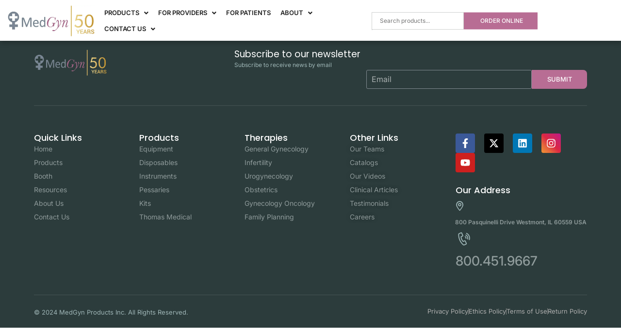

--- FILE ---
content_type: text/html; charset=UTF-8
request_url: https://www.medgyn.com/awards/best-and-the-brightest/
body_size: 43286
content:
<!DOCTYPE html><html lang="en"><head><meta charset="UTF-8" /><meta name="viewport" content="width=device-width, initial-scale=1" /><link rel="profile" href="http://gmpg.org/xfn/11" /><link rel="pingback" href="https://www.medgyn.com/xmlrpc.php" /><meta name='robots' content='index, follow, max-image-preview:large, max-snippet:-1, max-video-preview:-1' /><style>img:is([sizes="auto" i],[sizes^="auto," i]){contain-intrinsic-size:3000px 1500px}</style> <script id="cookie-law-info-gcm-var-js">var _ckyGcm = {"status":true,"default_settings":[{"analytics":"denied","advertisement":"denied","functional":"denied","necessary":"granted","ad_user_data":"denied","ad_personalization":"denied","regions":"All"}],"wait_for_update":2000,"url_passthrough":false,"ads_data_redaction":false}</script> <script id="cookieyes" type="text/javascript" src="https://cdn-cookieyes.com/client_data/1660be3d8c437ec8cdfcf98c/script.js"></script> <link media="all" href="https://www.medgyn.com/wp-content/cache/autoptimize/css/autoptimize_e3b36bad553b4435d223f62a5c5a1e69.css" rel="stylesheet"><link media="only screen and (max-width: 768px)" href="https://www.medgyn.com/wp-content/cache/autoptimize/css/autoptimize_6fe211f8bb15af76999ce9135805d7af.css" rel="stylesheet"><title>Best and the Brightest 2020 - MedGyn</title><link rel="canonical" href="https://www.medgyn.com/awards/best-and-the-brightest/" /><meta property="og:locale" content="en_US" /><meta property="og:type" content="article" /><meta property="og:title" content="Best and the Brightest 2020 - MedGyn" /><meta property="og:url" content="https://www.medgyn.com/awards/best-and-the-brightest/" /><meta property="og:site_name" content="MedGyn" /><meta property="article:modified_time" content="2021-07-07T18:09:42+00:00" /><meta property="og:image" content="https://www.medgyn.com/wp-content/uploads/2020/07/Chicago-BBW.jpg" /><meta property="og:image:width" content="2000" /><meta property="og:image:height" content="2000" /><meta property="og:image:type" content="image/jpeg" /><meta name="twitter:card" content="summary_large_image" /> <script type="application/ld+json" class="yoast-schema-graph">{"@context":"https://schema.org","@graph":[{"@type":"WebPage","@id":"https://www.medgyn.com/awards/best-and-the-brightest/","url":"https://www.medgyn.com/awards/best-and-the-brightest/","name":"Best and the Brightest 2020 - MedGyn","isPartOf":{"@id":"https://www.medgyn.com/#website"},"primaryImageOfPage":{"@id":"https://www.medgyn.com/awards/best-and-the-brightest/#primaryimage"},"image":{"@id":"https://www.medgyn.com/awards/best-and-the-brightest/#primaryimage"},"thumbnailUrl":"https://www.medgyn.com/wp-content/uploads/2020/07/Chicago-BBW.jpg","datePublished":"2020-07-06T18:23:58+00:00","dateModified":"2021-07-07T18:09:42+00:00","breadcrumb":{"@id":"https://www.medgyn.com/awards/best-and-the-brightest/#breadcrumb"},"inLanguage":"en","potentialAction":[{"@type":"ReadAction","target":["https://www.medgyn.com/awards/best-and-the-brightest/"]}]},{"@type":"ImageObject","inLanguage":"en","@id":"https://www.medgyn.com/awards/best-and-the-brightest/#primaryimage","url":"https://www.medgyn.com/wp-content/uploads/2020/07/Chicago-BBW.jpg","contentUrl":"https://www.medgyn.com/wp-content/uploads/2020/07/Chicago-BBW.jpg","width":2000,"height":2000},{"@type":"BreadcrumbList","@id":"https://www.medgyn.com/awards/best-and-the-brightest/#breadcrumb","itemListElement":[{"@type":"ListItem","position":1,"name":"Home","item":"https://www.medgyn.com/"},{"@type":"ListItem","position":2,"name":"Awards & Recognitions","item":"https://www.medgyn.com/awards/"},{"@type":"ListItem","position":3,"name":"Best and the Brightest 2020"}]},{"@type":"WebSite","@id":"https://www.medgyn.com/#website","url":"https://www.medgyn.com/","name":"MedGyn","description":"Innovative Products For Women's Health","publisher":{"@id":"https://www.medgyn.com/#organization"},"potentialAction":[{"@type":"SearchAction","target":{"@type":"EntryPoint","urlTemplate":"https://www.medgyn.com/?s={search_term_string}"},"query-input":{"@type":"PropertyValueSpecification","valueRequired":true,"valueName":"search_term_string"}}],"inLanguage":"en"},{"@type":"Organization","@id":"https://www.medgyn.com/#organization","name":"MedGyn","url":"https://www.medgyn.com/","logo":{"@type":"ImageObject","inLanguage":"en","@id":"https://www.medgyn.com/#/schema/logo/image/","url":"https://www.medgyn.com/wp-content/uploads/2024/07/newlogo1.jpg","contentUrl":"https://www.medgyn.com/wp-content/uploads/2024/07/newlogo1.jpg","width":1385,"height":497,"caption":"MedGyn"},"image":{"@id":"https://www.medgyn.com/#/schema/logo/image/"}}]}</script> <link rel='dns-prefetch' href='//translate.google.com' /><link rel='dns-prefetch' href='//www.google.com' /><link rel='dns-prefetch' href='//maxcdn.bootstrapcdn.com' /><link rel="alternate" type="application/rss+xml" title="MedGyn &raquo; Feed" href="https://www.medgyn.com/feed/" /><link rel="alternate" type="application/rss+xml" title="MedGyn &raquo; Comments Feed" href="https://www.medgyn.com/comments/feed/" /> <script>window._wpemojiSettings = {"baseUrl":"https:\/\/s.w.org\/images\/core\/emoji\/16.0.1\/72x72\/","ext":".png","svgUrl":"https:\/\/s.w.org\/images\/core\/emoji\/16.0.1\/svg\/","svgExt":".svg","source":{"concatemoji":"https:\/\/www.medgyn.com\/wp-includes\/js\/wp-emoji-release.min.js?ver=6.8.3"}};
/*! This file is auto-generated */
!function(s,n){var o,i,e;function c(e){try{var t={supportTests:e,timestamp:(new Date).valueOf()};sessionStorage.setItem(o,JSON.stringify(t))}catch(e){}}function p(e,t,n){e.clearRect(0,0,e.canvas.width,e.canvas.height),e.fillText(t,0,0);var t=new Uint32Array(e.getImageData(0,0,e.canvas.width,e.canvas.height).data),a=(e.clearRect(0,0,e.canvas.width,e.canvas.height),e.fillText(n,0,0),new Uint32Array(e.getImageData(0,0,e.canvas.width,e.canvas.height).data));return t.every(function(e,t){return e===a[t]})}function u(e,t){e.clearRect(0,0,e.canvas.width,e.canvas.height),e.fillText(t,0,0);for(var n=e.getImageData(16,16,1,1),a=0;a<n.data.length;a++)if(0!==n.data[a])return!1;return!0}function f(e,t,n,a){switch(t){case"flag":return n(e,"\ud83c\udff3\ufe0f\u200d\u26a7\ufe0f","\ud83c\udff3\ufe0f\u200b\u26a7\ufe0f")?!1:!n(e,"\ud83c\udde8\ud83c\uddf6","\ud83c\udde8\u200b\ud83c\uddf6")&&!n(e,"\ud83c\udff4\udb40\udc67\udb40\udc62\udb40\udc65\udb40\udc6e\udb40\udc67\udb40\udc7f","\ud83c\udff4\u200b\udb40\udc67\u200b\udb40\udc62\u200b\udb40\udc65\u200b\udb40\udc6e\u200b\udb40\udc67\u200b\udb40\udc7f");case"emoji":return!a(e,"\ud83e\udedf")}return!1}function g(e,t,n,a){var r="undefined"!=typeof WorkerGlobalScope&&self instanceof WorkerGlobalScope?new OffscreenCanvas(300,150):s.createElement("canvas"),o=r.getContext("2d",{willReadFrequently:!0}),i=(o.textBaseline="top",o.font="600 32px Arial",{});return e.forEach(function(e){i[e]=t(o,e,n,a)}),i}function t(e){var t=s.createElement("script");t.src=e,t.defer=!0,s.head.appendChild(t)}"undefined"!=typeof Promise&&(o="wpEmojiSettingsSupports",i=["flag","emoji"],n.supports={everything:!0,everythingExceptFlag:!0},e=new Promise(function(e){s.addEventListener("DOMContentLoaded",e,{once:!0})}),new Promise(function(t){var n=function(){try{var e=JSON.parse(sessionStorage.getItem(o));if("object"==typeof e&&"number"==typeof e.timestamp&&(new Date).valueOf()<e.timestamp+604800&&"object"==typeof e.supportTests)return e.supportTests}catch(e){}return null}();if(!n){if("undefined"!=typeof Worker&&"undefined"!=typeof OffscreenCanvas&&"undefined"!=typeof URL&&URL.createObjectURL&&"undefined"!=typeof Blob)try{var e="postMessage("+g.toString()+"("+[JSON.stringify(i),f.toString(),p.toString(),u.toString()].join(",")+"));",a=new Blob([e],{type:"text/javascript"}),r=new Worker(URL.createObjectURL(a),{name:"wpTestEmojiSupports"});return void(r.onmessage=function(e){c(n=e.data),r.terminate(),t(n)})}catch(e){}c(n=g(i,f,p,u))}t(n)}).then(function(e){for(var t in e)n.supports[t]=e[t],n.supports.everything=n.supports.everything&&n.supports[t],"flag"!==t&&(n.supports.everythingExceptFlag=n.supports.everythingExceptFlag&&n.supports[t]);n.supports.everythingExceptFlag=n.supports.everythingExceptFlag&&!n.supports.flag,n.DOMReady=!1,n.readyCallback=function(){n.DOMReady=!0}}).then(function(){return e}).then(function(){var e;n.supports.everything||(n.readyCallback(),(e=n.source||{}).concatemoji?t(e.concatemoji):e.wpemoji&&e.twemoji&&(t(e.twemoji),t(e.wpemoji)))}))}((window,document),window._wpemojiSettings);</script> <style id='wp-emoji-styles-inline-css'>img.wp-smiley,img.emoji{display:inline !important;border:none !important;box-shadow:none !important;height:1em !important;width:1em !important;margin:0 .07em !important;vertical-align:-.1em !important;background:0 0 !important;padding:0 !important}</style><style id='classic-theme-styles-inline-css'>/*! This file is auto-generated */
.wp-block-button__link{color:#fff;background-color:#32373c;border-radius:9999px;box-shadow:none;text-decoration:none;padding:calc(.667em + 2px) calc(1.333em + 2px);font-size:1.125em}.wp-block-file__button{background:#32373c;color:#fff;text-decoration:none}</style><style id='global-styles-inline-css'>:root{--wp--preset--aspect-ratio--square:1;--wp--preset--aspect-ratio--4-3:4/3;--wp--preset--aspect-ratio--3-4:3/4;--wp--preset--aspect-ratio--3-2:3/2;--wp--preset--aspect-ratio--2-3:2/3;--wp--preset--aspect-ratio--16-9:16/9;--wp--preset--aspect-ratio--9-16:9/16;--wp--preset--color--black:#000;--wp--preset--color--cyan-bluish-gray:#abb8c3;--wp--preset--color--white:#fff;--wp--preset--color--pale-pink:#f78da7;--wp--preset--color--vivid-red:#cf2e2e;--wp--preset--color--luminous-vivid-orange:#ff6900;--wp--preset--color--luminous-vivid-amber:#fcb900;--wp--preset--color--light-green-cyan:#7bdcb5;--wp--preset--color--vivid-green-cyan:#00d084;--wp--preset--color--pale-cyan-blue:#8ed1fc;--wp--preset--color--vivid-cyan-blue:#0693e3;--wp--preset--color--vivid-purple:#9b51e0;--wp--preset--gradient--vivid-cyan-blue-to-vivid-purple:linear-gradient(135deg,rgba(6,147,227,1) 0%,#9b51e0 100%);--wp--preset--gradient--light-green-cyan-to-vivid-green-cyan:linear-gradient(135deg,#7adcb4 0%,#00d082 100%);--wp--preset--gradient--luminous-vivid-amber-to-luminous-vivid-orange:linear-gradient(135deg,rgba(252,185,0,1) 0%,rgba(255,105,0,1) 100%);--wp--preset--gradient--luminous-vivid-orange-to-vivid-red:linear-gradient(135deg,rgba(255,105,0,1) 0%,#cf2e2e 100%);--wp--preset--gradient--very-light-gray-to-cyan-bluish-gray:linear-gradient(135deg,#eee 0%,#a9b8c3 100%);--wp--preset--gradient--cool-to-warm-spectrum:linear-gradient(135deg,#4aeadc 0%,#9778d1 20%,#cf2aba 40%,#ee2c82 60%,#fb6962 80%,#fef84c 100%);--wp--preset--gradient--blush-light-purple:linear-gradient(135deg,#ffceec 0%,#9896f0 100%);--wp--preset--gradient--blush-bordeaux:linear-gradient(135deg,#fecda5 0%,#fe2d2d 50%,#6b003e 100%);--wp--preset--gradient--luminous-dusk:linear-gradient(135deg,#ffcb70 0%,#c751c0 50%,#4158d0 100%);--wp--preset--gradient--pale-ocean:linear-gradient(135deg,#fff5cb 0%,#b6e3d4 50%,#33a7b5 100%);--wp--preset--gradient--electric-grass:linear-gradient(135deg,#caf880 0%,#71ce7e 100%);--wp--preset--gradient--midnight:linear-gradient(135deg,#020381 0%,#2874fc 100%);--wp--preset--font-size--small:13px;--wp--preset--font-size--medium:20px;--wp--preset--font-size--large:36px;--wp--preset--font-size--x-large:42px;--wp--preset--spacing--20:.44rem;--wp--preset--spacing--30:.67rem;--wp--preset--spacing--40:1rem;--wp--preset--spacing--50:1.5rem;--wp--preset--spacing--60:2.25rem;--wp--preset--spacing--70:3.38rem;--wp--preset--spacing--80:5.06rem;--wp--preset--shadow--natural:6px 6px 9px rgba(0,0,0,.2);--wp--preset--shadow--deep:12px 12px 50px rgba(0,0,0,.4);--wp--preset--shadow--sharp:6px 6px 0px rgba(0,0,0,.2);--wp--preset--shadow--outlined:6px 6px 0px -3px rgba(255,255,255,1),6px 6px rgba(0,0,0,1);--wp--preset--shadow--crisp:6px 6px 0px rgba(0,0,0,1)}:where(.is-layout-flex){gap:.5em}:where(.is-layout-grid){gap:.5em}body .is-layout-flex{display:flex}.is-layout-flex{flex-wrap:wrap;align-items:center}.is-layout-flex>:is(*,div){margin:0}body .is-layout-grid{display:grid}.is-layout-grid>:is(*,div){margin:0}:where(.wp-block-columns.is-layout-flex){gap:2em}:where(.wp-block-columns.is-layout-grid){gap:2em}:where(.wp-block-post-template.is-layout-flex){gap:1.25em}:where(.wp-block-post-template.is-layout-grid){gap:1.25em}.has-black-color{color:var(--wp--preset--color--black) !important}.has-cyan-bluish-gray-color{color:var(--wp--preset--color--cyan-bluish-gray) !important}.has-white-color{color:var(--wp--preset--color--white) !important}.has-pale-pink-color{color:var(--wp--preset--color--pale-pink) !important}.has-vivid-red-color{color:var(--wp--preset--color--vivid-red) !important}.has-luminous-vivid-orange-color{color:var(--wp--preset--color--luminous-vivid-orange) !important}.has-luminous-vivid-amber-color{color:var(--wp--preset--color--luminous-vivid-amber) !important}.has-light-green-cyan-color{color:var(--wp--preset--color--light-green-cyan) !important}.has-vivid-green-cyan-color{color:var(--wp--preset--color--vivid-green-cyan) !important}.has-pale-cyan-blue-color{color:var(--wp--preset--color--pale-cyan-blue) !important}.has-vivid-cyan-blue-color{color:var(--wp--preset--color--vivid-cyan-blue) !important}.has-vivid-purple-color{color:var(--wp--preset--color--vivid-purple) !important}.has-black-background-color{background-color:var(--wp--preset--color--black) !important}.has-cyan-bluish-gray-background-color{background-color:var(--wp--preset--color--cyan-bluish-gray) !important}.has-white-background-color{background-color:var(--wp--preset--color--white) !important}.has-pale-pink-background-color{background-color:var(--wp--preset--color--pale-pink) !important}.has-vivid-red-background-color{background-color:var(--wp--preset--color--vivid-red) !important}.has-luminous-vivid-orange-background-color{background-color:var(--wp--preset--color--luminous-vivid-orange) !important}.has-luminous-vivid-amber-background-color{background-color:var(--wp--preset--color--luminous-vivid-amber) !important}.has-light-green-cyan-background-color{background-color:var(--wp--preset--color--light-green-cyan) !important}.has-vivid-green-cyan-background-color{background-color:var(--wp--preset--color--vivid-green-cyan) !important}.has-pale-cyan-blue-background-color{background-color:var(--wp--preset--color--pale-cyan-blue) !important}.has-vivid-cyan-blue-background-color{background-color:var(--wp--preset--color--vivid-cyan-blue) !important}.has-vivid-purple-background-color{background-color:var(--wp--preset--color--vivid-purple) !important}.has-black-border-color{border-color:var(--wp--preset--color--black) !important}.has-cyan-bluish-gray-border-color{border-color:var(--wp--preset--color--cyan-bluish-gray) !important}.has-white-border-color{border-color:var(--wp--preset--color--white) !important}.has-pale-pink-border-color{border-color:var(--wp--preset--color--pale-pink) !important}.has-vivid-red-border-color{border-color:var(--wp--preset--color--vivid-red) !important}.has-luminous-vivid-orange-border-color{border-color:var(--wp--preset--color--luminous-vivid-orange) !important}.has-luminous-vivid-amber-border-color{border-color:var(--wp--preset--color--luminous-vivid-amber) !important}.has-light-green-cyan-border-color{border-color:var(--wp--preset--color--light-green-cyan) !important}.has-vivid-green-cyan-border-color{border-color:var(--wp--preset--color--vivid-green-cyan) !important}.has-pale-cyan-blue-border-color{border-color:var(--wp--preset--color--pale-cyan-blue) !important}.has-vivid-cyan-blue-border-color{border-color:var(--wp--preset--color--vivid-cyan-blue) !important}.has-vivid-purple-border-color{border-color:var(--wp--preset--color--vivid-purple) !important}.has-vivid-cyan-blue-to-vivid-purple-gradient-background{background:var(--wp--preset--gradient--vivid-cyan-blue-to-vivid-purple) !important}.has-light-green-cyan-to-vivid-green-cyan-gradient-background{background:var(--wp--preset--gradient--light-green-cyan-to-vivid-green-cyan) !important}.has-luminous-vivid-amber-to-luminous-vivid-orange-gradient-background{background:var(--wp--preset--gradient--luminous-vivid-amber-to-luminous-vivid-orange) !important}.has-luminous-vivid-orange-to-vivid-red-gradient-background{background:var(--wp--preset--gradient--luminous-vivid-orange-to-vivid-red) !important}.has-very-light-gray-to-cyan-bluish-gray-gradient-background{background:var(--wp--preset--gradient--very-light-gray-to-cyan-bluish-gray) !important}.has-cool-to-warm-spectrum-gradient-background{background:var(--wp--preset--gradient--cool-to-warm-spectrum) !important}.has-blush-light-purple-gradient-background{background:var(--wp--preset--gradient--blush-light-purple) !important}.has-blush-bordeaux-gradient-background{background:var(--wp--preset--gradient--blush-bordeaux) !important}.has-luminous-dusk-gradient-background{background:var(--wp--preset--gradient--luminous-dusk) !important}.has-pale-ocean-gradient-background{background:var(--wp--preset--gradient--pale-ocean) !important}.has-electric-grass-gradient-background{background:var(--wp--preset--gradient--electric-grass) !important}.has-midnight-gradient-background{background:var(--wp--preset--gradient--midnight) !important}.has-small-font-size{font-size:var(--wp--preset--font-size--small) !important}.has-medium-font-size{font-size:var(--wp--preset--font-size--medium) !important}.has-large-font-size{font-size:var(--wp--preset--font-size--large) !important}.has-x-large-font-size{font-size:var(--wp--preset--font-size--x-large) !important}:where(.wp-block-post-template.is-layout-flex){gap:1.25em}:where(.wp-block-post-template.is-layout-grid){gap:1.25em}:where(.wp-block-columns.is-layout-flex){gap:2em}:where(.wp-block-columns.is-layout-grid){gap:2em}:root :where(.wp-block-pullquote){font-size:1.5em;line-height:1.6}</style><style id='woocommerce-inline-inline-css'>.woocommerce form .form-row .required{visibility:visible}</style><link rel='stylesheet' id='elementor-post-6443-css' href='https://www.medgyn.com/wp-content/cache/autoptimize/css/autoptimize_single_415c0450913a1a0073de53364fc73162.css?ver=1763007867' media='all' /><link rel='stylesheet' id='elementor-post-11397-css' href='https://www.medgyn.com/wp-content/cache/autoptimize/css/autoptimize_single_08e62c289b97f799851a5710ae151997.css?ver=1763007868' media='all' /><link rel='stylesheet' id='elementor-post-11447-css' href='https://www.medgyn.com/wp-content/cache/autoptimize/css/autoptimize_single_b76d7bf30192db9dbf08991299528b4d.css?ver=1763007869' media='all' /><link rel='stylesheet' id='main_style-css' href='https://www.medgyn.com/wp-content/themes/hello-elementor/css/main_style.css?ver=6.8.3' media='all' /> <script data-cfasync="false" src="https://www.medgyn.com/wp-includes/js/jquery/jquery.min.js?ver=3.7.1" id="jquery-core-js"></script> <script data-cfasync="false" src="https://www.medgyn.com/wp-includes/js/jquery/jquery-migrate.min.js?ver=3.4.1" id="jquery-migrate-js"></script> <script id="jquery-js-after">!function($){"use strict";$(document).ready(function(){$(this).scrollTop()>100&&$(".hfe-scroll-to-top-wrap").removeClass("hfe-scroll-to-top-hide"),$(window).scroll(function(){$(this).scrollTop()<100?$(".hfe-scroll-to-top-wrap").fadeOut(300):$(".hfe-scroll-to-top-wrap").fadeIn(300)}),$(".hfe-scroll-to-top-wrap").on("click",function(){$("html, body").animate({scrollTop:0},300);return!1})})}(jQuery);
!function($){'use strict';$(document).ready(function(){var bar=$('.hfe-reading-progress-bar');if(!bar.length)return;$(window).on('scroll',function(){var s=$(window).scrollTop(),d=$(document).height()-$(window).height(),p=d? s/d*100:0;bar.css('width',p+'%')});});}(jQuery);</script> <script id="3d-flip-book-client-locale-loader-js-extra">var FB3D_CLIENT_LOCALE = {"ajaxurl":"https:\/\/www.medgyn.com\/wp-admin\/admin-ajax.php","dictionary":{"Table of contents":"Table of contents","Close":"Close","Bookmarks":"Bookmarks","Thumbnails":"Thumbnails","Search":"Search","Share":"Share","Facebook":"Facebook","Twitter":"Twitter","Email":"Email","Play":"Play","Previous page":"Previous page","Next page":"Next page","Zoom in":"Zoom in","Zoom out":"Zoom out","Fit view":"Fit view","Auto play":"Auto play","Full screen":"Full screen","More":"More","Smart pan":"Smart pan","Single page":"Single page","Sounds":"Sounds","Stats":"Stats","Print":"Print","Download":"Download","Goto first page":"Goto first page","Goto last page":"Goto last page"},"images":"https:\/\/www.medgyn.com\/wp-content\/plugins\/interactive-3d-flipbook-powered-physics-engine\/assets\/images\/","jsData":{"urls":[],"posts":{"ids_mis":[],"ids":[]},"pages":[],"firstPages":[],"bookCtrlProps":[],"bookTemplates":[]},"key":"3d-flip-book","pdfJS":{"pdfJsLib":"https:\/\/www.medgyn.com\/wp-content\/plugins\/interactive-3d-flipbook-powered-physics-engine\/assets\/js\/pdf.min.js?ver=4.3.136","pdfJsWorker":"https:\/\/www.medgyn.com\/wp-content\/plugins\/interactive-3d-flipbook-powered-physics-engine\/assets\/js\/pdf.worker.js?ver=4.3.136","stablePdfJsLib":"https:\/\/www.medgyn.com\/wp-content\/plugins\/interactive-3d-flipbook-powered-physics-engine\/assets\/js\/stable\/pdf.min.js?ver=2.5.207","stablePdfJsWorker":"https:\/\/www.medgyn.com\/wp-content\/plugins\/interactive-3d-flipbook-powered-physics-engine\/assets\/js\/stable\/pdf.worker.js?ver=2.5.207","pdfJsCMapUrl":"https:\/\/www.medgyn.com\/wp-content\/plugins\/interactive-3d-flipbook-powered-physics-engine\/assets\/cmaps\/"},"cacheurl":"https:\/\/www.medgyn.com\/wp-content\/uploads\/3d-flip-book\/cache\/","pluginsurl":"https:\/\/www.medgyn.com\/wp-content\/plugins\/","pluginurl":"https:\/\/www.medgyn.com\/wp-content\/plugins\/interactive-3d-flipbook-powered-physics-engine\/","thumbnailSize":{"width":"150","height":"150"},"version":"1.16.17"};</script> <script src="https://www.google.com/recaptcha/api.js?hl=en" id="recaptcha-js" defer data-wp-strategy="defer"></script> <script id="woocommerce-js-extra">var woocommerce_params = {"ajax_url":"\/wp-admin\/admin-ajax.php","wc_ajax_url":"\/?wc-ajax=%%endpoint%%","i18n_password_show":"Show password","i18n_password_hide":"Hide password"};</script> <link rel="https://api.w.org/" href="https://www.medgyn.com/wp-json/" /><link rel="EditURI" type="application/rsd+xml" title="RSD" href="https://www.medgyn.com/xmlrpc.php?rsd" /><meta name="generator" content="WordPress 6.8.3" /><meta name="generator" content="WooCommerce 10.3.4" /><link rel='shortlink' href='https://www.medgyn.com/?p=3894' /><link rel="alternate" title="oEmbed (JSON)" type="application/json+oembed" href="https://www.medgyn.com/wp-json/oembed/1.0/embed?url=https%3A%2F%2Fwww.medgyn.com%2Fawards%2Fbest-and-the-brightest%2F" /><link rel="alternate" title="oEmbed (XML)" type="text/xml+oembed" href="https://www.medgyn.com/wp-json/oembed/1.0/embed?url=https%3A%2F%2Fwww.medgyn.com%2Fawards%2Fbest-and-the-brightest%2F&#038;format=xml" />  <script async src="https://www.googletagmanager.com/gtag/js?id=G-NXY43CY17N"></script> <script>window.dataLayer = window.dataLayer || [];
			function gtag(){dataLayer.push(arguments);}
			gtag('js', new Date());
			gtag('config', 'G-NXY43CY17N');</script> <style>#google_language_translator select.goog-te-combo{width:101%}#google_language_translator a{display:none!important}div.skiptranslate.goog-te-gadget{display:inline!important}.goog-te-gadget{color:transparent!important}.goog-te-gadget{font-size:0px!important}.goog-branding{display:none}.goog-tooltip{display:none!important}.goog-tooltip:hover{display:none!important}.goog-text-highlight{background-color:transparent!important;border:none!important;box-shadow:none!important}#google_language_translator select.goog-te-combo{color:#32373c}div.skiptranslate{display:none!important}body{top:0!important}#goog-gt-{display:none!important}font font{background-color:transparent!important;box-shadow:none!important;position:initial!important}#glt-translate-trigger{left:20px;right:auto}#glt-translate-trigger>span{color:#fff}#glt-translate-trigger{background:#f89406}</style><script>var Tawk_API=Tawk_API||{}, Tawk_LoadStart=new Date();
(function(){
var s1=document.createElement("script"),s0=document.getElementsByTagName("script")[0];
s1.async=true;
s1.src='https://embed.tawk.to/60956460185beb22b30b2224/1f53p05ru';
s1.charset='UTF-8';
s1.setAttribute('crossorigin','*');
s0.parentNode.insertBefore(s1,s0);
})();</script> <style>.dgwt-wcas-ico-magnifier,.dgwt-wcas-ico-magnifier-handler{max-width:20px}.dgwt-wcas-search-wrapp{max-width:600px}</style><link href="https://www.medgyn.com/wp-content/cache/autoptimize/css/autoptimize_single_d1bb954e5414dc69956794694619363c.css?ver=1756356945" rel="stylesheet"><link href="https://www.medgyn.com/wp-content/cache/autoptimize/css/autoptimize_single_514dee2684182b71ed98310ce3356e22.css?ver=1756356945" rel="stylesheet"> <noscript><style>.woocommerce-product-gallery{opacity:1 !important}</style></noscript><meta name="generator" content="Elementor 3.32.5; features: e_font_icon_svg, additional_custom_breakpoints; settings: css_print_method-external, google_font-enabled, font_display-auto"><style type="text/css" id="filter-everything-inline-css">.wpc-orderby-select{width:100%}.wpc-filters-open-button-container{display:none}.wpc-debug-message{padding:16px;font-size:14px;border:1px dashed #ccc;margin-bottom:20px}.wpc-debug-title{visibility:hidden}.wpc-button-inner,.wpc-chip-content{display:flex;align-items:center}.wpc-icon-html-wrapper{position:relative;margin-right:10px;top:2px}.wpc-icon-html-wrapper span{display:block;height:1px;width:18px;border-radius:3px;background:#2c2d33;margin-bottom:4px;position:relative}span.wpc-icon-line-1:after,span.wpc-icon-line-2:after,span.wpc-icon-line-3:after{content:"";display:block;width:3px;height:3px;border:1px solid #2c2d33;background-color:#fff;position:absolute;top:-2px;box-sizing:content-box}span.wpc-icon-line-3:after{border-radius:50%;left:2px}span.wpc-icon-line-1:after{border-radius:50%;left:5px}span.wpc-icon-line-2:after{border-radius:50%;left:12px}body .wpc-filters-open-button-container a.wpc-filters-open-widget,body .wpc-filters-open-button-container a.wpc-open-close-filters-button{display:inline-block;text-align:left;border:1px solid #2c2d33;border-radius:2px;line-height:1.5;padding:7px 12px;background-color:transparent;color:#2c2d33;box-sizing:border-box;text-decoration:none!important;font-weight:400;transition:none;position:relative}@media screen and (max-width:768px){.wpc_show_bottom_widget .wpc-filters-open-button-container,.wpc_show_open_close_button .wpc-filters-open-button-container{display:block}.wpc_show_bottom_widget .wpc-filters-open-button-container{margin-top:1em;margin-bottom:1em}}</style><style>.e-con.e-parent:nth-of-type(n+4):not(.e-lazyloaded):not(.e-no-lazyload),.e-con.e-parent:nth-of-type(n+4):not(.e-lazyloaded):not(.e-no-lazyload) *{background-image:none !important}@media screen and (max-height:1024px){.e-con.e-parent:nth-of-type(n+3):not(.e-lazyloaded):not(.e-no-lazyload),.e-con.e-parent:nth-of-type(n+3):not(.e-lazyloaded):not(.e-no-lazyload) *{background-image:none !important}}@media screen and (max-height:640px){.e-con.e-parent:nth-of-type(n+2):not(.e-lazyloaded):not(.e-no-lazyload),.e-con.e-parent:nth-of-type(n+2):not(.e-lazyloaded):not(.e-no-lazyload) *{background-image:none !important}}</style><link rel="icon" href="https://www.medgyn.com/wp-content/uploads/2021/05/cropped-Purple-and-Yellow-Simplified-Illustration-Singer-Square-Rectangle-Laptop-Sticker-1-Copy-32x32.png" sizes="32x32" /><link rel="icon" href="https://www.medgyn.com/wp-content/uploads/2021/05/cropped-Purple-and-Yellow-Simplified-Illustration-Singer-Square-Rectangle-Laptop-Sticker-1-Copy-192x192.png" sizes="192x192" /><link rel="apple-touch-icon" href="https://www.medgyn.com/wp-content/uploads/2021/05/cropped-Purple-and-Yellow-Simplified-Illustration-Singer-Square-Rectangle-Laptop-Sticker-1-Copy-180x180.png" /><meta name="msapplication-TileImage" content="https://www.medgyn.com/wp-content/uploads/2021/05/cropped-Purple-and-Yellow-Simplified-Illustration-Singer-Square-Rectangle-Laptop-Sticker-1-Copy-270x270.png" /><style id="wp-custom-css">.page-header .entry-title{display:none !important}.single .page-header .entry-title{display:block !important}@font-face{font-family:'Inter';font-style:normal;font-weight:100;font-display:swap;src:url(https://fonts.gstatic.com/s/inter/v13/UcC73FwrK3iLTeHuS_fvQtMwCp50KnMa2JL7SUc.woff2) format('woff2');unicode-range:U+0460-052F,U+1C80-1C88,U+20B4,U+2DE0-2DFF,U+A640-A69F,U+FE2E-FE2F}@font-face{font-family:'Public Sans';font-style:italic;font-weight:100 900;font-display:swap;src:url(https://fonts.gstatic.com/s/publicsans/v15/ijwTs572Xtc6ZYQws9YVwnNDTJPax9k0.woff2) format('woff2');unicode-range:U+0102-0103,U+0110-0111,U+0128-0129,U+0168-0169,U+01A0-01A1,U+01AF-01B0,U+0300-0301,U+0303-0304,U+0308-0309,U+0323,U+0329,U+1EA0-1EF9,U+20AB}body{width:100%;margin:0;padding:0;overflow-x:hidden;font-family:'Inter';font-size:15px}.elementor-element.elementor-element-e6bcac0.e-flex.e-con-boxed.wpr-particle-no.wpr-jarallax-no.wpr-parallax-no.wpr-sticky-section-no.e-con.e-parent.e-lazyloaded{margin-top:64px}a{text-decoration:none !important}.therapies-carousel .owl-item{border:solid 1px #c5cdcc !important;-webkit-box-shadow:4px 4px 0 0 #e2e6e7;box-shadow:4px 4px 0 0 #e2e6e7;margin-bottom:5px !important}button:focus,button:hover{background-color:#b86d94}input::-webkit-outer-spin-button,input::-webkit-inner-spin-button{-webkit-appearance:none;margin:0}.elementor-element.elementor-element-9e8178b.e-flex.e-con-boxed.wpr-particle-no.wpr-jarallax-no.wpr-parallax-no.wpr-sticky-section-no.e-con.e-parent.e-lazyloaded{margin-top:60px}.main-header-1 .elementor-hidden-phone.abcs{display:block;align-items:center}p,a,.woocommerce .woocommerce-ordering{font-family:"Inter",Sans-serif}.wpc-filters-main-wrap ul.wpc-filters-ul-list{background:#fff}h1.woocommerce-products-header__title.page-title{font-family:"Inter",Sans-serif;font-size:42px;font-weight:600;color:#fff;margin:0;padding:0}.wpc-filters-main-wrap ul.wpc-filters-ul-list li:last-child{border-bottom:none}.wpc-filters-main-wrap ul.wpc-filters-ul-list li{border-bottom:1px solid #b5b3b3;padding:10px;margin:0}.wpc-filter-title{margin-bottom:0}.cky-revisit-bottom-left{display:none!important}.mobile-search-active .elementor-element.elementor-element-8ceab65.e-flex.e-con-boxed.wpr-particle-no.wpr-jarallax-no.wpr-parallax-no.wpr-sticky-section-no.e-con.e-parent.e-lazyloaded{margin-top:0}.mobile-search-active .elementor-element.elementor-element-c5a811a.e-flex.e-con-boxed.wpr-particle-no.wpr-jarallax-no.wpr-parallax-no.wpr-sticky-section-no.e-con.e-parent.e-lazyloaded{margin-top:0}.mobile-search-active .elementor-element.elementor-element-2c6cc0b.e-flex.e-con-boxed.wpr-particle-no.wpr-jarallax-no.wpr-parallax-no.wpr-sticky-section-no.e-con.e-parent.e-lazyloaded{margin-top:0}.mobile-search-active .elementor-element.elementor-element-e6bcac0.e-flex.e-con-boxed.wpr-particle-no.wpr-jarallax-no.wpr-parallax-no.wpr-sticky-section-no.e-con.e-parent.e-lazyloaded{margin-top:0}.wpc-filter-header{background:#ccc;padding:10px;font-size:18px;display:flex;align-items:center;margin:0}.widget_wpc_filters_widget .wpc-filters-section-12990,.widget_wpc_filters_widget .wpc-filters-section-12989{background:#d1d1d1;border:1px solid #ababab}ul.wpc-filters-ul-list.wpc-filters-checkboxes.wpc-filters-list-12990 li span.wpc-term-count-value,.wpc-filter-layout-checkboxes span.wpc-term-count-value{display:none}ul.wpc-filters-ul-list.wpc-filters-checkboxes.wpc-filters-list-12990 li input[type=checkbox][data-wpc-link],.wpc-filter-layout-checkboxes input[type=checkbox][data-wpc-link]{appearance:none;-webkit-appearance:none;width:18px;height:18px;border:1px solid #b86d94;border-radius:4px;cursor:pointer;position:relative}ul.wpc-filters-ul-list.wpc-filters-checkboxes.wpc-filters-list-12990 li input[type=checkbox][data-wpc-link]:checked,.wpc-filter-layout-checkboxes input[type=checkbox][data-wpc-link]:checked{background-color:#b86d94;border-color:#b86d94}ul.wpc-filters-ul-list.wpc-filters-checkboxes.wpc-filters-list-12990 li input[type=checkbox][data-wpc-link]:checked:after,.wpc-filter-layout-checkboxes input[type=checkbox][data-wpc-link]:checked:after{content:"✔";color:#fff;font-size:12px;position:absolute;top:0;left:3px;transform:rotate(7deg)}a.wpc-filter-link{font-family:"Inter",Sans-serif}.widget-title.wpc-filter-title,.wpc-edit-filter-set{font-family:"Inter",Sans-serif}ul.wpc-filters-ul-list.wpc-filters-checkboxes.wpc-filters-list-12989 a{font-family:"Inter",Sans-serif}input[type=number]{-moz-appearance:textfield}ul.wpc-filters-ul-list.wpc-filters-checkboxes.wpc-filters-list-12989 a{font-family:"Inter",Sans-serif;color:#1f1f1f}.therapies-carousel{margin-bottom:30px}a.wpc-filter-link{font-family:"Inter",Sans-serif;color:#1f1f1f}.product_lists_main .widget.widget_wpc_filters_widget{padding-top:52px}.therapies-carousel .owl-carousel .owl-nav span{font-size:34px;z-index:1;position:relative}.therapies-carousel .owl-item:hover{border:solid 1px #c2769d !important;-webkit-box-shadow:4px 4px 0 0 #c2769d;box-shadow:4px 4px 0 0 #c2769d;margin-bottom:5px !important}.therapies-carousel .owl-carousel button:hover span{color:#fff}.therapies-carousel .owl-controls .owl-dots{display:none !important}.therapies-carousel .uc_classic_carousel_border{height:0 !important}.therapies-carousel .owl-carousel .owl-nav .owl-prev{top:initial;bottom:-60px;transform:translate(-50%,0%);position:absolute;border-radius:50px;width:45px;height:45px;line-height:54px;left:calc(50% - 200px) !important;display:flex;align-items:center;justify-content:center;margin-left:0 !important;border-radius:50px !important}.therapies-carousel .owl-carousel .owl-nav .owl-next{top:initial;bottom:-60px;transform:translate(-50%,0%);position:absolute;border-radius:50px;width:45px;height:45px;line-height:54px;position:absolute;left:auto;right:calc(50% - 250px) !important;display:flex;align-items:center;justify-content:center;margin-left:0 !important;border-radius:50px !important}.therapies-carousel .owl-carousel .owl-nav .owl-next:before{box-shadow:0px 3px 18px rgba(0,0,0,.08)}.therapies-carousel .uc_classic_carousel_placeholder img{height:400px !important}.therapies-carousel .owl-item .uc_classic_carousel_content{background:#fff;display:-webkit-flex;display:-moz-flex;display:-ms-flex;display:-o-flex;display:-webkit-box;display:-ms-flexbox;display:flex;-webkit-box-align:center;-ms-flex-align:center;align-items:center;-webkit-box-pack:center;-ms-flex-pack:center;justify-content:center;min-height:91px;position:absolute;bottom:0;width:100%;padding:14px 0 !important}.banner-video{margin-top:0!important}.therapies-carousel .owl-item:hover p.card_carousel_text{display:block !important}.therapies-carousel .owl-item:hover .uc_classic_carousel_content{min-height:142px !important;animation:service-anim .5s ease-in 4.5s normal forwards}.single-service-style-six .text-box .inner-box:after{content:'';min-height:inherit;font-size:0}.single-service-style-six:hover .text-box .inner-box:before{background:#c2769d;display:block}.single-service-style-six .text-box .inner-box .content{width:100%;text-align:center;margin-top:-17px}.single-service-style-six:hover .text-box .inner-box .content{margin-top:-25px !important}.single-service-style-six .text-box .inner-box .content h3,.single-service-style-six .text-box .inner-box .content p{margin:0}.single-service-style-six .text-box .inner-box .content h3{font-size:20px;font-family:"Inter";margin-bottom:9px;-webkit-transition:all .4s ease;-o-transition:all .4s ease;transition:all .4s ease;font-weight:700}.therapies-carousel .card_carousel_text{width:90%;margin-left:auto;margin-right:auto;line-height:18px;-webkit-transition:all .4s ease;-o-transition:all .4s ease;transition:all .4s ease;font-size:13px !important;font-family:"Inter";display:none;margin-bottom:25px !important;text-align:center}.therapies-carousel .card_carousel_title{font-size:20px;font-family:"Inter";margin-bottom:9px;-webkit-transition:all .4s ease;-o-transition:all .4s ease;transition:all .4s ease;font-weight:700}.therapies-carousel .uc_more_btn{text-align:center;font-size:12px;font-weight:400;color:#516463 !important;text-transform:uppercase !important;font-family:"Inter";background:0 0 !important}a.wpc-filter-link{opacity:1}.woocommerce ul.products.columns-3 li.product,.woocommerce-page ul.products.columns-3 li.product{width:30.75% !important;padding-bottom:183px !important}input#woo-search-input{font-family:"Inter",Sans-serif}.widget .wpc-term-count-0:not(.wpc-has-not-empty-children) a,.widget-area .widget .wpc-term-count-0:not(.wpc-has-not-empty-children) a,.widget-area .wpc-filters-labels li.wpc-term-count-0:not(.wpc-has-not-empty-children) label,.widget-area .wpc-filters-labels li.wpc-term-count-0:not(.wpc-has-not-empty-children) label span.wpc-filter-label-wrapper,.wpc-filters-labels li.wpc-term-count-0:not(.wpc-has-not-empty-children) label,.wpc-filters-labels li.wpc-term-count-0:not(.wpc-has-not-empty-children) label span.wpc-filter-label-wrapper,.wpc-term-count-0:not(.wpc-has-not-empty-children),.wpc-term-count-0:not(.wpc-has-not-empty-children) a,body .wpc-filters-main-wrap li.wpc-term-count-0:not(.wpc-has-not-empty-children) label,body .wpc-filters-main-wrap li.wpc-term-count-0:not(.wpc-has-not-empty-children) label a{opacity:1}button#woo-search-close{font-family:"Inter",Sans-serif}.woo-search-item a{font-family:"Inter",Sans-serif}.owl-nav .owl-prev:before{content:"\f060";font-size:18px !important;font-family:'Font Awesome 5 Pro';font-style:normal;font-weight:900;color:#2c3c3c !important;-webkit-box-shadow:0px 3px 18px rgba(0,0,0,.08);box-shadow:0px 3px 18px rgba(0,0,0,.08);padding:0 20px;border-radius:50px !important}.therapies-carousel .owl-nav .owl-next{right:0 !important}.therapies-carousel .owl-nav .owl-prev{left:0 !important}.therapies-carousel .uc_more_btn{margin-top:0 !important;font-size:11px !important}.therapies-carousel .uc_more_btn .fa{color:#c2769d !important;margin-left:5px !important}.therapies-carousel .uc_more_btn{color:#c2769d !important}.therapies-carousel .owl-item:hover .uc_more_btn{padding:7px 10px !important;background:#f6e9f0 !important;font-weight:500}.dgwt-wcas-style-pirx .dgwt-wcas-sf-wrapp button.dgwt-wcas-search-submit{right:0 !important;left:auto !important;top:0 !important}.gtranslate_wrapper{border:1px solid #cfd1d0 !important;color:#394143 !important;background:#fff !important}.gt_switcher-popup{margin-left:0}a.glink img{vertical-align:middle;display:inline;border:0;padding:0;margin:0;opacity:.8;height:auto;margin-left:20px}.gt_container-rd9nox a.glink span{margin-right:3px;font-size:10px;vertical-align:middle;text-transform:uppercase;color:#000}.uc_classic_carousel_content .uc_more_btn{margin-left:0 !important}a.glink img{vertical-align:middle;display:inline;border:0;padding:0;margin:0;opacity:.8;height:auto;margin-left:18px}.elementor-1240 .elementor-element.elementor-element-1147355 .uc_more_btn{color:#000 !important}.elementor-1240 .elementor-element.elementor-element-7038583 .swiper-slide{height:470px;transition-duration:calc(5000ms*1.2);padding:0 20px}.elementor-1240 .elementor-element.elementor-element-7038583 .swiper-slide{height:470px;transition-duration:calc(5000ms*1.2);padding:0 20px}.gt_container-n68ft1 a.glink span{margin-right:3px;font-size:12px;vertical-align:middle;color:#000 !important}.medgyn-products .elementor-element{height:600px !important}.medgyn-products .sec-title{margin-bottom:20px}.shop-style-one .row{height:700px !important;margin-top:50%}.single-shop-style-one{display:none !important}.shop-style-one .row{height:398px !important;margin-top:0}.sec-title{margin-bottom:40px !important}.shop-style-one{padding-bottom:20% !important}.gtranslate_wrapper{border:1px solid #cfd1d0 !important;color:#394143 !important;background:#fff !important;padding:3px 7px !important;text-transform:uppercase;color:#000 !important;margin-top:0}.medgyn-products-sec .elementor-swiper-button{bottom:-107px !important;top:auto !important}.swiper-backface-hidden .swiper-slide{transform:translateZ(0);-webkit-backface-visibility:hidden;backface-visibility:hidden;padding:0 20px}.therapies-carousel .owl-nav .owl-next{right:15% !important;left:auto}.therapies-carousel .uc_more_btn svg{fill:#c2769d !important}.therapies-carousel .fas{font-size:14px !important}.medgyn-products .uc_elegant_carousel_content{border:solid 1px #b5bbbb !important}.medgyn-products .owl-nav .owl-prev:before{display:none !important}.medgyn-products .uc_elegant_carousel_content{opacity:1 !important;background:#c2769d !important;width:45% !important;height:48% !important;top:24% !important;right:0 !important;left:auto !important}.medgyn-products .uc_elegant_carousel_content{padding:0 !important;border:none !important}.medgyn-products .uc_overlay_elegant_carousel h2{font-size:18px;font-weight:500}.medgyn-products .uc_paragraph{font-size:14px}.medgyn-products .uc_more_btn{margin-right:10px !important;padding:7px 20px;border-radius:0;background-color:#fff;color:#000;margin-top:20px;border-style:solid;border-width:1px;border-color:#fff;font-size:12px;font-weight:600}.medgyn-products .uc_more_btn2{border:solid 1px #fff !important;color:#fff !important;padding:11px 20px !important;font-size:12px;font-weight:600;text-transform:uppercase}.medgyn-products .uc_more_btn2 .fas{padding-left:5px}.medgyn-products .uc_more_btn .fas{padding-right:5px !important}.medgyn-products .owl-carousel .owl-nav .owl-prev,.medgyn-products .owl-carousel .owl-nav .owl-next{top:94px;border-radius:50px;width:50px;height:50px;line-height:62px;font-size:13px;background-color:#fff;color:#000}.medgyn-products .owl-nav button{top:120px;border-radius:50px;width:50px;height:50px;line-height:62px;font-size:14px;background-color:#fff;color:#000}.medgyn-products .owl-nav .owl-next,.medgyn-products .owl-nav .owl-prev{top:120px !important;border-radius:50px !important;width:45px !important;height:45px !important;line-height:62px !important;font-size:14px !important;background-color:#fff !important;color:#000 !important}.medgyn-products .owl-nav{position:relative;bottom:79px;width:50%;margin:0 auto}.medgyn-products .owl-item .uc_elegant_carousel_placeholder{border:solid 1px #c5cdcc !important;-webkit-box-shadow:4px 4px 0 0 #e2e6e7;box-shadow:4px 4px 0 0 #e2e6e7;margin-bottom:5px !important;margin-right:5px !important;overflow:hidden}.medgyn-products .elementor-button-icon button{font-weight:700 !important}.medgyn-products .uc_more_btn2 .fas{font-weight:700 !important}#uc_overlay_carousel_elementor_529490e .owl-nav .owl-prev,#uc_overlay_carousel_elementor_529490e .owl-nav .owl-next{-webkit-box-shadow:0 0 20px 20px #e3e3e3;box-shadow:0 0 20px 20px #e3e3e3}#site-footer{display:none !important}.email-address{width:100% !important}.email-address .elementor-field-type-email{width:70% !important}.email-address .elementor-field-type-submit{width:30% !important}.email-address .elementor-button{text-transform:uppercase !important;font-size:11px !important}.testimonials-slider .owl-item .uc_image_carousel_container_holder{border:solid 1px #c5cdcc !important;-webkit-box-shadow:4px 4px 0 0 #e2e6e7;box-shadow:4px 4px 0 0 #e2e6e7;margin-bottom:5px !important}.uc_image_carousel_placeholder{display:none !important}.testimonials-slider .elementor-widget-image{width:40px !important}.testimonials-slider .owl-nav .owl-prev:before{display:none !important}.testimonials-slider .owl-nav .owl-next,.testimonials-slider .owl-prev{border:solid 1px #e2e6e7 !important;width:52px !important;height:52px !important;border-radius:50px !important}.testimonials-slider .owl-nav .owl-next .fas,.testimonials-slider .owl-prev .fas{color:#909c9c !important;font-size:12px !important;display:block}.testimonials-slider .owl-nav .owl-next,.testimonials-slider .owl-prev{border:solid 1px #e2e6e7 !important;width:52px !important;height:52px !important;border-radius:50px !important;display:block !important}.testimonials-slider .owl-nav{float:right;width:10%;position:relative;bottom:38px !important;background:#2f2f2f !important}.testimonials-slider .uc_image_carousel_content .elementor-widget-container{background:0 0 !important;border-color:#464646}.latest-news-carousel .ue-btn-wrapper{display:none !important}.latest-news-carousel .owl-item{border:solid 1px #c5cdcc !important;-webkit-box-shadow:4px 4px 0 0 #e2e6e7;box-shadow:4px 4px 0 0 #e2e6e7;margin-bottom:5px !important}.latest-news-carousel .owl-nav .owl-prev:before{display:none !important}.latest-news-carousel .uc_elegant_carousel_content{position:absolute;left:0;right:0;bottom:20px !important;width:94% !important;overflow:hidden;opacity:1 !important;transition:1s;height:30%;top:auto !important;background-color:#fff !important}.latest-news-carousel .uc_elegant_carousel_content{color:#1d1d1f !important}.latest-news-carousel .ue-title{font-size:13px !important}.latest-news-carousel .uc_elegant_content_box{padding:20px;border-style:solid;border-width:1px;border-color:#fff}.latest-news-carousel .ue-title{font-size:17px !important;text-align:left;color:#1b1b1b !important}.latest-news-carousel .uc_paragraph{margin-top:0;color:rgb(37 37 37/85%);text-align:left;margin-top:-71px !important;color:#1b1b1b !important}.latest-news-carousel .uc_elegant_content_box{margin-top:5px !important}.latest-news-carousel .owl-item{border:solid 1px #c5cdcc !important;-webkit-box-shadow:4px 4px 0 0 #e2e6e7;box-shadow:4px 4px 0 0 #e2e6e7;margin-bottom:5px !important}.awards-carousel .swiper-slide{border:solid 1px #c5cdcc !important;-webkit-box-shadow:4px 4px 0 0 #e2e6e7;box-shadow:4px 4px 0 0 #e2e6e7;margin-bottom:5px !important}.awards-carousel .elementor-swiper-button{border:solid 1px #e2e6e7 !important;width:52px !important;height:52px !important;border-radius:50px !important;display:block !important;background:#fff;text-align:center}.awards-carousel .elementor-swiper-button svg{width:12px !important;height:12px !important;fill:#444 !important}.awards-carousel .elementor-swiper-button svg{margin-top:19px !important;background:#fff;text-align:center}.awards-carousel .owl-nav button{border-radius:50px !important}.awards-carousel .elementor-swiper-button{position:relative;top:-45% !important;right:0 !important}.awards-carousel .elementor-swiper-button-prev{float:right !important}.nav-menu-header{font-size:12px !important}.nav-menu-header .elementor-nav-menu a{padding:13px 14px !important}.nav-menu-header .elementor-nav-menu ul li a:after{display:none !important}.nav-menu-header .elementor-item:after{display:none !important}.nav-menu-header .elementor-search-form__submit svg{fill:#a9a9a9;width:var(--e-search-form-submit-icon-size,11px);height:var(--e-search-form-submit-icon-size,11px)}.header-searchbar{background-color:transparent;border-color:#c1c8c7;border-width:1px;border-radius:0}.header-searchbar .dgwt-wcas-sf-wrapp{background-color:transparent !important;border-color:#c1c8c7 !important;border-width:1px !important;border-radius:0 !important;padding:0 !important}.header-searchbar .dgwt-wcas-style-pirx .dgwt-wcas-sf-wrapp input[type=search].dgwt-wcas-search-input{background-color:transparent !important;border-color:#c1c8c7 !important;border-width:1px !important;border-radius:0 !important;padding:5px !important;width:100% !important}.header-searchbar .dgwt-wcas-sf-wrapp{background-color:transparent !important;border-color:#c1c8c7 !important;border-width:1px !important;border-radius:0 !important}.header-searchbar .dgwt-wcas-search-wrapp{max-width:100%;background-color:transparent !important;border-color:#c1c8c7 !important;border-width:1px !important;border-radius:0 !important}.header-searchbar .dgwt-wcas-style-pirx .dgwt-wcas-sf-wrapp button.dgwt-wcas-search-submit{right:9px !important;left:auto !important;top:8px !important}.header-searchbar .dgwt-wcas-style-pirx .dgwt-wcas-sf-wrapp button.dgwt-wcas-search-submit{right:41px !important;left:auto !important;top:7px !important}.dgwt-wcas-style-pirx .dgwt-wcas-preloader{margin-right:15px !important}.header-searchbar .dgwt-wcas-style-pirx .dgwt-wcas-sf-wrapp button.dgwt-wcas-search-submit{right:41px !important;left:auto !important;top:7px !important}.dgwt-wcas-style-pirx .dgwt-wcas-sf-wrapp button.dgwt-wcas-search-submit svg{width:13px;height:13px;padding:0 !important;margin-top:5px}.dgwt-wcas-style-pirx .dgwt-wcas-sf-wrapp input[type=search].dgwt-wcas-search-input{font-size:13px !important}.dgwt-wcas-style-pirx .dgwt-wcas-close:not(.dgwt-wcas-inner-preloader){transition:none;width:13px !important}.header-searchbar .dgwt-wcas-style-pirx .dgwt-wcas-sf-wrapp button.dgwt-wcas-search-submit{right:41px !important;left:auto !important;top:7px !important;background:0 0 !important;border:none !important}.header-searchbar .dgwt-wcas-suggestions-wrapp{top:-83px !important}.dgwt-wcas-style-pirx .dgwt-wcas-preloader{margin-right:40px !important}.gtranslate_wrapper{border:1px solid #cfd1d0 !important;color:#394143 !important;background:0 0 !important;padding:3px 7px !important;text-transform:uppercase;color:#000 !important;margin-top:0}.english-button .elementor-widget-container{padding-right:10px !important}.gtranslate_wrapper span{padding-right:10px !important}.english-button .elementor-widget-container{border:none !important}.english-button .elementor-widget-container{padding-left:0 !important}.gt_switcher-popup{width:100% !important}.gt_switcher-popup .elementor-widget-container{padding:0 !important}.gt_switcher-popup .elementor-widget-container{font-size:12px !important;color:#000 !important}.gtranslate_wrapper a.glink span:first-child{margin-right:5px !important;font-size:13px;vertical-align:middle;color:#222}.english-button .gt_white_content{background-color:#fff!important}.gtranslate_wrapper span:last-child{padding:0 !important;margin:0 !important}.gtranslate_wrapper .elementor-widget-container{margin:0 !important;padding:0 !important;padding-top:0 !important}.gtranslate_wrapper .elementor-widget-container{padding-top:0 !important}.gt_switcher-popup.glink.nturl notranslate{width:100% !important}.gt_switcher-popup .elementor-element{width:100% !important}.gtranslate_wrapper{padding:7px !important;color:#222 !important}.gtranslate_wrapper span{font-size:12px !important}.gt_container-dp1bjb a.glink span{margin-right:0;font-size:12px;vertical-align:middle;color:#000;float:right !important}.gt_switcher-popup a.glink a.nturl a.notranslate{font-size:12px;color:#222 !important}.gtranslate_wrapper span:first-child{font-size:12px !important}.gtranslate_wrapper span:first-child{color:#222 !important;margin-right:0 !important}.gtranslate_wrapper span:last-child{margin-top:0 !important}.gtranslate_wrapper a.glink span{margin-right:0 !important;font-size:15px;vertical-align:middle;color:#000 !important}.cart-icons{position:relative;z-index:1000}.cart-icons .ue_mini_cart_toggle{position:relative;z-index:1000;padding:0 !important;margin-right:-41px !important}.ue_mini_cart_toggle .fas{color:#9b9b9b !important}.ue_mini_cart_toggle .ue-product-count{padding:6px 8px;border-radius:13px;color:#fff;background-color:#b86d94;font-size:11px}.ue_mini_cart_toggle .ue-product-count{padding:6px 8px !important;border-radius:13px !important;color:#fff;background-color:#b86d94 !important;font-size:11px;margin-top:-15px;margin-right:15px}.ue_mini_cart_toggle .ue-product-count{padding:6px 8px !important;border-radius:13px !important;color:#fff;background-color:#b86d94 !important;font-size:11px;margin-top:-15px;margin-right:15px}.ue_mini_cart_toggle .fas{color:#9b9b9b !important;font-size:19px;margin-right:-9px}.gt_switcher-popup img{width:17px !important;margin-right:5px !important}.top-social svg{fill:#ffffffa1 !important}#obs-carousel .swiper-slide{text-align:center !important;width:auto !important;padding:0 7px !important}#obs-carousel .swiper-slide img{height:54px !important}.testimonials-slider .content-padding{padding:45px 20px 20px !important;min-height:410px !important}.latest-news-carousel .owl-prev{left:8%;width:62px;height:62px;top:-250px;z-index:999;border:1px solid #fff!important;border-radius:50%;color:#fff}.latest-news-carousel .owl-next{left:84%;width:62px;height:62px;top:-250px;z-index:999;border:1px solid #fff!important;border-radius:50%;color:#fff}.latest-news-carousel .uc_elegant_content_box{padding:0 30px 30px !important;border-style:solid;border-width:1px;border-color:#fff}.awards-carousel .elementor-swiper-button-prev{position:absolute !important;right:5% !important;left:auto !important}.awards-carousel .elementor-swiper-button svg{margin-top:19px !important;background:#fff;text-align:center}.elementor-widget-nav-menu .elementor-menu-toggle{background-color:#c2769d !important;color:#fff !important}.elementor-widget-nav-menu .elementor-menu-toggle svg{fill:#fff !important}.cart-icons .ue-mini-cart{width:300px;top:43px;background-color:#f6f6f6;margin:0;border-radius:5px;border-style:solid;border-width:1px;border-color:#00000057;margin-right:-32px}.cart-icons .ue-mini-cart .ue_cart_header{background-color:#fff;padding:10px 15px;border-style:solid;border-width:0 0 2px;border-color:#f0f0f0}.cart-icons .ue-mini-cart .ue_cart_header{width:300px;top:43px;background-color:#fff;margin:0;border-radius:5px;border-style:solid;border-width:1px;border-color:#ffffff57}.ue_cart_header{background-color:#fff !important;padding:10px 15px !important;border-style:solid;border-width:0 0 2px;border-color:#fff !important}.ue-mini-cart-footer{background-color:#ffffff!important;padding:10px !important;border-style:solid;border-width:2px 0 0;border-color:#ebebeb !important}.ue-mini-cart{width:300px;top:43px !important}.therapies-carousel .owl-nav button i{font-size:24px !important}.medgyn-products .uc_more_btn2{font-size:12px !important}.therapies-carousel .owl-nav button i{font-size:18px !important;font-weight:600 !important}.medgyn-products .lnr{font-size:15px !important;font-weight:700 !important}.therapies-carousel .owl-nav button i{font-size:15px !important;font-weight:600 !important}body .nav-menu-header .elementor-nav-menu a{padding:14px 11px !important}.medgyn-products .uc_elegant_carousel_content{margin-right:20px !important}.medgyn-products .uc_elegant_carousel_content{opacity:1 !important;background:#c2769d !important;width:45% !important;height:56% !important;top:19% !important;right:0 !important;left:auto !important}.medgyn-products .lnr-arrow-right:before{font-weight:700 !important}.videos-button .lnr{font-weight:700 !important;color:#c2769d !important}.testimonials-slider .lnr{font-weight:700 !important}.testimonials-slider .lnr{font-weight:700 !important;margin-top:-23px !important;float:left;margin-top:0 !important;margin-left:19px !important}.testimonials-slider .gtranslate_wrapper a.glink span{margin-right:0 !important;font-size:15px;vertical-align:middle;color:#fff !important}.testimonials-slider .lnr{font-weight:700 !important;margin-top:-23px !important;float:left;margin-top:0 !important;margin-left:19px !important}.therapies-carousel .lnr{box-sizing:border-box !important;font-weight:700 !important;font-size:16px !important}.awards-carousel .lnr{font-size:12px;font-weight:700;color:#000;margin-top:19px !important;float:left;margin-top:10px;margin-left:19px !important}.latest-news-carousel .lnr{font-weight:700 !important;font-size:12px !important}.usp-area .lnr{font-weight:700 !important;font-size:12px !important;color:#c2769d !important}#footer-bottom .elementor-icon-box-icon{margin-right:10px !important;transform:rotate(357deg) !important}header .gt_switcher-popup{margin-left:11px !important}.dark-button span{color:#723c58 !important;text-decoration:none !important}.dark-button span i{color:#723c58 !important}.dark-button a{text-decoration:none !important}.dark-button span i:before{color:#723c58 !important}.simple-button span{color:#1d1d1f !important;text-decoration:none !important}.simple-button span i{color:#1d1d1f !important}.simple-button a{text-decoration:none !important}.simple-button i:before{color:#1d1d1f !important}.simple-button a i:before{color:#1d1d1f !important}.signin-form{width:100% !important}.signin-form .elementor-button{width:100% !important;padding:10px !important}.signin-form .elementor-field-group .elementor-field-textual{width:100%;max-width:100%;border:1px solid #b7bfbf;background-color:transparent;color:#1f2124;vertical-align:middle;border-radius:0 !important;padding:10px !important;-webkit-box-shadow:4px 4px 0 0 #b7bfbf;box-shadow:4px 4px 0 0 #b7bfbf;margin-bottom:5px !important;transition:all ease-in .2s}.signin-form .elementor-field-group .elementor-field-textual:focus{border:1px solid #c2759d;-webkit-box-shadow:4px 4px 0 0 #C2759D!important;box-shadow:4px 4px 0 0 #C2759D!important}.sign-upform .login{display:none !important}.sign-upform .nav.nav-tabs{display:none !important}.sign-upform .col-sm-8{width:100% !important;max-width:max-content !important;padding:0 !important}.sign-upform .col-sm-8{width:100% !important;max-width:max-content !important}.sign-upform .elementor-button{width:100% !important;padding:10px !important}.sign-upform .elementor-field-group .elementor-field-textual{width:100%;max-width:100%;border:1px solid #c2759d;background-color:transparent;color:#1f2124;vertical-align:middle;border-radius:0 !important;padding:10px !important;-webkit-box-shadow:4px 4px 0 0 #c2759d;box-shadow:4px 4px 0 0 #c2759d;margin-bottom:5px !important;transition:all ease-in .2s}.sign-upform .elementor-field-group .elementor-field-textual:focus{border:1px solid #b7bfbf;-webkit-box-shadow:4px 4px 0 0 #b7bfbf!important;box-shadow:4px 4px 0 0 #b7bfbf!important}.sign-upform h3{display:none !important}.sign-upform .woocommerce form.register{border:none !important;padding:0 !important;margin:0 !important;text-align:left !important;border-radius:0 !important}.sign-upform .input-text{width:100%;max-width:100%;border:1px solid #b7bfbf;background-color:transparent;color:#1f2124;vertical-align:middle;border-radius:0 !important;padding:10px !important;-webkit-box-shadow:4px 4px 0 0 #b7bfbf;box-shadow:4px 4px 0 0 #b7bfbf !important;margin-bottom:5px !important}.sign-upform .input-text:focus{border:1px solid #C2759D!important;-webkit-box-shadow:4px 4px 0 0 #C2759D!important;box-shadow:4px 4px 0 0 #C2759D!important}.sign-upform .woocommerce form .form-row label{font-family:'Poppins';line-height:2 !important;background:#fff !important;position:relative !important;bottom:-21px !important;padding:0 8px !important;font-size:13px !important;margin-left:5px}.sign-upform .form-row-first:last-child{width:100% !important}.sign-upform .elementor-button{width:100% !important;padding:17px 42% !important;display:flex !important}.sign-upform .elementor-button{font-family:"Inter",Sans-serif !important;font-size:12px !important;font-weight:500 !important;text-transform:uppercase !important;background-color:#c2769d !important;border-radius:0 !important;padding:14px 22px 13px 32px !important}.sign-upform .form-row button{font-family:"Inter",Sans-serif !important;font-size:12px !important;font-weight:500 !important;text-transform:uppercase !important;background-color:#c2769d !important;border-radius:0 !important;padding:14px 22px 13px 32px !important}.sign-upform .woocommerce-Button button{width:100% !important;padding:17px 42% !important;display:flex !important;background:#c2769d !important}.sign-upform .woocommerce form .woocommerce-Button,.sign-upform .woocommerce button.button,.sign-upform .woocommerce-Button button{font-family:"Inter",Sans-serif !important;font-weight:500 !important;background-color:#c2769d !important;border-radius:0 !important;padding:16px 22px 14px 32px !important;width:100%;text-transform:uppercase;color:#fff;font-size:12px}.sign-upform .elementor-button.elementor-size-sm:after{content:"\e87a";font-weight:700 !important;color:#fff !important;font-family:'Linearicons-Free';speak:none;font-style:normal;font-weight:400;font-variant:normal;text-transform:none;line-height:1;-webkit-font-smoothing:antialiased;-moz-osx-font-smoothing:grayscale}.sign-upform .woocommerce form .form-row{padding:3px;margin:0 0 6px}.sign-upform .woocommerce form .woocommerce-Button,.sign-upform .woocommerce button.button,.sign-upform .woocommerce-Button button{font-family:"Poppins",Sans-serif !important;font-size:16px;font-weight:500 !important;background-color:#c2769d !important;border-radius:0 !important;padding:16px 22px 14px 32px !important}.sign-upform .woocomerce-FormRow{display:flex !important}.sign-upform .form-row:after,.sign-upform .form-row:after{content:"\e87a" !important;font-weight:600 !important;color:#fff !important;font-family:'Linearicons-Free';speak:none !important;font-style:normal !important;font-weight:400 !important;font-variant:normal !important;text-transform:none;line-height:1;-webkit-font-smoothing:antialiased;-moz-osx-font-smoothing:grayscale;position:absolute !important;right:36%;margin-top:20px;font-size:12px}.dgwt-wcas-preloader{height:100%;position:absolute;right:64px;top:0;width:43px;z-index:-1;background-repeat:no-repeat;background-position:right 15px center;background-size:auto 44%}.dgwt-wcas-no-submit .dgwt-wcas-ico-magnifier{height:50%;margin:auto;max-height:20px;width:100%;max-width:20px;left:auto;right:52px !important;opacity:.5;fill:#000}.dgwt-wcas-search-wrapp{position:relative;line-height:100%;display:block;color:#444;min-width:100%;width:100%;text-align:center}.dgwt-wcas-sf-wrapp input[type=search].dgwt-wcas-search-input{width:100%;height:35px;font-size:12px !important;line-height:100%}.dgwt-wcas-no-submit .dgwt-wcas-ico-magnifier{height:50%;margin:auto;max-height:20px;width:100%;max-width:20px;left:auto;right:10px !important;opacity:.5;fill:#000}.dgwt-wcas-preloader{height:100%;position:absolute;right:20px !important}.dgwt-wcas-no-submit .dgwt-wcas-sf-wrapp input[type=search].dgwt-wcas-search-input{padding:10px 15px !important}.gt_switcher-popup img{width:17px !important;margin-right:5px !important;margin-left:0 !important}.floating-btn{position:fixed;right:calc(0% - 55px);top:50%;z-index:9;width:auto;transform:rotate(-90deg)}.home .floating-btn{display:none}@media (max-width:767px){.therapies-carousel{margin-left:3% !important;margin-right:3% !important;width:94%}.therapies-carousel .owl-nav .owl-next{right:0 !important;left:auto !important}.uc_elegant_carousel_placeholder img{width:100%;object-fit:contain}.medgyn-products .uc_elegant_carousel_content{opacity:1 !important;background:#c2769d !important;width:42% !important;height:48% !important;top:24% !important;right:29% !important;left:auto !important}.medgyn-products .owl-nav{position:relative;bottom:79px;width:100%;margin:0 auto}.medgyn-products .uc_elegant_carousel_content{opacity:1 !important;background:#c2769d !important;width:42% !important;height:48% !important;top:24% !important;right:29% !important;left:auto !important}.nav-menu-header .elementor-nav-menu a{padding:13px 10px !important}.medgyn-products .uc_elegant_carousel_content{padding:0 !important;border:none !important}.testimonials-slider{width:94% !important;margin:0 auto !important}.testimonials-slider .owl-nav{float:right;width:10%;position:relative;right:9px;bottom:156px !important;background:#2f2f2f !important}.testimonials-slider .owl-nav .owl-next{right:10px;left:auto}.testimonials-slider .owl-nav .owl-prev{left:auto !important;right:68px !important}.latest-news-carousel{margin-left:3% !important;margin-right:3% !important;width:94%}.latest-news-carousel .owl-nav{position:relative}.latest-news-carousel .owl-nav .owl-next{right:0 !important;left:auto !important}.latest-news-carousel .owl-carousel .owl-nav .owl-next{margin-right:20px !important;border-radius:50px !important;right:20px !important;left:auto;position:absolute}.awards-carousel .elementor-swiper-button{display:none !important}.awards-carousel{margin-left:3% !important;margin-right:3% !important;width:94%}.lnr{font-family:'Linearicons-Free';speak:none;font-style:normal;font-weight:400;font-variant:normal;text-transform:none;line-height:1;-webkit-font-smoothing:antialiased;-moz-osx-font-smoothing:grayscale;font-size:11px}.medgyn-products .uc_elegant_carousel_content{opacity:1 !important;background:#c2769d !important;width:42% !important;height:68% !important;top:16% !important;right:29% !important;left:auto !important}.medgyn-products .uc_elegant_content_box{padding:15px !important;border-style:solid !important;border-width:1px !important;border-color:#fff !important}.medgyn-products .uc_elegant_carousel_content{margin-right:0 !important}}.dgwt-wcas-sf-wrapp input[type=search].dgwt-wcas-search-input{width:100%;height:35px;font-size:14px;line-height:100%;padding:10px 15px;margin:0;background:#fff;border:1px solid #a7a7a7;border-radius:3px;-webkit-border-radius:0px;-webkit-appearance:none;box-sizing:border-box}.dgwt-wcas-no-submit .dgwt-wcas-ico-magnifier{height:50%;margin:auto;max-height:20px;width:100%;max-width:20px;left:auto;right:46px;opacity:.5;fill:#000}.header-searchbar .dgwt-wcas-no-submit .dgwt-wcas-ico-magnifier{fill:#979797;opacity:1}.dgwt-wcas-sf-wrapp input[type=search].dgwt-wcas-search-input{width:100%;height:35px;font-size:14px;line-height:100%;padding:10px 15px;margin:0;background:#fff;border:1px solid #a7a7a7;border-radius:3px;-webkit-border-radius:0px;-webkit-appearance:none;box-sizing:border-box}.header-searchbar .dgwt-wcas-sf-wrapp{background-color:#ffffff2b !important;backdrop-filter:blur(5px);background:rgba(255,255,255,.2);border-color:#c1c8c7 !important;border-width:1px !important;border-radius:0 !important}.header-searchbar .dgwt-wcas-no-submit .dgwt-wcas-sf-wrapp input[type=search].dgwt-wcas-search-input{background:0 0;color:#292929;border:none !important}.header-searchbar .dgwt-wcas-no-submit .dgwt-wcas-sf-wrapp input[type=search].dgwt-wcas-search-input::placeholder{color:#979797}.header-bag .elementor-button-icon-qty{display:block;position:absolute;min-width:2.3em !important;height:2.3em !important;line-height:2.2em !important;top:-.7em !important;inset-inline-end:-.7em;border-radius:100%;color:var(--items-indicator-text-color,#fff) !important;background-color:var(--items-indicator-background-color,#c2769d) !important;text-align:center;font-size:10px;margin-right:-8px !important}.header-bag .elementor-menu-cart__main .elementor-button{background-color:#c2769d !important;color:#fff !important}.header-bag{margin-top:4px}.header-bag .elementor-menu-cart__main .elementor-button a{color:#fff !important}.header-bag .elementor-menu-cart__main a{background-color:transparent;text-decoration:none;color:#c2769d}.elementor-menu-cart__main .widget_shopping_cart_content{margin-bottom:80px;overflow:auto}ul.cart_list li,.woocommerce ul.product_list_widget li{display:flex;align-items:flex-start}.woocommerce-mini-cart{padding-left:0}ul.cart_list li{border-bottom:1px solid #ccc;padding:15px 0}ul.product_list_widget li .wpr-mini-cart-image{max-width:100px;border:1px solid #e1e1e1}.wpr-mini-cart-product-name{padding-right:25px}a.remove{color:#a0a0a0 !important;border:1px solid #a0a0a0;border-radius:50px;font-size:15px;line-height:11px;margin-top:5px;padding:0 2px;height:16px;display:flex;align-items:center}.header-bag .elementor-menu-cart__main a{color:#000}ul.cart_list li .wpr-mini-cart-quantity{color:#c2759d;font-weight:600;margin-top:10px}.woocommerce-mini-cart__buttons.buttons{margin-bottom:0;position:absolute;bottom:0;width:100%;margin-left:-30px}.woocommerce-mini-cart__buttons.buttons .wc-forward,.woocommerce-mini-cart__buttons.buttons .checkout{width:50%;text-align:center;padding:15px;border-radius:0;display:inline-block}.woocommerce-mini-cart__total{position:absolute;bottom:40px;width:100%;text-align:center;font-size:22px;margin-left:-30px}.woocommerce-mini-cart__total .woocommerce-Price-amount.amount{font-weight:700}.woocommerce-mini-cart__total strong{font-weight:500!important;font-size:14px;position:relative;top:-3px}.woocommerce-mini-cart__buttons.buttons .wc-forward{background-color:#f9f1f5;color:#b86d94}.woocommerce-mini-cart__buttons.buttons .checkout{background-color:#b86d94;color:#fff}.signin-form .elementor-field-group>label{background:#fff !important;padding:3px 10px !important;margin-bottom:-10px;position:relative;z-index:100;margin-left:8px}.signin-form .elementor-field-type-submit{margin-top:10px !important}.signin-form .elementor-register{font-size:12px !important}.signin-form .elementor-button.elementor-size-sm{min-height:46px;display:flex !important;align-items:center;justify-content:center}.signin-form .elementor-button.elementor-size-sm:after{content:"\e87a";font-weight:700 !important;color:#fff !important;font-family:'Linearicons-Free';speak:none;font-style:normal;font-weight:400;font-variant:normal;text-transform:none;line-height:1;-webkit-font-smoothing:antialiased;-moz-osx-font-smoothing:grayscale}.signin-form .elementor-button{width:100% !important}.signin-form .elementor-button-text{white-space:normal;flex-grow:0;margin-right:10px}.signin-form .elementor-button{width:100% !important;display:flex !important}.elementor-menu-cart__footer-buttons a{color:#fff !important}ul.products li.product,.woof_container{border:1px solid #b7bfbf;-webkit-box-shadow:3px 3px 0px 0px rgba(207,207,207,1);-moz-box-shadow:3px 3px 0px 0px rgba(207,207,207,1);box-shadow:3px 3px 0px 0px rgba(207,207,207,1);transition:all ease-in .3s}#woof_widget-6{list-style:none}.widget-woof .widgettitle{margin-top:0;font-size:25px}.button.woof_reset_search_form{width:100%;background-color:#c2759d!important;color:#fff!important;border-radius:0!important;padding:13px!important;font-weight:400!important;text-transform:uppercase;transition:all ease-in .3s;opacity:.6}.button.woof_reset_search_form:hover{opacity:1!important}ul.products li.product a img{padding:10px}ul.products li.product:hover{border:1px solid #b86d94;-webkit-box-shadow:3px 3px 0px 0px #b86d94;-moz-box-shadow:3px 3px 0px 0px #b86d94;box-shadow:3px 3px 0px 0px #b86d94;transition:all ease-in .3s}.product-content-wrapper a.button:hover:after{margin-left:10px;background-color:#fff}.product-content-wrapper .morebutton a.button:hover:after{background-color:#723c59}#woof_svg_load_container{width:100px!important;height:100px!important;vertical-align:middle;text-align:center}.product-content-wrapper{height:200px;display:flex;padding:20px;background-color:#fdfafc;flex-direction:column;justify-content:space-between;position:relative;z-index:10;transition:all ease-in .3s;position:absolute;left:0;bottom:0;right:0}li.product:hover .product-content-wrapper{height:250px}.woocommerce-products-header{margin-top:60px!important}li.product:hover{border:1px solid #c2;-webkit-box-shadow:3px 3px 0px 0px #c2;-moz-box-shadow:3px 3px 0px 0px rgba(207,207,207,1);box-shadow:3px 3px 0px 0px #c2}li.product:hover .product-content-wrapper h2{height:auto!important;animation-delay:1s}li.product:hover .product-content-wrapper h2:after{opacity:0}.woocommerce ul.products.columns-3 li.product,.woocommerce-page ul.products.columns-3 li.product{width:30.75%;padding-bottom:183px}.product-content-wrapper h2{font-size:17px !important;padding:0!important;color:#000;height:58px;overflow:hidden;line-height:23px;max-width:100%;margin:0 auto 6px!important;position:relative}.product-content-wrapper h2:after{content:'';background:#fdfafc;background:linear-gradient(180deg,rgba(253,250,252,0) 0%,rgba(253,250,252,1) 95%);position:absolute;right:0;top:0;bottom:0;left:0;transition:all ease-in .3s;opacity:1}.woocommerce:where(body:not(.woocommerce-uses-block-theme)) ul.products li.product .price{color:#343434!important;font-size:17px!important;font-weight:600!important}.product-content-wrapper a.button{color:#723c58;width:100%;padding:15px;text-transform:uppercase;background-color:#f6eaf0;border-radius:0;font-family:'Poppins';font-weight:500;position:absolute;width:calc(100% - 40px);left:50%;bottom:15px;transform:translate(-50%,0px)}.product-content-wrapper a.button:after{content:"" !important;font-weight:900 !important;color:#723c58 !important;speak:none !important;font-style:normal !important;font-weight:400 !important;font-variant:normal !important;text-transform:none;line-height:1;-webkit-font-smoothing:antialiased;-moz-osx-font-smoothing:grayscale;position:absolute !important;width:20px;height:20px;top:11px;-webkit-mask:url(https://www.medgyn.com/wp-content/themes/hello-elementor/assets/images/cart-2-svgrepo-com.svg') no-repeat center;
  mask: url('https://www.medgyn.com/wp-content/themes/hello-elementor/assets/images/cart-2-svgrepo-com.svg') no-repeat center;
  -webkit-mask-size: contain;
  mask-size: contain;
   background-color: #723c58;
    background-size: cover;
    background-repeat: no-repeat;
    font-size: 16px;
    margin-left: 5px;
	transition: all .2s ease-in;
}
.product-content-wrapper a.button{
	transition: all ease-in 0.3s;
}
.product-content-wrapper a.button:hover{
    color: #ffffff;
    width: 100%;
    background-color: #c2759d;
}
.woocommerce-products-header{
    min-height: 150px;
    display: flex;
    background-color: #b86d94;
    align-content: center;
    align-items: center;
    color: #fff;
		margin-top:75px;
		position:relative;
}

.woocommerce-products-header::before{
    content: '';
    position: absolute;
    background-color: #b86d94;
    width: 1000px;
    left: -1000px;
    top: 0px;
    bottom: 0px;
}
.woocommerce-products-header::after{
    content: '';
    position: absolute;
    background-color: #b86d94;
    width: 1000px;
    right: -1000px;
    top: 0px;
    bottom: 0px;
}

.woof_container_inner h4 {
    margin-bottom:0px;
    padding: 15px 15px;
    background-color: #f4f5f5;
    font-size: 18px;
    margin-top: 0px;
	border-bottom:1px solid #d8dcdc;
	color:#2b2b2c;
}
.woof_block_html_items{
	padding: 0px;
}
.woof_list.woof_list_checkbox>li{
	padding: 12px!important;
	border-bottom:1px solid #d8dcdc!important;
	margin-bottom:0px!important;
}
.woof_list.woof_list_checkbox>li>ul>li {
    margin-bottom: 8px!important;
    margin-top: 8px!important;
}
.woof_childs_list {
    padding: 0 0 0 7px !important;
    margin: 0 !important;
}
.woof_list.woof_list_checkbox li::last-child{
	border-bottom-color:#fff!important;
}
.woof_container {
    margin-bottom: 30px;
}
.woof_checkbox_label{
	margin-bottom:0px!important;
}
.widget .woof_redraw_zone ul li{
    margin-bottom: 15px;
}
.woof_childs_list_opener {
    float: right!important;
}
.woof_childs_list{
	padding-top:10px!important;
}
.woof_reset_button_2{
	font-size:13px!important;
}
.woof_products_top_panel_ul>li>ul>li a{
	background-color: #efefef;
    border-radius: 4px;
    padding: 4px 9px;
    font-size: 14px;
    color: #000;
}
.woocommerce nav.woocommerce-pagination ul li a:hover{
    background: #c2769d!important;
    color: #ffffff!important;
    border-color: #c2769d!important;
}
.woof_products_top_panel {
    margin: 0px 0 15px 0!important;
}
.orderby{
    border: 1px solid #d8dcdc;
    border-radius: 0px;
}
.woocommerce .woocommerce-result-count {
    margin: 0.5rem 0 0.5em!important;
}

.medgyn-products .ue-btn-wrapper .uc_more_btn2 .lnr {
    font-size: 10px !important;
    font-weight: bold !important;
}
.main_head_banner{
	min-height: 150px!important;
	height: 150px!important;
  margin-top: 75px;
	width:100%!important;
	margin-left:0!important;
	display:flex!important;
}
.main_head_banner h1{
	    font-size: 2.2rem!important;
	width:100%!important;
	margin-bottom:0!important;
}
.site-main:has(.main_head_banner) {
    max-width:100%!important;
		width:100%!important;	
		margin-left:0!important;
}

.sendquoteform {
    padding: 100px 0px;
    width: 75% !important;
    margin: 0 auto;
	background:#fff !important;
}


.sendquoteform{
	    border-style: solid;
    --border-style: solid;
    border-width: 1px 1px 1px 1px;
    --border-top-width: 1px;
    --border-right-width: 1px;
    --border-bottom-width: 1px;
    --border-left-width: 1px;
    border-color: var(--e-global-color-5b7613a);
    --border-color: var(--e-global-color-5b7613a);
    box-shadow: 3px 3px 0px 0px rgba(0, 0, 0, 0.15);
    --margin-top: 0px;
    --margin-bottom: 5px;
    --margin-left: 0px;
    --margin-right: 0px;
    --padding-top: 25px;
    --padding-bottom: 25px;
    --padding-left: 30px;
    --padding-right: 30px;
}
.sendquoteform input::placeholder{
	color:#b4b4b4;
	font-size:14px;
}

.sign-upform .form-control {
    width: 100%;
    max-width: 100%;
    border: 1px solid #C2759D;
    background-color: transparent;
    color: #1f2124;
    vertical-align: middle;
    border-radius: 0px !important;
    padding: 10px 10px !important;
    -webkit-box-shadow: 4px 4px 0 0 #C2759D;
    box-shadow: 4px 4px 0 0 #C2759D !important;
    margin-bottom: 5px !important;
}

.sign-upform label {
    line-height: 2 !important;
    background: #fff !important;
    position: relative !important;
    bottom: -21px !important;
    padding: 0px 8px !important;
    font-size: 13px !important;
    margin-left: 5px;
}

.sign-upform .quotesubmit{
    font-family: "Inter", Sans-serif !important;
    font-weight: 500 !important;
    background-color: #C2769D !important;
    border-radius: 0px 0px 0px 0px !important;
    padding: 16px 22px 14px 32px !important;
	border:none;
	color:#fff !important;
	width:300px;
}

/*
    .sign-upform .col-sm-6:last-child .form-group:after {
    content: "\e87a" !important;
    font-weight: bold !important;
    color: #fff !important;
    font-family: 'Linearicons-Free';
    speak: none !important;
    font-style: normal !important;
    font-weight: normal !important;
    font-variant: normal !important;
    text-transform: none;
    line-height: 1;
    -webkit-font-smoothing: antialiased;
    -moz-osx-font-smoothing: grayscale;
    position: absolute !important;
        right: 70px;
				top: 20px;
				font-size: 20px;
}*/

.about-bg {
background-image: url(https://www.medgyn.com/wp-content/uploads/2024/07/Contact-banner.png);
    background-position: top center;
    background-repeat: no-repeat;
    background-size: cover;
    height: 180px !important;
    padding: 30px 15px !important;
	display:flex;
	flex-direction:column;
	margin-top:75px!important;
}
.about-bg ul{width:100%; float:left; padding:0px 0px !important; text-decoration:inline !important; display:inline !important;}
.about-bg ul li{list-style-type:none !important; display:inline-block !important;}
.about-bg ul li{font-size:15px !important;}
.about-bg h2{
    color: #FFFFFF;
    font-family: "Inter", Sans-serif;
    font-size: 42px;
    font-weight: 600;
}
.about-bg { 
gap: var(--gap);
    width: 100%;
    max-width: var(--content-width);
    margin: 0 auto;
    padding-inline-start: 0;
    padding-inline-end: 0;
    height: 300px;
}
.about-bg ul li {
    font-size: 15px !important;
    padding: 0px 6px !important;
	color: #FFFFFF !important;
}
.about-bg ul li .lnr{font-size:13px !important;}


.about-bg .elementor-heading-title {
    color: var(--e-global-color-fdc4f44);
    font-family: "Inter", Sans-serif;
    font-weight: 600;
}
.header-cat {
    color: var(--e-global-color-fdc4f44) !important;
    font-family: "Inter", Sans-serif !important;
    font-weight: 600 !important;
}

.header-cat .entry-header h3{display:none !important;}
.single .header-cat .entry-header h3{display:block !important;}
.header-cat .inner_testimonials h3{color:#222 !important; color: var(--e-global-color-fdc4f44) !important;
    font-family: "Inter", Sans-serif !important;
    font-weight: 600 !important;}
.header-cat .inner_testimonials{margin-top:20px !important;}

.header-cat .primas .btn {
    font-family: "Inter", Sans-serif;
    font-size: 12px;
    font-weight: 400;
    text-transform: uppercase;
    background-color: #C2769D;
    border-radius: 0px 0px 0px 0px;
    padding: 14px 22px 13px 32px;
    border: none;
	margin-top:20px !important;
}
.header-cat .primas .btn .fa{
	margin-right:10px !important;
}
.header-cat .inner_testimonials {
    margin-top: 50px !important;
}

.video-archive {display:none !important;}

.video-archive .inner_testimonials p{font-weight:400 !important;}

.video-archive  .inner_testimonials p{font-weight:400 !important;}
.header-cat .inner_testimonials p{font-weight:400 !important;}

.filterations{display:none !important;}


.videospanel {
    border: 1px solid #b7bfbf;
    -webkit-box-shadow: 3px 3px 0px 0px rgba(207, 207, 207, 1);
    -moz-box-shadow: 3px 3px 0px 0px rgba(207, 207, 207, 1);
    box-shadow: 3px 3px 0px 0px rgba(207, 207, 207, 1);
}

.videospanel h3 {
	font-size: 17px !important;
}



.header-cat .inner_testimonials h3 {
    color: #222 !important;
    color: var(--e-global-color-fdc4f44) !important;
    font-family: "Inter", Sans-serif !important;
    font-weight: 600 !important;
    text-align: center;
}
.videospanel .btn.btn-primary {
    font-family: "Inter", Sans-serif;
    font-size: 12px;
    font-weight: 500;
    text-transform: capitalize;
    background-color: #C2769D;
    border-radius: 0px 0px 0px 0px;
    border: none !important;
    padding: 8px 21px;
}

.videospanel .btn.btn-primary:after{
content: "\e87a";
    font-family: 'Linearicons-Free';
    speak: none;
    font-style: normal;
    font-weight: normal;
    font-variant: normal;
    text-transform: none;
    line-height: 1;
    -webkit-font-smoothing: antialiased;
    -moz-osx-font-smoothing: grayscale;
    font-size: 9px !important;
    margin-left: 5px;
}

.videospanel .modal-dialog {
        max-width: 651px !important;
        margin: 1.75rem auto !important;
    }

.videospanel .modal-header .close{
    padding: 4px 7px;
    position: absolute;
    right: 50px;
    top: 37px;
    font-size: 28px;
}

.videospanel .modal-title {
    margin-bottom: 0;
    line-height: 1.5;
    font-size: 18px !important;
}

.shadow-box {
    border: 1px solid #b7bfbf;
    -webkit-box-shadow: 3px 3px 0px 0px rgba(207, 207, 207, 1);
    -moz-box-shadow: 3px 3px 0px 0px rgba(207, 207, 207, 1);
    box-shadow: 3px 3px 0px 0px rgba(207, 207, 207, 1);
}

 #uc_uc_icon_accordion_elementor_01ac77f_item1 .ue_icon{
    font-size: 40px;
    color: #000;
}

#uc_uc_icon_accordion_elementor_01ac77f_item2 .ue_icon{
    font-size: 40px;
    color: #c2759d;
}

.header-cat .inner_testimonials h3{text-align:left !important;}
img[alt~=preloader]{
	width:100px!important;
}
.woof_childs_list_opener span.woof_is_closed{
    background: url(https://www.medgyn.com/wp-content/uploads/2024/07/plus.png)!important;
}

.woof_childs_list_opener span.woof_is_opened{
    background: url(https://www.medgyn.com/wp-content/uploads/2024/07/minus.png)!important;
}
.woof_childs_list_opener {
    margin-top: 7px !important;
}
.woocommerce nav.woocommerce-pagination ul {
    border: none!important;
}
.woocommerce nav.woocommerce-pagination ul li {
    border: 1px solid #cfc8d8;
    width: 50px;
    height: 50px;
    border-radius: 50%;
    margin: 0 6px;
}
.woocommerce nav.woocommerce-pagination ul li span, .woocommerce nav.woocommerce-pagination ul li a {
    display: flex!important;
    height: 100%!important;
    align-items: center;
    justify-content: center;
	font-size:20px;
}

.page-content .post {
    border: 1px solid #b7bfbf !important;
    -webkit-box-shadow: 3px 3px 0px 0px rgba(207, 207, 207, 1) !important;
    -moz-box-shadow: 3px 3px 0px 0px rgba(207, 207, 207, 1)!important;
    box-shadow: 3px 3px 0px 0px rgba(207, 207, 207, 1)!important;
    transition: all ease-in 0.3s !important;
}

.body .archive {
    display: -webkit-box  !important;
    display: -ms-flexbox  !important;
    display: flex !important;
    -ms-flex-wrap: wrap !important;
    flex-wrap: wrap !important;
    margin-right: -15px !important;
    margin-left: -15px !important;
}

.body.post-type-archive .page-content  {
    border: 1px solid #b7bfbf !important;
    -webkit-box-shadow: 3px 3px 0px 0px rgba(207, 207, 207, 1) !important;
    -moz-box-shadow: 3px 3px 0px 0px rgba(207, 207, 207, 1) !important;
    box-shadow: 3px 3px 0px 0px rgba(207, 207, 207, 1) !important;
    transition: all ease-in 0.3s !important;
}
.woocommerce-breadcrumb{
	display:none;
}
body .awards-carousel .lnr {
    font-size: 12px;
    font-weight: bold;
    color: #000;
    margin-top: 19px !important;
    float: left;
    margin-top: 10px;
    margin-left: 19px !important;
}

body .awards-carousel .lnr-arrow-left:before {
    content: "\e879";
}

.elementor-widget-nav-menu .elementor-menu-toggle {
    background-color: #C2769D !important;
    color: #fff !important;
}

.woocommerce ul.products.columns-3 li.product, .woocommerce-page ul.products.columns-3 li.product {
    width: 47.75%;
    padding-bottom: 183px;
}

.elementor-menu-cart__product-remove {
    color: #818a91;
    width: var(--remove-item-button-size, 22px);
    height: var(--remove-item-button-size, 22px);
    border-radius: var(--remove-item-button-size, 22px);
    border: 1px solid var(--remove-item-button-color, #d4d4d4);
    text-align: center;
    overflow: hidden;
    position: absolute;
    right: 0;
    top: 39px;
    transition: .3s;
}

.home.page-template-default page{ margin-right: 40px;}
.home.page-template-default{
    margin-right: 40px;
}


.blog_blockage{
        border: 1px solid #b7bfbf;
        -webkit-box-shadow: 3px 3px 0px 0px rgba(207, 207, 207, 1);
        -moz-box-shadow: 3px 3px 0px 0px rgba(207, 207, 207, 1);
        box-shadow: 3px 3px 0px 0px rgba(207, 207, 207, 1);
        transition: all ease-in 0.3s;
    }
    h1.entry-title{
        font-size:20px;
        color:#52042e;
    }
    .btn-primary{
            border-radius: 0px;
            background-color: #f6eaf0;
            text-transform: uppercase;
            border: none;
            color: #723c58;
            padding: 10px;
            font-size: 15px;
            font-weight: 500;
    }
    .btn-primary:hover{
            background-color: #B86D94;
            color: #fff;
    }
    header.entry-header{
        min-height: 105px;
    }
    .entry-meta{
        font-size: 13px!important;
        opacity: 0.8!important;
    }


.career-page-accordion .uc_uc_icon_accordion_elementor{background:#fff !imortant}


.career-page-accordion .uc-heading {
    flex-direction: row;
    padding: 10px 10px 10px 10px;
    background-color: #fff !important;
	border:solid 1px 0px #222 !important;
}

.career-page-accordion  .uc_ac_box {
    overflow: hidden;
    border: solid 1px #c2769d;
    border-left: 0px;
    border-right: 0px;
	border-bottom:none !important;
}


.career-page-accordion .ue_expand {
    background-color: #c2769d !important;
    padding: 10px !important;
    border-radius: 50px !important;	
    color: #fff !important;
}
.elementor-28 .elementor-element.elementor-element-b6b5793 .uc_content {
    background-color: #ffffff;
    color: #616161;
    padding: 20px 20px 20px 20px;
}

.career-page-accordion .ue_expand_inside {
    width: 14px;
    height: 14px;
    font-size: 14px;
    color: #ffffff !important;
    border-radius: 0px 0px 0px 0px;
}
.career-page-accordion .elementor-heading-title {
    color: #1D1D1F;
    font-family: "Inter", Sans-serif;
    font-size: 32px;
    font-weight: bold;
}

.career-page-accordion .ue_icon {
    background-color: #fff;
}
.career-page-accordion .ue_icon {
    background-color: #fff !important;
}

.career-page-accordion  .mdi:before, .career-page-accordion  .mdi-set {
    display: inline-block;
    font: normal normal normal 24px / 1 "Material Design Icons";
    font-size: 55px !important;
    text-rendering: auto;
    line-height: inherit;
    -webkit-font-smoothing: antialiased;
    -moz-osx-font-smoothing: grayscale;
    color: #222 !important;
    margin-top: 20px;
}


.career-page-accordion .ue_title {
    color: #1D1D1F;
    font-family: "Inter", Sans-serif;
    font-size: 22px;
    font-weight: bold;
	text-align:center !important;
}
.tick-list ul{padding:0; margin:0;}
.tick-list li {
    background: url(https://www.medgyn.com/wp-content/uploads/2024/07/tickbg.jpg) no-repeat !important;
    list-style-type: none;
    padding-left: 50px;
    padding-top: 5px;
    padding-bottom: 10px;
}

.uc-heading {
    flex-direction: row;
    padding: 30px 10px 20px 10px;
    background-color: #d5d5d5;
}

.career-page-accordion .uc-heading {
    flex-direction: row;
    padding: 30px 10px 20px 10px;
    background-color: #d5d5d5;
}
.mainbutton a{
    position: relative;
    background-color: rgba(255,255,255,1)!important;
}
.mainbutton a::after{
    content: '';
    position: absolute;
    background-color: #B86D94;
    width: 100%;
    height: 100%;
    transform: translate(-50%, -50%);
    top: 50%;
    left: 50%;
    z-index: 0;
    transition: all ease-in 0.3s;
	  opacity:1;
}
.mainbutton a:hover::after{
    content: '';
    position: absolute;
    background-color: #B86D94;
    width: 10%;
    height: 10%;
	  opacity:0.1;
}
.mainbutton a::before{
    content: '';
    position: absolute;
    border:1px solid #B86D94;
    width: 120%;
    height: 120%;
    transform: translate(-50%, -50%);
    top: 50%;
    left: 50%;
    z-index: 0;
    transition: all ease-in 0.3s;
	  opacity:0;
}
.mainbutton a:hover::before{
    width: 100%;
    height: 100%;
	  opacity:1;
}
.mainbutton a .elementor-button-content-wrapper{
    position: relative;
    z-index: 4;
		transition: all ease-in 0.3s;
}
.mainbutton a:hover .elementor-button-content-wrapper{
		color:#B86D94;
}
.secondarybtn a, .owl-prev, .owl-next{
    position: relative;
    background-color: transparent!important;
}
.secondarybtn a::after, .owl-prev::after, .owl-next::after {
    content: '';
    position: absolute;
    background-color: #B86D94;
    width: 0%;
    height: 0%;
    transform: translate(-50%, -50%);
    top: 50%;
    left: 50%;
    z-index: 0;
    transition: all ease-in 0.3s;
	  opacity:0;
}
.owl-prev::after, .owl-next::after {
	border-radius:50%;
}
.secondarybtn a:hover::after, .owl-prev:hover::after, .owl-next:hover::after {
    content: '';
    position: absolute;
    background-color: #B86D94;
    width: 100%;
    height: 100%;
	  opacity:1;
}
.secondarybtn a::before, .owl-next::before{
    content:'';
    position: absolute;
    border:1px solid #fff;
    width: 100%;
    height: 100%;
    transform: translate(-50%, -50%);
    top: 50%;
    left: 50%;
    z-index: 1;
    transition: all ease-in 0.3s;
	  opacity:1;
}
.owl-nav .owl-prev:before {
    content:''!important;
    position: absolute;
    border:1px solid #fff;
    width: 100%;
    height: 100%;
    transform: translate(-50%, -50%);
    top: 50%;
    left: 50%;
    z-index: 1;
    transition: all ease-in 0.3s;
	  opacity:1;
}
.owl-next::before, .owl-prev::before {
	border-radius:50%;
}
.secondarybtn a:hover::before, .owl-prev:hover::before, .owl-next:hover::before {
    width: 150%;
    height: 150%;
	  opacity:0;
}
.owl-prev:hover i, .owl-next:hover i{
	color: #fff!important;
	position:relative;
	z-index:10;
}
.secondarybtn a .elementor-button-content-wrapper{
    position: relative;
    z-index: 4;
		transition: all ease-in 0.3s;
}
.secondarybtn a:hover .elementor-button-content-wrapper{
		color:#fff;
}


header.entry-header {
    min-height: 0 !important;
	flex-direction: column;
    gap: 7px;
    align-items: flex-start;
}
header.entry-header.artical-header {
	flex-direction: row;
    gap: 20px;
    align-items: center;
}

.figure-ratio figure{
	aspect-ratio: 1 / .9836;
    height: 100%;
}

.swiper-button-next, .swiper-button-prev{
    background: #fff;
    padding: 10px 21px;
    border-radius: 50px;
    border: solid 1px #eaeaea;
}


.elementor-6727 .elementor-element.elementor-element-c51e9e .elementor-button {
    font-family: "Inter", Sans-serif;
    font-size: 13px;
    font-weight: 400;
    text-transform: uppercase;
    fill: #ffffff;
    color: #ffffff;
    background-color: #FFFFFF;
    border-radius: 0px 0px 0px 0px;
}

.videos-button .lnr {
    font-weight: bold !important;
    color: #ffffff !important;
}

.videospanel .btn.btn-primary {
    font-family: "Inter", Sans-serif;
    font-size: 12px;
    font-weight: 500;
    text-transform: capitalize;
    background-color: #C2769D;
    border-radius: 0px 0px 0px 0px;
    border: none !important;
    padding: 8px 21px;
    color: #fff;
}
.teambox .elementor-image-box-img{
	margin-bottom:0px!important;
}
.teambox .elementor-image-box-content{
    position: absolute;
    left: 0;
    right: 20px;
    bottom: 20px;
    background-color: rgba(255, 255, 255, 0.9);
    padding: 15px 25px;
    width: auto!important;
}

.teambox .elementor-image-box-content::after{
		content: '';
  	position: absolute;
    left: 0;
    top: 0;
    bottom: 0;
		width:0%;
    background-color: #b86d94;
    z-index: 0;
		transition:all ease-in 0.3s;
}

.teambox:hover .elementor-image-box-content::after{
		width:100%;
}

.teambox .elementor-image-box-content .elementor-image-box-title, .teambox .elementor-image-box-content p{
    z-index: 1;
    position: relative;
	transition:all ease-in 0.3s;
}

.teambox:hover .elementor-image-box-content .elementor-image-box-title, .teambox:hover .elementor-image-box-content p{
    color:#fff!important;
}

.usp-area .lnr {
    font-weight: bold !important;
    font-size: 12px !important;
    color: #ffffff !important;
}
#uc_content_carousel_new_elementor_11ef20d7 .owl-dots {
		display:flex;
    overflow: hidden;
    text-align: center;
    width: 87%;
    margin-top: 70px;
}
#uc_content_carousel_new_elementor_11ef20d7 .owl-dot {
    display: inline-block;
    flex: 1;
    border-radius: 0px;
    margin: 0px;
    height: 2px;
}
.elementor-6727 .elementor-element.elementor-element-11ef20d7 .owl-dot.active {
    background-color: #a96388;
}
.teambox{
	cursor:pointer;
}
.teambox:hover > .elementor-widget-container{
		border-color: #b86d94!important;
    box-shadow: 4px 4px 0px 0px rgb(184 109 148)!important;
}
.woocommerce-error, .woocommerce-info, .woocommerce-message {
    background-color: #f6f6f6!important;
    color: #515151;
    border-top: 3px solid #7f54b3;
	font-family:"Poppins";
	padding: 1em 2em 1em 4.5em!important;
  margin: 15px 0 2em!important;
}
.woocommerce-error li, .woocommerce-info li, .woocommerce-message li{
	font-family:"Poppins"!important;
	font-family: 'Poppins';
  font-size: 13px;
}
.woocommerce-error::before, .woocommerce-info::before, .woocommerce-message::before {
    left: 0.75em!important;
		font-size: 26px!important;
    line-height: 20px!important;
}

.myaccount_btn{
    background-color: #b86d94;
    color: #fff!important;
    display: flex;
    height: 35px;
    align-items: center;
	font-weight:500;
    justify-content: center;
    font-size: 12px;
    text-transform: uppercase;
    gap: 5px;
}
.myaccount_btn .elementor-button-content-wrapper {
    align-items: center;
}
.elementor-nav-menu .sub-arrow{
	padding: 10px 0 10px 2px!important;
}
.header-acc-btn{
	width:280px;
}
.english-button .gt_switcher-popup span:first-of-type{
    width: 120px;
    overflow: hidden;
    text-overflow: ellipsis;
    white-space: nowrap;
    display: block;
    padding-right: 2px !important
}
	.english-button .gt_switcher-popup{
		display: flex;
		margin-left:0!important;
	}
.english-button .elementor-button-content-wrapper{
	text-overflow: ellipsis;
    overflow: hidden;
    white-space: nowrap;
    width: 99%;
    display: flex;
	justify-content:center;
	padding-left:3px;
}
.cart-icons{
	width:50px;
	padding-left:8px;
}
.cart-icons .elementor-button{
	padding:0!important
}
.awards-slider .swiper-slide-image {
	margin:auto;
}
.text-pink{
	color:#B86D94;
	font-weight:600;
}
.award-logo-section .elementor-widget-image img{
	max-width:180px;
	padding:15px;
}
.entry-header{
	display:flex;
	align-items:center;
	gap:20px;
}
footer.entry-footer{
	margin-top:15px;
}
.copywrite-img{
	  background: #b86d94;
    padding: 20px;
    border-radius: 100px;
		margin:0 20px;
}
.copywrite-img img{
	max-width:40px
}
.mobile-header-menu{
	background:#fff;
	align-items:center;
}


/*
.home-header .mobile-header-menu{
background:transparent!important;
}
.home-header .mobile-header-menu.scrolled{	background:#fff!important;
	box-shadow: 1px 4px 14px #3433334d;
}
.home-header .mobile-header-menu .elementor-nav-menu--main .elementor-item {
	color:#fff!important;
	fill:#fff!important;
}
.home-header .mobile-header-menu .gtranslate_wrapper a.glink span{
	color:#fff!important;
}
.home-header .english-button .gt_white_content{
	background-color: #5a5a5a !important;
}
.home-header .mobile-header-menu.scrolled .elementor-nav-menu--main .elementor-item {
	color:#000!important;
	fill:#000!important;
}
.home-header .mobile-header-menu.scrolled .gtranslate_wrapper a.glink span{
	color:#000!important;
}
.home-header .mobile-header-menu.scrolled  .header-searchbar .dgwt-wcas-no-submit .dgwt-wcas-sf-wrapp input[type=search].dgwt-wcas-search-input{
	border: 1px solid #cfd1d0 !important;
}
.home-header .mobile-header-menu.scrolled .header-searchbar .dgwt-wcas-no-submit .dgwt-wcas-ico-magnifier {
    fill: #cfd1d0;
}
*/
.sign-upform .form-control {
	box-shadow: none !important;
}
.header-searchbar .dgwt-wcas-no-submit .dgwt-wcas-sf-wrapp input[type=search].dgwt-wcas-search-input{
	border: 1px solid #cfd1d0 !important;
	padding-right:48px!important;
}
.lost_reset_password .woocommerce-Button{
	color:#fff!important;
	border:none!important;
}
/*

.home-header .header-searchbar .dgwt-wcas-no-submit .dgwt-wcas-sf-wrapp input[type=search].dgwt-wcas-search-input{
	border: none!important;
}
.home-header .header-searchbar .dgwt-wcas-no-submit .dgwt-wcas-ico-magnifier{
	fill:#fff;
}
.home-header .header-searchbar .dgwt-wcas-no-submit .dgwt-wcas-sf-wrapp input[type=search].dgwt-wcas-search-input{
	color:#fff;
}
.home-header .header-searchbar .dgwt-wcas-no-submit .dgwt-wcas-sf-wrapp input[type=search].dgwt-wcas-search-input::placeholder{
	color:#ffffff9e;
}
*/
.nav-menu-header nav{
		margin-top:5px;
	padding-left:40px;
	}
.elementor-location-header{
	position: fixed;
    z-index: 101;
    width: 100%;
    top: 0;
}
.sign-upform .input-text, .signin-form .elementor-field-group .elementor-field-textual {
	box-shadow: 4px 4px 0 0 #b7bfbf24 !important;
}
.sign-upform .input-text:focus, .signin-form .elementor-field-group .elementor-field-textual:focus{
	box-shadow: 4px 4px 0 0 #c2759d21 !important;
}
.sign-upform .woocommerce form .woocommerce-Button:hover, .elementor-7276 .elementor-element.elementor-element-352d035e .elementor-button:hover{
	    background-color: #b73e7d !important;
}
.newsroomslider .owl-prev span, .newsroomslider .owl-next span{
	color:#fff;
	font-size:36px;
	z-index: 1;
  position: relative;
}
.video-popup{
	background: #000000a3;
}
.woocommerce-products-header .term-description p{
	display:none;
}
.content-area{
	overflow-y:hidden;
}
#primary.content-area{
	overflow-y:visible;
}
.videobeauty{
	position:relative;
}
.videobeauty .flex-direction-nav{
	position:absolute;
		top:250px;
	padding-left:0;
	width:100%;
	display: flex;
    justify-content: space-between;
}
.videobeauty .flex-direction-nav li a{
	border:1px solid #000;
	width:30px;
	height:50px;
	display:block;
	opacity:0;
}
.videobeauty .flex-direction-nav li::marker{
	color: #ff000000;
}
.videobeauty .flex-direction-nav .flex-nav-prev::before{
	content:'\276E';
	position:absolute;
	font-size:40px;
	line-height:0;
	top:23px;
	left:5px;
	color: #909c9c;
}
.videobeauty .flex-direction-nav .flex-nav-next::before{
	content:'\276F';
	position:absolute;
	right:5px;
	font-size:40px;
	line-height:0;
	top:23px;
	color: #909c9c;
}
.videobeauty .woocommerce-product-gallery{
	  position: sticky!important;
    top: 120px;
}
.inner_testimonials .card-columns{
	   column-count: 2;
}
.inner_testimonials .card-columns .card{
	border:none;
}
.inner_testimonials .card-columns .entry-header{
	padding-top:20px;
}
.inner_testimonials .card-columns .entry-header i {
	font-size:30px;
}
.testimonial-author{
	margin-bottom	:20px;
}
.testimonial-author_name p{
		font-size:14px;
		font-weight:500;
}
.testimonial-content p{
	font-size:16px;
}
.inner_testimonials .blog_blockage:hover {
	box-shadow: 3px 3px 0px 0px rgb(183 110 148);
}
.catalog-box .primas a img{
	border:1px solid #ccc;
}
.catalog-box .primas .btn{
	padding: 14px 10px 13px 10px;
	color:#fff;
}
.testimonial-author{
	display:flex;
	gap:30px;
	align-items:center;
	border-bottom: 1px solid #eeeeee;
	padding-bottom:20px;
	width:100%;
}
.testimonial-author img{
	width:70px
}
.single.single-blog .blog-category-blog{
	margin-top:130px;
}
.video-popup button.close{
	line-height: 35px;
  padding: 4px 7px 12px 7px!important;
}
.woocommerce ul.products li.product .price{
	text-align:center;
}
.woocommerce ul.products li.product .button{
	  color: #723c59;
    background-color: #f6eaf0;
	font-weight: 500;
}
.woocommerce ul.products li.product h3 {
	color:#000;
}
.test-clienticon{
	border: 2px solid #b76c93;
    border-radius: 100px;
    padding: 5px;
}
.post-type-archive-testimonials .elementor-element-13543a1, .elementor-element-0a05b29, .elementor-element-f80bc0e{
	display:none;
}
/*---------product detials---*/
.product_meta{
	display:none;
}
.product-details-box{
	display:flex;
	padding:0 0px;
}
.woocommerce #content div.product div.images, .woocommerce div.product div.images, .woocommerce-page #content div.product div.images, .woocommerce-page div.product div.images {
    float: none;
    width: auto;
}
.woocommerce div.product div.images.woocommerce-product-gallery{
	margin-right:0!important;
}
.woocommerce-product-gallery .flex-viewport{
	min-height:550px;
	max-height:550px;
}
.woocommerce div.product div.images .woocommerce-product-gallery__wrapper .woocommerce-product-gallery__image{
	display:flex!important;
	align-items:center;
	height:100%;
}
.woocommerce div.product div.images .flex-control-thumbs{
	display:flex;
	overflow-x:auto;
}
.woocommerce div.product div.images .flex-control-thumbs li{
	min-width:85px;
	max-width:85px;
}
#tab-related .woocommerce ul.products {
	display:flex;
	flex-wrap:wrap;
}
#tab-related ul.products li.product{
	float:none;
	width:calc(25% - 20px);
		margin:0 20px 20px 0;
	 display: flex;
    flex-direction: column;
    justify-content: space-between;
}
#tab-related ul.products li.product a{
	display:flex;
	flex-direction: column;
    justify-content: space-between;
    flex: 1;
}
#tab-related ul.products li.product a h3{
	text-align:center;
}
#tab-related ul.products li.product .morebutton{
	text-align:center;
}
.related.products ul.products, .up-sells.upsells ul.products{
	display:flex;
	flex-wrap:wrap;
}
.related.products ul.products li.product, .up-sells.upsells ul.products li.product{
	float:none;
	width: calc(25% - 20px);
    margin: 0 20px  20px 0;
    height: 450px;
}
.summary.entry-summary  .product_title{
	font-size: 1.5rem;
  line-height: 1.4;
}
.woocommerce:where(body:not(.woocommerce-uses-block-theme)) div.product p.price, .woocommerce:where(body:not(.woocommerce-uses-block-theme)) div.product span.price {
    color: #080808;
    font-size: 2.35em;
    font-weight: 700;
	margin-bottom:5px;
}
.single_add_to_cart_button.button::after{
	left: unset!important;
    padding-left: 15px;
}
.variations_form.cart .single_add_to_cart_button.button{
	margin-top:15px;
}
.woocommerce ul.products li.product a img{
	height: 220px !important;
    object-fit: contain;
}
#sendquoteform .btn-success, #sendquoteform .btn-success:focus{
	border-color:transparent;
	border-radius:0;
	box-shadow:none;
}
.forgot-password a:hover{
	color:#c2759d!important;
}
@media only screen and (max-width: 1400px) {
	.nav-menu-header nav {
		    justify-content: center;
    padding-left: 23px;
	}
}
@media only screen and (max-width: 1300px) and  (min-width: 1200px){
	body .nav-menu-header .elementor-nav-menu a {
  padding: 14px 8px !important;
  font-size: 12px !important;
}
}
@media only screen and (max-width: 1200px) {
	body .nav-menu-header .elementor-nav-menu a{
		padding: 14px 7px !important;
	}
	.nav-menu-header nav{
		justify-content:center!important;
	}
	.header-menu .elementor-item{
		font-size:12px!important;
		padding-left:22px;
	}
	.elementor-nav-menu .sub-arrow{
	padding: 10px 0 10px 0px!important;
}
	.header-searchbar .dgwt-wcas-no-submit .dgwt-wcas-sf-wrapp input[type=search].dgwt-wcas-search-input::placeholder{
		font-size:10px;
		color:#979797;
	}
	.product-content-wrapper{
		    padding: 10px;
	}
	.product-content-wrapper a.button{
		width: calc(100% - 20px);
		padding: 15px 15px 15px 0px;
		font-size:13px;
	}
	.woof_list.woof_list_checkbox>li{
	padding: 12px 8px!important	
}
	.woof_list.woof_list_checkbox>li .woof_checkbox_label {
		width:145px;
	}
	.woof_list.woof_list_checkbox>li li  .woof_checkbox_label {
		width:135px;
		overflow: hidden;
    text-overflow: ellipsis;
	}
	    .page-header .entry-title, .site-footer .footer-inner, .site-footer:not(.dynamic-footer), .site-header .header-inner, .site-header:not(.dynamic-header), body:not([class*=elementor-page-]) .site-main,     .container {
				max-width:calc(100% - 20px)!important;
	}
	body.product-template-default:not([class*=elementor-page-]) .site-main{
		max-width:calc(100% - 0px)!important;
	}
}
@media only screen and (max-width: 1100px) {
	body .nav-menu-header .elementor-nav-menu a{
		font-size: 11px!important;
	}
}
@media only screen and (max-width: 1024px) {
	.header-acc-btn {
    width: 100%;
 }
	
	.main-header-1.elementor-hidden-desktop {
    box-shadow: rgba(0, 0, 0, 0.05) 0px 1px 2px 0px;
}
	.mobile-search-active input#woo-search-input {
    border: 2px solid #ccc!important;
    border-radius: 5px!important;
}
	.mobile-search-active .widget.widget_wpc_filters_widget {
    padding-top: 20px!important;
}
	.product_lists_main .widget.widget_wpc_filters_widget {
    padding-top: 20px;
}
	.mobile-search-active header.woocommerce-products-header h1.woocommerce-products-header__title.page-title, .mobile-search-active ul.wpc-filter-chips-list.wpc-filter-chips-12987-1.wpc-filter-chips-12987 {
    padding: 0;
}
	.woocommerce-products-header::after {
		display:none;
}
	header.woocommerce-products-header h1.woocommerce-products-header__title.page-title, ul.wpc-filter-chips-list.wpc-filter-chips-12987-1.wpc-filter-chips-12987 {
    padding-top: 60px;
}
	.mobile-search-active header.woocommerce-products-header {
    margin: 0!important;
}
	.elementor-element.elementor-element-9e8178b.e-flex.e-con-boxed.wpr-particle-no.wpr-jarallax-no.wpr-parallax-no.wpr-sticky-section-no.e-con.e-parent.e-lazyloaded {
    margin-top: 95px;
}
	.mobile-search-active .elementor-element.elementor-element-9e8178b.e-flex.e-con-boxed.wpr-particle-no.wpr-jarallax-no.wpr-parallax-no.wpr-sticky-section-no.e-con.e-parent.e-lazyloaded {
    margin-top: 0;
}
	.serch-btn-mob11 {
    display: none;
   margin-top: 90px;
}
/* 	div#mobile-search-container {
    padding-top: 29px;
} */
	.mobile-search-active .serch-btn-mob11 {
    display: block!important;
}
	mobile-search-active .serch-btn-mob11 {
    display: block;
}
	.elementor-element.elementor-element-798197a7.banner-video.e-flex.e-con-boxed.wpr-jarallax-no.wpr-parallax-no.wpr-sticky-section-no.e-con.e-parent.e-lazyloaded {
    padding-top: 128px;
}
button#mobile-search-close {
    margin-top: 30px;
    margin-left: 15px;
}
	button#mobile-search-close {
/*     position: relative;
    top: 15px; */
    padding: 0px 5px 0px 5px;
		    font-family: "Inter", Sans-serif;
}
	
	.elementor-11397 .elementor-element.elementor-element-678166b .menu-item a.hfe-menu-item {
    padding-left: 0px;
    padding-right: 10px;
}
	i#mobile-search-icon {
    color: #b86d94;
}
	.abcs {
    position: relative;
    left: 10px;
}
#google_language_translator  {
    width: 90px;
    margin-top: 27px;
}

	i#mobile-search-icon {
    padding-top: 35px;
    padding-left: 18px;
} 
	.gtranslate_wrapper{
    background: #909c9c!important;
		    border: 1px solid #909c9c !important;
  }
	.english-button .gt_switcher-popup span:first-of-type{
		width:auto;
	}
	.english-button .gt_switcher-popup{
		justify-content:center;
	}
	.english-button .elementor-widget-container{
		padding-right:0!important;
	}
	.elementor-menu-toggle{
		position:absolute;
		right:15px;
		top:8px;
	}
	.header-searchbar{
		min-width:150px;
		z-index:99!important;
	}
	.header-menu{
		flex-grow: 0;
    width: 100%;
    position: absolute;
    right: 0;
		top:10px;
	}
	.elementor-nav-menu--dropdown.elementor-nav-menu__container{
		margin-top:50px!important;
	}
	.mobile-header-menu{
		padding-right:60px;
	}
	.header-logo{
		flex-grow:1!important;
		min-width:120px;
	}
	.award-logo-section .elementor-widget-image img{
	max-width:170px;
	}
	.gtranslate_wrapper{
		padding:14px 7px!important;
		height:52px;
	}
	.gtranslate_wrapper span, .mainbutton a .elementor-button-content-wrapper{
		font-size:16px!important;
	}
	.myaccount_btn{
		height:52px;
	}
.gtranslate_wrapper a.glink span{
	color:#fff!important;
}
	.elementor-menu-cart__main{
		margin-bottom:52px;
	}
}
@media only screen and (max-width: 991px) {
.mobile-prolist	.widget-woof .widgettitle {
    font-size: 20px;
	}
	.mobile-prolist .woof_container_inner h4{
		font-size:16px;
		padding: 10px 10px;
	}
.mobile-prolist  .woof_list.woof_list_checkbox>li {
        padding: 8px 8px !important;
    }
.mobile-prolist .woof_list.woof_list_checkbox>li .woof_checkbox_label {
        width: 140px;
	font-size:14px;
    }
	.woocommerce-product-gallery .flex-viewport{
		min-height: 350px;
    max-height: 350px;
	}
	.videobeauty .flex-direction-nav{
		top:150px;
	}
}
@media only screen and (max-width: 768px) {
	.home-services .elementor-image-box-img{
		width: initial!important;
	}
	.elementor-6727 .elementor-element.elementor-element-69251412 > .elementor-widget-container {
    padding-left: 0px!important;
}
	.elementor-6727 .elementor-element.elementor-element-43a68813:not(.elementor-motion-effects-element-type-background){
		background-image: none;
	}
	.therapies-carousel .owl-carousel .owl-nav .owl-next{
		 right: 35px !important;
	}
	.e-con.e-flex>.e-con-inner{
		padding:20px;
	}
	.elementor-widget-image-carousel .swiper .swiper-slide figure img{
		margin:auto;
	}
	#uc_content_carousel_new_elementor_11ef20d7 .owl-dots{
		display:none;
	}
	.testimonials-slider .owl-nav{
		bottom: 100px !important;
	}

	.header-searchbar{
		max-width:43px;
		min-width:43px;
	}
	.award-logo-section .elementor-widget-image img{
	max-width:150px;
	}
	.woocommerce ul.products.columns-3 li.product, .woocommerce-page ul.products.columns-3 li.product{
		    width: calc(50% - 5px) !important;
	}
	.responsive-table{
	overflow:scroll;
}
	#tab-related ul.products li.product, 	.related.products ul.products li.product, .up-sells.upsells ul.products li.product {
    width: calc(50% - 20px);
}
	#tab-related ul.products li.product:nth-child(even), 	.related.products ul.products li.product:nth-child(even), .up-sells.upsells ul.products li.product:nth-child(even){
		width: calc(50%);
		margin-right:0;
	}
	.product-details-box{
		padding:0;
	}
	.product-template-default .mobile-header-menu{
		margin-top:27px!important;
	}
	.product-template-default  .main_head_banner{
		margin-top:130px!important;
		    padding: 40px 30px!important;
	}
	.main_head_banner h1 {
		font-size: 1.8rem !important;
	}
	.product_lists_main{
		padding:15px!important;
	}
	.header-searchbar .dgwt-wcas-no-submit .dgwt-wcas-sf-wrapp input[type=search].dgwt-wcas-search-input{
		padding-right:28px!important;
	}
	.registration-form .woocommerce form .form-row-first, .registration-form .woocommerce-page form .form-row-first, .registration-form .woocommerce form .form-row-last, .registration-form .woocommerce-page form .form-row-last{
		float:none;
		width:100%;
		padding:0px 15px;
	}
}
@media only screen and (max-width: 568px) {
.therapies-carousel .owl-carousel .owl-nav .owl-next{
	    right: calc(50% - 200px) !important;
	}
	.therapies-carousel .owl-carousel .owl-nav .owl-prev {
		left: calc(50% - 150px) !important;
	}
	.sendquoteform{
		width:100%!important;
	}
	.footer-just-center .elementor-icon-box-wrapper{
		align-items:center!important;
	}
		    .page-header .entry-title, .site-footer .footer-inner, .site-footer:not(.dynamic-footer), .site-header .header-inner, .site-header:not(.dynamic-header), body:not([class*=elementor-page-]) .site-main,     .container {
				max-width:calc(100% - 0px)
	}
	page-header .entry-title, .site-footer .footer-inner, .site-footer:not(.dynamic-footer), .site-header .header-inner, .site-header:not(.dynamic-header), body:not([class*=elementor-page-]) .site-main, .container {
        max-width: calc(100% - 0px) !important;
    }
	.site-header:not(.dynamic-header), body:not([class*=elementor-page-]) .site-main{
				padding-left: 0px;
        padding-right: 0px;
	}
	.inner_testimonials{
		padding:0 15px;
	}
	.inner_testimonials .card-columns{
		    column-count: 1;
	}
}
.elementor-social-icon-instagram{
	background: #f09433; 
background: -moz-linear-gradient(45deg, #f09433 0%, #e6683c 25%, #dc2743 50%, #cc2366 75%, #bc1888 100%); 
background: -webkit-linear-gradient(45deg, #f09433 0%,#e6683c 25%,#dc2743 50%,#cc2366 75%,#bc1888 100%); 
background: linear-gradient(45deg, #f09433 0%,#e6683c 25%,#dc2743 50%,#cc2366 75%,#bc1888 100%); 
filter: progid:DXImageTransform.Microsoft.gradient( startColorstr='#f09433', endColorstr='#bc1888',GradientType=1 );
}
.single.single-blog .blog-category-blog {
    margin-top: 70px;
}
#tab-related h2, .productdata_a .accordion h2{
		color: #060606;
    font-family: 'Poppins';
    font-weight: 600;
    font-size: 1.5rem;
    line-height: 1.4;
}
.productdata_a .accordion h2{
	margin-top:20px;
}
.accessoriesdisp tr td{
	vertical-align:middle;
}
.add-to-accessory{
		padding: 8px 10px;
    background: #b86d94;
    color: #fff;
}
#tab-related{
	margin-bottom:40px;
}
@media only screen and (max-width: 1280px) {
	.nav-menu-header li a{
		font-size:12px;
	}
}
@media only screen and (max-width: 820px) {
.single .page-content{
	padding-left:20px;
	padding-right:20px;
	padding-bottom:30px;
}
	.single .page-header .entry-title{
		font-size:30px;
		text-align:center;
	}
}

/* 12 08 */
.job-application {
    margin: 0 auto;
    background-color: #fff;
    border-radius: 8px;
    box-shadow: 0 0 15px rgba(0, 0, 0, 0.1);
    font-family: sans-serif;
}

.job-application__header {
    display: flex;
    flex-wrap: wrap;
    align-items: center;
    gap: 25px;
    margin-bottom: 40px;
    border-bottom: 2px solid #eee;
    padding-bottom: 20px;
}

.header__logo-container {
    flex-shrink: 0;
}

.header__logo {
    width: 150px;
    height: auto;
}

.header__text-content {
    flex-grow: 1;
}

.header__title {
    color: #8a2be2;
    margin-top: 0;
}

.job-application__main {
    display: flex;
    flex-direction: column;
    gap: 30px;
    margin-bottom: 40px;
}

.main__section {
    flex: 1 1 45%;
}

.career-page-accordion h3 {
    border-bottom: none;
    padding-bottom: 10px;
    margin-bottom: 20px;
    font-family: "Inter", Sans-serif;
    font-size: 17px;
    font-weight: 600;
    color: #141414;
    margin: 0;
    padding: 0;
}

.main__list {
    list-style: none;
    padding: 0;
}
.main__list-item {
    background-color: #f9f9f9;
    margin-bottom: 10px;
    padding: 15px;
    border-radius: 5px;
}
.career-page-accordion .mdi:before {
    margin: 0!important;
}
p.footer__box-content {
    font-size: 16px;
    color: #181818;
}
.job-application {
    display: flex;
    gap: 30px;
}

.compensation-box {
    flex: 2 1 50%;
    padding: 30px;
    border-radius: 8px;
    border: 2px solid #ccc;
}
.footer-btn.mainbutton {
    padding-left: 10px;
}
.footer-btn.mainbutton span {
    padding: 0;
    margin: 0;
    position: relative;
    top: -2px;
}
.mainbutton.apply-faq a {
    padding: 0px 15px;
}
span.mainbutton.apply-faq {
    padding-left: 10px;
}
.job-application h3 {
    padding-bottom: 10px;
}
.footer__box-title {
    margin-top: 0;
    font-family: "Inter", Sans-serif;
    font-size: 17px;
    font-weight: 600;
    color: #141414;
}
.footer-btn i.lnr.lnr-arrow-right {
    padding-left: 3px;
}
.footer__apply-button {
    display: inline-block;
    background-color: #b86d94;
    color: #fff;
    padding: 12px 25px;
    text-decoration: none;
    border-radius: 5px;
    margin-top: 20px;
    font-weight: bold;
    transition: background-color 0.3s;
    background-color: #C2769D;
    font-family: "Inter", Sans-serif;
    font-size: 12px;
    font-weight: 500;
    text-transform: uppercase;
    border-radius: 0px 0px 0px 0px;
}

.footer__apply-button:hover {
    background-color: #6a1ba3;
}

.mission-box {
    flex: 1 1 50%;
    padding: 30px;
     border: 2px solid #ccc;
    border-radius: 8px;
}

@media (max-width: 768px) {
    .job-application__header,
    .job-application__main,
    .job-application {
        flex-direction: column;
    }
    
    .header__logo-container {
        text-align: center;
    }

    .header__logo {
        width: 100px;
    }

    .main__section {
        flex: 1 1 100%;
    }

    .compensation-box,
    .mission-box {
        flex: 1 1 100%;
    }
}
/* end */

/* 19 aug */
div#woo-search-results {
    background: #fff;
    border: 1px solid #ddd;
    border-top: none;
    padding: 0;
    margin: 0;
    -webkit-box-sizing: border-box;
    -moz-box-sizing: border-box;
    box-sizing: border-box;
    overflow-y: auto;
    position: absolute;
}
div#woo-custom-search {
    position: relative;
}
.woo-search-item {
 margin-bottom:0px!important; 
}
input#woo-search-input {
    border: 1px solid #cfd1d0 !important;
    padding-right: 48px !important;
    border-radius: 0!important;
    font-size: 12px;
    color: #8f8f8f;
}
.woo-search-item a {
    display: block;
    color: #444;
    font-size: 15px;
    width: 100%;
    line-height: 110%;
    cursor: pointer;
    font-size: 14px;
    line-height: 20px;
    text-align: left;
    padding: 7px 10px;
    position: relative;
/*     border-bottom: 1px solid #dfdfdf; */
    display: flex;
    flex-direction: row;
    /* justify-content: space-between; */
    align-items: center;
    resize: vertical;
    width: 100%;
    transition: none !important;
}

.woo-search-item a:hover {
	background:#eee;
}
div.intro {
    min-height: 412px;
    max-height: 380px;
    overflow-y: auto!important;
}
button#woo-search-close {
    padding: 0px 10px;
    margin: 4px 4px 0px 4px;
    float: inline-end;
    /* left: 0; */
    right: 0;
}
@media screen and (max-width: 600px) {
.woocommerce-products-header::after {
    content: '';position:absolute;background-color:#b86d94;width:1000px;right:-1000px;top:0;bottom:0;display:none}.woocommerce-products-header{padding:0 10px}}@media screen and (min-width:768px){.wpc-custom-selected-terms ul.wpc-filter-chips-list{display:flex;overflow-x:auto;padding-left:0;justify-content:center}.wpc-button-inner,.wpc-chip-content{display:flex;align-items:center;border:1px solid #fff;padding:5px 20px;border-radius:20px}body .wpc-filter-chips-list li.wpc-chip-reset-all a{border-color:none;color:inherit;border:none!important}.wpc-filter-chip-name,span.wpc-chip-remove-icon{color:#fff}}@media screen and (min-device-width:500px) and (max-device-width:768px){.elementor-11397 .elementor-element.elementor-element-78c1986{max-width:55px!important;width:30px}}</style><style id="wpr_lightbox_styles">.lg-backdrop{background-color:rgba(0,0,0,.6) !important}.lg-toolbar,.lg-dropdown{background-color:rgba(0,0,0,.8) !important}.lg-dropdown:after{border-bottom-color:rgba(0,0,0,.8) !important}.lg-sub-html{background-color:rgba(0,0,0,.8) !important}.lg-thumb-outer,.lg-progress-bar{background-color:#444 !important}.lg-progress{background-color:#a90707 !important}.lg-icon{color:#efefef !important;font-size:20px !important}.lg-icon.lg-toogle-thumb{font-size:24px !important}.lg-icon:hover,.lg-dropdown-text:hover{color:#fff !important}.lg-sub-html,.lg-dropdown-text{color:#efefef !important;font-size:14px !important}#lg-counter{color:#efefef !important;font-size:14px !important}.lg-prev,.lg-next{font-size:35px !important}.lg-icon{background-color:transparent !important}#lg-counter{opacity:.9}.lg-thumb-outer{padding:0 10px}.lg-thumb-item{border-radius:0 !important;border:none !important;opacity:.5}.lg-thumb-item.active{opacity:1}</style></head><body class="wp-singular awards-template-default single single-awards postid-3894 wp-custom-logo wp-theme-hello-elementor theme-hello-elementor woocommerce-no-js ehf-header ehf-footer ehf-template-hello-elementor ehf-stylesheet-hello-elementor wpc_show_open_close_button elementor-default elementor-kit-6443"><div id="page" class="hfeed site"><header id="masthead" itemscope="itemscope" itemtype="https://schema.org/WPHeader"><p class="main-title bhf-hidden" itemprop="headline"><a href="https://www.medgyn.com" title="MedGyn" rel="home">MedGyn</a></p><div data-elementor-type="wp-post" data-elementor-id="11397" class="elementor elementor-11397"><div data-particle_enable="false" data-particle-mobile-disabled="false" data-wpr-sticky-section="yes" data-wpr-position-type="fixed" data-wpr-position-offset="0" data-wpr-position-location="top" data-wpr-sticky-devices="desktop_sticky" data-wpr-custom-breakpoints="default" data-wpr-active-breakpoints="mobile_sticky tablet_sticky desktop_sticky" data-wpr-z-index="10" data-wpr-sticky-hide="" data-wpr-replace-header="" data-wpr-animation-duration="" data-wpr-sticky-type="" class="elementor-element elementor-element-618becf e-con-full mobile-header-menu wpr-sticky-section-yes elementor-hidden-tablet elementor-hidden-mobile e-flex wpr-particle-no wpr-jarallax-no wpr-parallax-no e-con e-parent" data-id="618becf" data-element_type="container" data-settings="{&quot;background_background&quot;:&quot;classic&quot;,&quot;position&quot;:&quot;absolute&quot;,&quot;position_offset&quot;:0,&quot;position_offset_tablet&quot;:0,&quot;position_offset_mobile&quot;:0}"><div data-particle_enable="false" data-particle-mobile-disabled="false" class="elementor-element elementor-element-d0f7d54 e-con-full header-logo e-flex wpr-particle-no wpr-jarallax-no wpr-parallax-no wpr-sticky-section-no e-con e-child" data-id="d0f7d54" data-element_type="container"><div class="elementor-element elementor-element-5b73d1d elementor-widget elementor-widget-image" data-id="5b73d1d" data-element_type="widget" data-widget_type="image.default"><div class="elementor-widget-container"> <a href="https://www.medgyn.com/"> <img width="800" height="287" src="https://www.medgyn.com/wp-content/uploads/2024/07/newlogo1-1024x367.jpg" class="attachment-large size-large wp-image-10859" alt="" srcset="https://www.medgyn.com/wp-content/uploads/2024/07/newlogo1-1024x367.jpg 1024w, https://www.medgyn.com/wp-content/uploads/2024/07/newlogo1-300x108.jpg 300w, https://www.medgyn.com/wp-content/uploads/2024/07/newlogo1-768x276.jpg 768w, https://www.medgyn.com/wp-content/uploads/2024/07/newlogo1-600x215.jpg 600w, https://www.medgyn.com/wp-content/uploads/2024/07/newlogo1-64x23.jpg 64w, https://www.medgyn.com/wp-content/uploads/2024/07/newlogo1.jpg 1385w" sizes="(max-width: 800px) 100vw, 800px" /> </a></div></div></div><div data-particle_enable="false" data-particle-mobile-disabled="false" class="elementor-element elementor-element-17e04b3 e-con-full header-menu elementor-hidden-tablet elementor-hidden-mobile e-flex wpr-particle-no wpr-jarallax-no wpr-parallax-no wpr-sticky-section-no e-con e-child" data-id="17e04b3" data-element_type="container"><div class="elementor-element elementor-element-9fe5c8e hfe-nav-menu__align-left hfe-submenu-icon-arrow hfe-submenu-animation-none hfe-link-redirect-child hfe-nav-menu__breakpoint-tablet elementor-widget elementor-widget-navigation-menu" data-id="9fe5c8e" data-element_type="widget" data-settings="{&quot;padding_horizontal_menu_item&quot;:{&quot;unit&quot;:&quot;px&quot;,&quot;size&quot;:10,&quot;sizes&quot;:[]},&quot;padding_vertical_menu_item&quot;:{&quot;unit&quot;:&quot;px&quot;,&quot;size&quot;:10,&quot;sizes&quot;:[]},&quot;padding_horizontal_menu_item_tablet&quot;:{&quot;unit&quot;:&quot;px&quot;,&quot;size&quot;:&quot;&quot;,&quot;sizes&quot;:[]},&quot;padding_horizontal_menu_item_mobile&quot;:{&quot;unit&quot;:&quot;px&quot;,&quot;size&quot;:&quot;&quot;,&quot;sizes&quot;:[]},&quot;padding_vertical_menu_item_tablet&quot;:{&quot;unit&quot;:&quot;px&quot;,&quot;size&quot;:&quot;&quot;,&quot;sizes&quot;:[]},&quot;padding_vertical_menu_item_mobile&quot;:{&quot;unit&quot;:&quot;px&quot;,&quot;size&quot;:&quot;&quot;,&quot;sizes&quot;:[]},&quot;menu_space_between&quot;:{&quot;unit&quot;:&quot;px&quot;,&quot;size&quot;:&quot;&quot;,&quot;sizes&quot;:[]},&quot;menu_space_between_tablet&quot;:{&quot;unit&quot;:&quot;px&quot;,&quot;size&quot;:&quot;&quot;,&quot;sizes&quot;:[]},&quot;menu_space_between_mobile&quot;:{&quot;unit&quot;:&quot;px&quot;,&quot;size&quot;:&quot;&quot;,&quot;sizes&quot;:[]},&quot;menu_row_space&quot;:{&quot;unit&quot;:&quot;px&quot;,&quot;size&quot;:&quot;&quot;,&quot;sizes&quot;:[]},&quot;menu_row_space_tablet&quot;:{&quot;unit&quot;:&quot;px&quot;,&quot;size&quot;:&quot;&quot;,&quot;sizes&quot;:[]},&quot;menu_row_space_mobile&quot;:{&quot;unit&quot;:&quot;px&quot;,&quot;size&quot;:&quot;&quot;,&quot;sizes&quot;:[]},&quot;dropdown_border_radius&quot;:{&quot;unit&quot;:&quot;px&quot;,&quot;top&quot;:&quot;&quot;,&quot;right&quot;:&quot;&quot;,&quot;bottom&quot;:&quot;&quot;,&quot;left&quot;:&quot;&quot;,&quot;isLinked&quot;:true},&quot;dropdown_border_radius_tablet&quot;:{&quot;unit&quot;:&quot;px&quot;,&quot;top&quot;:&quot;&quot;,&quot;right&quot;:&quot;&quot;,&quot;bottom&quot;:&quot;&quot;,&quot;left&quot;:&quot;&quot;,&quot;isLinked&quot;:true},&quot;dropdown_border_radius_mobile&quot;:{&quot;unit&quot;:&quot;px&quot;,&quot;top&quot;:&quot;&quot;,&quot;right&quot;:&quot;&quot;,&quot;bottom&quot;:&quot;&quot;,&quot;left&quot;:&quot;&quot;,&quot;isLinked&quot;:true},&quot;width_dropdown_item&quot;:{&quot;unit&quot;:&quot;px&quot;,&quot;size&quot;:&quot;220&quot;,&quot;sizes&quot;:[]},&quot;width_dropdown_item_tablet&quot;:{&quot;unit&quot;:&quot;px&quot;,&quot;size&quot;:&quot;&quot;,&quot;sizes&quot;:[]},&quot;width_dropdown_item_mobile&quot;:{&quot;unit&quot;:&quot;px&quot;,&quot;size&quot;:&quot;&quot;,&quot;sizes&quot;:[]},&quot;padding_horizontal_dropdown_item&quot;:{&quot;unit&quot;:&quot;px&quot;,&quot;size&quot;:&quot;&quot;,&quot;sizes&quot;:[]},&quot;padding_horizontal_dropdown_item_tablet&quot;:{&quot;unit&quot;:&quot;px&quot;,&quot;size&quot;:&quot;&quot;,&quot;sizes&quot;:[]},&quot;padding_horizontal_dropdown_item_mobile&quot;:{&quot;unit&quot;:&quot;px&quot;,&quot;size&quot;:&quot;&quot;,&quot;sizes&quot;:[]},&quot;padding_vertical_dropdown_item&quot;:{&quot;unit&quot;:&quot;px&quot;,&quot;size&quot;:15,&quot;sizes&quot;:[]},&quot;padding_vertical_dropdown_item_tablet&quot;:{&quot;unit&quot;:&quot;px&quot;,&quot;size&quot;:&quot;&quot;,&quot;sizes&quot;:[]},&quot;padding_vertical_dropdown_item_mobile&quot;:{&quot;unit&quot;:&quot;px&quot;,&quot;size&quot;:&quot;&quot;,&quot;sizes&quot;:[]},&quot;distance_from_menu&quot;:{&quot;unit&quot;:&quot;px&quot;,&quot;size&quot;:&quot;&quot;,&quot;sizes&quot;:[]},&quot;distance_from_menu_tablet&quot;:{&quot;unit&quot;:&quot;px&quot;,&quot;size&quot;:&quot;&quot;,&quot;sizes&quot;:[]},&quot;distance_from_menu_mobile&quot;:{&quot;unit&quot;:&quot;px&quot;,&quot;size&quot;:&quot;&quot;,&quot;sizes&quot;:[]},&quot;toggle_size&quot;:{&quot;unit&quot;:&quot;px&quot;,&quot;size&quot;:&quot;&quot;,&quot;sizes&quot;:[]},&quot;toggle_size_tablet&quot;:{&quot;unit&quot;:&quot;px&quot;,&quot;size&quot;:&quot;&quot;,&quot;sizes&quot;:[]},&quot;toggle_size_mobile&quot;:{&quot;unit&quot;:&quot;px&quot;,&quot;size&quot;:&quot;&quot;,&quot;sizes&quot;:[]},&quot;toggle_border_width&quot;:{&quot;unit&quot;:&quot;px&quot;,&quot;size&quot;:&quot;&quot;,&quot;sizes&quot;:[]},&quot;toggle_border_width_tablet&quot;:{&quot;unit&quot;:&quot;px&quot;,&quot;size&quot;:&quot;&quot;,&quot;sizes&quot;:[]},&quot;toggle_border_width_mobile&quot;:{&quot;unit&quot;:&quot;px&quot;,&quot;size&quot;:&quot;&quot;,&quot;sizes&quot;:[]},&quot;toggle_border_radius&quot;:{&quot;unit&quot;:&quot;px&quot;,&quot;size&quot;:&quot;&quot;,&quot;sizes&quot;:[]},&quot;toggle_border_radius_tablet&quot;:{&quot;unit&quot;:&quot;px&quot;,&quot;size&quot;:&quot;&quot;,&quot;sizes&quot;:[]},&quot;toggle_border_radius_mobile&quot;:{&quot;unit&quot;:&quot;px&quot;,&quot;size&quot;:&quot;&quot;,&quot;sizes&quot;:[]}}" data-widget_type="navigation-menu.default"><div class="elementor-widget-container"><div class="hfe-nav-menu hfe-layout-horizontal hfe-nav-menu-layout horizontal hfe-pointer__none" data-layout="horizontal"><div role="button" class="hfe-nav-menu__toggle elementor-clickable" tabindex="0" aria-label="Menu Toggle"> <span class="screen-reader-text">Menu</span><div class="hfe-nav-menu-icon"> <svg aria-hidden="true"  class="e-font-icon-svg e-fas-align-justify" viewBox="0 0 448 512" xmlns="http://www.w3.org/2000/svg"><path d="M432 416H16a16 16 0 0 0-16 16v32a16 16 0 0 0 16 16h416a16 16 0 0 0 16-16v-32a16 16 0 0 0-16-16zm0-128H16a16 16 0 0 0-16 16v32a16 16 0 0 0 16 16h416a16 16 0 0 0 16-16v-32a16 16 0 0 0-16-16zm0-128H16a16 16 0 0 0-16 16v32a16 16 0 0 0 16 16h416a16 16 0 0 0 16-16v-32a16 16 0 0 0-16-16zm0-128H16A16 16 0 0 0 0 48v32a16 16 0 0 0 16 16h416a16 16 0 0 0 16-16V48a16 16 0 0 0-16-16z"></path></svg></div></div><nav class="hfe-nav-menu__layout-horizontal hfe-nav-menu__submenu-arrow" data-toggle-icon="&lt;svg aria-hidden=&quot;true&quot; tabindex=&quot;0&quot; class=&quot;e-font-icon-svg e-fas-align-justify&quot; viewBox=&quot;0 0 448 512&quot; xmlns=&quot;http://www.w3.org/2000/svg&quot;&gt;&lt;path d=&quot;M432 416H16a16 16 0 0 0-16 16v32a16 16 0 0 0 16 16h416a16 16 0 0 0 16-16v-32a16 16 0 0 0-16-16zm0-128H16a16 16 0 0 0-16 16v32a16 16 0 0 0 16 16h416a16 16 0 0 0 16-16v-32a16 16 0 0 0-16-16zm0-128H16a16 16 0 0 0-16 16v32a16 16 0 0 0 16 16h416a16 16 0 0 0 16-16v-32a16 16 0 0 0-16-16zm0-128H16A16 16 0 0 0 0 48v32a16 16 0 0 0 16 16h416a16 16 0 0 0 16-16V48a16 16 0 0 0-16-16z&quot;&gt;&lt;/path&gt;&lt;/svg&gt;" data-close-icon="&lt;svg aria-hidden=&quot;true&quot; tabindex=&quot;0&quot; class=&quot;e-font-icon-svg e-far-window-close&quot; viewBox=&quot;0 0 512 512&quot; xmlns=&quot;http://www.w3.org/2000/svg&quot;&gt;&lt;path d=&quot;M464 32H48C21.5 32 0 53.5 0 80v352c0 26.5 21.5 48 48 48h416c26.5 0 48-21.5 48-48V80c0-26.5-21.5-48-48-48zm0 394c0 3.3-2.7 6-6 6H54c-3.3 0-6-2.7-6-6V86c0-3.3 2.7-6 6-6h404c3.3 0 6 2.7 6 6v340zM356.5 194.6L295.1 256l61.4 61.4c4.6 4.6 4.6 12.1 0 16.8l-22.3 22.3c-4.6 4.6-12.1 4.6-16.8 0L256 295.1l-61.4 61.4c-4.6 4.6-12.1 4.6-16.8 0l-22.3-22.3c-4.6-4.6-4.6-12.1 0-16.8l61.4-61.4-61.4-61.4c-4.6-4.6-4.6-12.1 0-16.8l22.3-22.3c4.6-4.6 12.1-4.6 16.8 0l61.4 61.4 61.4-61.4c4.6-4.6 12.1-4.6 16.8 0l22.3 22.3c4.7 4.6 4.7 12.1 0 16.8z&quot;&gt;&lt;/path&gt;&lt;/svg&gt;" data-full-width="yes"><ul id="menu-1-9fe5c8e" class="hfe-nav-menu"><li id="menu-item-872" class="menu-item menu-item-type-custom menu-item-object-custom menu-item-has-children parent hfe-has-submenu hfe-creative-menu"><div class="hfe-has-submenu-container" tabindex="0" role="button" aria-haspopup="true" aria-expanded="false"><a href="https://medgyn.com/shop/" class = "hfe-menu-item">Products<span class='hfe-menu-toggle sub-arrow hfe-menu-child-0'><i class='fa'></i></span></a></div><ul class="sub-menu"><li id="menu-item-582" class="menu-item menu-item-type-custom menu-item-object-custom hfe-creative-menu"><a href="https://medgyn.com/?swoof=1&#038;product_cat=equipment" class = "hfe-sub-menu-item">Equipment</a></li><li id="menu-item-581" class="menu-item menu-item-type-custom menu-item-object-custom hfe-creative-menu"><a href="https://medgyn.com/?swoof=1&#038;product_cat=disposables" class = "hfe-sub-menu-item">Disposables</a></li><li id="menu-item-583" class="menu-item menu-item-type-custom menu-item-object-custom hfe-creative-menu"><a href="https://medgyn.com/?swoof=1&#038;product_cat=instruments" class = "hfe-sub-menu-item">Instruments</a></li><li id="menu-item-584" class="menu-item menu-item-type-custom menu-item-object-custom hfe-creative-menu"><a href="https://medgyn.com/?swoof=1&#038;product_cat=pessaries" class = "hfe-sub-menu-item">Pessaries</a></li><li id="menu-item-4609" class="menu-item menu-item-type-taxonomy menu-item-object-product_cat hfe-creative-menu"><a href="https://www.medgyn.com/product-category/kits/" class = "hfe-sub-menu-item">Kits</a></li><li id="menu-item-4638" class="menu-item menu-item-type-custom menu-item-object-custom hfe-creative-menu"><a target="_blank"rel="noopener" href="https://thomasmedical.com/" class = "hfe-sub-menu-item">Thomas Medical</a></li></ul></li><li id="menu-item-18" class="menu-item menu-item-type-custom menu-item-object-custom menu-item-has-children parent hfe-has-submenu hfe-creative-menu"><div class="hfe-has-submenu-container" tabindex="0" role="button" aria-haspopup="true" aria-expanded="false"><a class = "hfe-menu-item">For Providers<span class='hfe-menu-toggle sub-arrow hfe-menu-child-0'><i class='fa'></i></span></a></div><ul class="sub-menu"><li id="menu-item-620" class="menu-item menu-item-type-custom menu-item-object-custom hfe-creative-menu"><a href="https://medgyn.com/catalogs/" class = "hfe-sub-menu-item">Catalog</a></li><li id="menu-item-619" class="menu-item menu-item-type-custom menu-item-object-custom hfe-creative-menu"><a href="https://medgyn.com/videos" class = "hfe-sub-menu-item">Videos</a></li><li id="menu-item-9159" class="menu-item menu-item-type-custom menu-item-object-custom hfe-creative-menu"><a href="https://medgyn.com/aboutcategory/articles/" class = "hfe-sub-menu-item">Clinical Articles</a></li></ul></li><li id="menu-item-11046" class="menu-item menu-item-type-post_type menu-item-object-page parent hfe-creative-menu"><a href="https://www.medgyn.com/womens-health-standards/" class = "hfe-menu-item">For Patients</a></li><li id="menu-item-568" class="menu-item menu-item-type-post_type menu-item-object-page menu-item-has-children parent hfe-has-submenu hfe-creative-menu"><div class="hfe-has-submenu-container" tabindex="0" role="button" aria-haspopup="true" aria-expanded="false"><a href="https://www.medgyn.com/about-medgyn/" class = "hfe-menu-item">About<span class='hfe-menu-toggle sub-arrow hfe-menu-child-0'><i class='fa'></i></span></a></div><ul class="sub-menu"><li id="menu-item-639" class="menu-item menu-item-type-custom menu-item-object-custom hfe-creative-menu"><a href="https://medgyn.com/ourteam" class = "hfe-sub-menu-item">Leadership Team</a></li><li id="menu-item-605" class="menu-item menu-item-type-custom menu-item-object-custom hfe-creative-menu"><a href="https://medgyn.com/testimonials/" class = "hfe-sub-menu-item">Testimonials</a></li><li id="menu-item-8862" class="menu-item menu-item-type-custom menu-item-object-custom hfe-creative-menu"><a href="https://medgyn.com/blog" class = "hfe-sub-menu-item">Newsroom</a></li></ul></li><li id="menu-item-11475" class="menu-item menu-item-type-custom menu-item-object-custom menu-item-has-children parent hfe-has-submenu hfe-creative-menu"><div class="hfe-has-submenu-container" tabindex="0" role="button" aria-haspopup="true" aria-expanded="false"><a href="#" class = "hfe-menu-item">Contact Us<span class='hfe-menu-toggle sub-arrow hfe-menu-child-0'><i class='fa'></i></span></a></div><ul class="sub-menu"><li id="menu-item-7451" class="menu-item menu-item-type-post_type menu-item-object-page hfe-creative-menu"><a href="https://www.medgyn.com/contact-us-2/" class = "hfe-sub-menu-item">Contact Details</a></li><li id="menu-item-8626" class="menu-item menu-item-type-custom menu-item-object-custom hfe-creative-menu"><a href="https://medgyn.com/careers/" class = "hfe-sub-menu-item">Careers</a></li></ul></li><li><a href="https://www.medgyn.com/wp-login.php">Login</a></li></ul></nav></div></div></div></div><div data-particle_enable="false" data-particle-mobile-disabled="false" class="elementor-element elementor-element-eb6cc40 e-con-full header-searchbar e-flex wpr-particle-no wpr-jarallax-no wpr-parallax-no wpr-sticky-section-no e-con e-child" data-id="eb6cc40" data-element_type="container" data-settings="{&quot;background_background&quot;:&quot;classic&quot;}"><div class="elementor-element elementor-element-a6c78d6 elementor-hidden-desktop elementor-hidden-tablet elementor-hidden-mobile elementor-widget elementor-widget-shortcode" data-id="a6c78d6" data-element_type="widget" data-widget_type="shortcode.default"><div class="elementor-widget-container"><div class="elementor-shortcode"><div  class="dgwt-wcas-search-wrapp dgwt-wcas-no-submit woocommerce dgwt-wcas-style-solaris js-dgwt-wcas-layout-classic dgwt-wcas-layout-classic js-dgwt-wcas-mobile-overlay-disabled"><form class="dgwt-wcas-search-form" role="search" action="https://www.medgyn.com/" method="get"><div class="dgwt-wcas-sf-wrapp"> <svg class="dgwt-wcas-ico-magnifier" xmlns="http://www.w3.org/2000/svg"
 xmlns:xlink="http://www.w3.org/1999/xlink" x="0px" y="0px"
 viewBox="0 0 51.539 51.361" xml:space="preserve"> <path 						 d="M51.539,49.356L37.247,35.065c3.273-3.74,5.272-8.623,5.272-13.983c0-11.742-9.518-21.26-21.26-21.26 S0,9.339,0,21.082s9.518,21.26,21.26,21.26c5.361,0,10.244-1.999,13.983-5.272l14.292,14.292L51.539,49.356z M2.835,21.082 c0-10.176,8.249-18.425,18.425-18.425s18.425,8.249,18.425,18.425S31.436,39.507,21.26,39.507S2.835,31.258,2.835,21.082z"/> </svg> <label class="screen-reader-text"
 for="dgwt-wcas-search-input-1">Products search</label> <input id="dgwt-wcas-search-input-1"
 type="search"
 class="dgwt-wcas-search-input"
 name="s"
 value=""
 placeholder="Search for products..."
 autocomplete="off"
 /><div class="dgwt-wcas-preloader"></div><div class="dgwt-wcas-voice-search"></div> <input type="hidden" name="post_type" value="product"/> <input type="hidden" name="dgwt_wcas" value="1"/></div></form></div></div></div></div><div class="elementor-element elementor-element-6bf0492 elementor-widget elementor-widget-shortcode" data-id="6bf0492" data-element_type="widget" data-widget_type="shortcode.default"><div class="elementor-widget-container"><div class="elementor-shortcode"><div id="woo-custom-search"> <input type="text" id="woo-search-input" placeholder="Search products..." /><div id="woo-search-results"> <button id="woo-search-close" style="display:none;">X</button><div id="woo-search-output"></div></div></div><style>#woo-search-results{margin-top:10px}.woo-search-item{margin-bottom:10px;display:flex;align-items:center}.woo-search-item img{width:50px;height:50px;margin-right:10px}</style> <script>jQuery(document).ready(function($) {
            $('#woo-search-input').on('keyup', function() {
                var searchTerm = $(this).val();
                if (searchTerm.length < 2) {
                    $('#woo-search-output').html('');
                    $('#woo-search-results').removeClass('intro');
                    $('#woo-search-close').hide();
                    return;
                }

                $.ajax({
                    url: 'https://www.medgyn.com/wp-admin/admin-ajax.php',
                    type: 'POST',
                    data: {
                        action: 'woo_custom_search',
                        search: searchTerm
                    },
                    success: function(response) {
                        $('#woo-search-output').html(response);
                        $('#woo-search-results').addClass('intro');
                        $('#woo-search-close').show();
                    }
                });
            });

            $('#woo-search-close').on('click', function() {
                $('#woo-search-input').val('');
                $('#woo-search-output').html('');
                $('#woo-search-results').removeClass('intro');
                $(this).hide();
            });
        });</script> </div></div></div></div><div data-particle_enable="false" data-particle-mobile-disabled="false" class="elementor-element elementor-element-8ba0b51 e-con-full header-acc-btn elementor-hidden-tablet elementor-hidden-mobile e-flex wpr-particle-no wpr-jarallax-no wpr-parallax-no wpr-sticky-section-no e-con e-child" data-id="8ba0b51" data-element_type="container"><div class="elementor-element elementor-element-7f11e68 elementor-widget__width-inherit english-button header-myacc-btn elementor-widget elementor-widget-shortcode" data-id="7f11e68" data-element_type="widget" data-widget_type="shortcode.default"><div class="elementor-widget-container"><div class="elementor-shortcode"><span class="mainbutton"><a href="https://www.medgyn.com/sign-in" class="myaccount_btn mainbutton"><span class="elementor-button-content-wrapper">Order Online <i aria-hidden="true" class="lnr lnr-arrow-right"></i></span></a></span></div></div></div></div><div data-particle_enable="false" data-particle-mobile-disabled="false" class="elementor-element elementor-element-199bffa e-con-full header-acc-btn elementor-hidden-tablet elementor-hidden-mobile e-flex wpr-particle-no wpr-jarallax-no wpr-parallax-no wpr-sticky-section-no e-con e-child" data-id="199bffa" data-element_type="container"><div class="elementor-element elementor-element-2ec9bb3 elementor-widget elementor-widget-html" data-id="2ec9bb3" data-element_type="widget" data-widget_type="html.default"><div class="elementor-widget-container"> <script>function handleResponsiveButtons() {
    const desktopBtn = document.getElementById('desktop-btn');
    const mobileBtn = document.getElementById('mobile-btn');
    const existingDesktopBtn = document.getElementById('desktop-btn-template');

    if (window.innerWidth < 1024) {
      if (desktopBtn) desktopBtn.remove();
    } else {
      // Re-add desktop-btn if it's missing
      if (!document.getElementById('desktop-btn') && existingDesktopBtn) {
        const clone = existingDesktopBtn.cloneNode(true);
        clone.id = 'desktop-btn'; // restore original ID
        document.body.appendChild(clone); // append anywhere you want
      }

      if (mobileBtn) mobileBtn.remove();
    }
  }

  // Save a copy of the original desktop div (optional but smart)
  window.addEventListener('DOMContentLoaded', () => {
    const desktopBtn = document.getElementById('desktop-btn');
    if (desktopBtn) {
      const clone = desktopBtn.cloneNode(true);
      clone.id = 'desktop-btn-template';
      clone.style.display = 'none'; // hide it
      document.body.appendChild(clone); // store a hidden copy
    }

    handleResponsiveButtons();
  });

  // Re-check on resize
  window.addEventListener('resize', handleResponsiveButtons);</script> </div></div><div class="elementor-element elementor-element-1a71af5 elementor-widget__width-inherit english-button elementor-widget elementor-widget-shortcode" data-id="1a71af5" data-element_type="widget" id="desktop-btn" data-widget_type="shortcode.default"><div class="elementor-widget-container"><div class="elementor-shortcode"><div id="google_language_translator" class="default-language-en"></div></div></div></div></div></div><section data-particle_enable="false" data-particle-mobile-disabled="false" data-wpr-sticky-section="yes" data-wpr-position-type="fixed" data-wpr-position-offset="0" data-wpr-position-location="top" data-wpr-sticky-devices="mobile_sticky tablet_sticky desktop_sticky" data-wpr-custom-breakpoints="default" data-wpr-active-breakpoints="mobile_sticky tablet_sticky desktop_sticky" data-wpr-z-index="10" data-wpr-sticky-hide="" data-wpr-replace-header="" data-wpr-animation-duration="" data-wpr-sticky-type="" class="elementor-section elementor-top-section elementor-element elementor-element-392cc91f0 elementor-section-full_width main-header-1 elementor-hidden-desktop wpr-sticky-section-yes elementor-section-height-default elementor-section-height-default wpr-particle-no wpr-jarallax-no wpr-parallax-no" data-id="392cc91f0" data-element_type="section" data-settings="{&quot;background_background&quot;:&quot;classic&quot;,&quot;position_offset&quot;:0,&quot;position_offset_tablet&quot;:0,&quot;position_offset_mobile&quot;:0}"><div class="elementor-container elementor-column-gap-default"><div class="elementor-column elementor-col-25 elementor-top-column elementor-element elementor-element-3d257d67" data-id="3d257d67" data-element_type="column"><div class="elementor-widget-wrap elementor-element-populated"><div class="elementor-element elementor-element-678166b hfe-menu-item-space-between hfe-submenu-icon-arrow hfe-link-redirect-child elementor-widget elementor-widget-navigation-menu" data-id="678166b" data-element_type="widget" data-settings="{&quot;padding_horizontal_menu_item&quot;:{&quot;unit&quot;:&quot;px&quot;,&quot;size&quot;:10,&quot;sizes&quot;:[]},&quot;padding_vertical_menu_item&quot;:{&quot;unit&quot;:&quot;px&quot;,&quot;size&quot;:10,&quot;sizes&quot;:[]},&quot;hamburger_align&quot;:&quot;center&quot;,&quot;hamburger_menu_align&quot;:&quot;space-between&quot;,&quot;width_flyout_menu_item&quot;:{&quot;unit&quot;:&quot;px&quot;,&quot;size&quot;:300,&quot;sizes&quot;:[]},&quot;width_flyout_menu_item_tablet&quot;:{&quot;unit&quot;:&quot;px&quot;,&quot;size&quot;:&quot;&quot;,&quot;sizes&quot;:[]},&quot;width_flyout_menu_item_mobile&quot;:{&quot;unit&quot;:&quot;px&quot;,&quot;size&quot;:&quot;&quot;,&quot;sizes&quot;:[]},&quot;padding_flyout_menu_item&quot;:{&quot;unit&quot;:&quot;px&quot;,&quot;size&quot;:30,&quot;sizes&quot;:[]},&quot;padding_flyout_menu_item_tablet&quot;:{&quot;unit&quot;:&quot;px&quot;,&quot;size&quot;:&quot;&quot;,&quot;sizes&quot;:[]},&quot;padding_flyout_menu_item_mobile&quot;:{&quot;unit&quot;:&quot;px&quot;,&quot;size&quot;:&quot;&quot;,&quot;sizes&quot;:[]},&quot;padding_horizontal_menu_item_tablet&quot;:{&quot;unit&quot;:&quot;px&quot;,&quot;size&quot;:&quot;&quot;,&quot;sizes&quot;:[]},&quot;padding_horizontal_menu_item_mobile&quot;:{&quot;unit&quot;:&quot;px&quot;,&quot;size&quot;:&quot;&quot;,&quot;sizes&quot;:[]},&quot;padding_vertical_menu_item_tablet&quot;:{&quot;unit&quot;:&quot;px&quot;,&quot;size&quot;:&quot;&quot;,&quot;sizes&quot;:[]},&quot;padding_vertical_menu_item_mobile&quot;:{&quot;unit&quot;:&quot;px&quot;,&quot;size&quot;:&quot;&quot;,&quot;sizes&quot;:[]},&quot;menu_space_between&quot;:{&quot;unit&quot;:&quot;px&quot;,&quot;size&quot;:&quot;&quot;,&quot;sizes&quot;:[]},&quot;menu_space_between_tablet&quot;:{&quot;unit&quot;:&quot;px&quot;,&quot;size&quot;:&quot;&quot;,&quot;sizes&quot;:[]},&quot;menu_space_between_mobile&quot;:{&quot;unit&quot;:&quot;px&quot;,&quot;size&quot;:&quot;&quot;,&quot;sizes&quot;:[]},&quot;menu_top_space&quot;:{&quot;unit&quot;:&quot;px&quot;,&quot;size&quot;:&quot;&quot;,&quot;sizes&quot;:[]},&quot;menu_top_space_tablet&quot;:{&quot;unit&quot;:&quot;px&quot;,&quot;size&quot;:&quot;&quot;,&quot;sizes&quot;:[]},&quot;menu_top_space_mobile&quot;:{&quot;unit&quot;:&quot;px&quot;,&quot;size&quot;:&quot;&quot;,&quot;sizes&quot;:[]},&quot;dropdown_border_radius&quot;:{&quot;unit&quot;:&quot;px&quot;,&quot;top&quot;:&quot;&quot;,&quot;right&quot;:&quot;&quot;,&quot;bottom&quot;:&quot;&quot;,&quot;left&quot;:&quot;&quot;,&quot;isLinked&quot;:true},&quot;dropdown_border_radius_tablet&quot;:{&quot;unit&quot;:&quot;px&quot;,&quot;top&quot;:&quot;&quot;,&quot;right&quot;:&quot;&quot;,&quot;bottom&quot;:&quot;&quot;,&quot;left&quot;:&quot;&quot;,&quot;isLinked&quot;:true},&quot;dropdown_border_radius_mobile&quot;:{&quot;unit&quot;:&quot;px&quot;,&quot;top&quot;:&quot;&quot;,&quot;right&quot;:&quot;&quot;,&quot;bottom&quot;:&quot;&quot;,&quot;left&quot;:&quot;&quot;,&quot;isLinked&quot;:true},&quot;padding_horizontal_dropdown_item&quot;:{&quot;unit&quot;:&quot;px&quot;,&quot;size&quot;:&quot;&quot;,&quot;sizes&quot;:[]},&quot;padding_horizontal_dropdown_item_tablet&quot;:{&quot;unit&quot;:&quot;px&quot;,&quot;size&quot;:&quot;&quot;,&quot;sizes&quot;:[]},&quot;padding_horizontal_dropdown_item_mobile&quot;:{&quot;unit&quot;:&quot;px&quot;,&quot;size&quot;:&quot;&quot;,&quot;sizes&quot;:[]},&quot;padding_vertical_dropdown_item&quot;:{&quot;unit&quot;:&quot;px&quot;,&quot;size&quot;:15,&quot;sizes&quot;:[]},&quot;padding_vertical_dropdown_item_tablet&quot;:{&quot;unit&quot;:&quot;px&quot;,&quot;size&quot;:&quot;&quot;,&quot;sizes&quot;:[]},&quot;padding_vertical_dropdown_item_mobile&quot;:{&quot;unit&quot;:&quot;px&quot;,&quot;size&quot;:&quot;&quot;,&quot;sizes&quot;:[]},&quot;toggle_size&quot;:{&quot;unit&quot;:&quot;px&quot;,&quot;size&quot;:&quot;&quot;,&quot;sizes&quot;:[]},&quot;toggle_size_tablet&quot;:{&quot;unit&quot;:&quot;px&quot;,&quot;size&quot;:&quot;&quot;,&quot;sizes&quot;:[]},&quot;toggle_size_mobile&quot;:{&quot;unit&quot;:&quot;px&quot;,&quot;size&quot;:&quot;&quot;,&quot;sizes&quot;:[]},&quot;toggle_border_width&quot;:{&quot;unit&quot;:&quot;px&quot;,&quot;size&quot;:&quot;&quot;,&quot;sizes&quot;:[]},&quot;toggle_border_width_tablet&quot;:{&quot;unit&quot;:&quot;px&quot;,&quot;size&quot;:&quot;&quot;,&quot;sizes&quot;:[]},&quot;toggle_border_width_mobile&quot;:{&quot;unit&quot;:&quot;px&quot;,&quot;size&quot;:&quot;&quot;,&quot;sizes&quot;:[]},&quot;toggle_border_radius&quot;:{&quot;unit&quot;:&quot;px&quot;,&quot;size&quot;:&quot;&quot;,&quot;sizes&quot;:[]},&quot;toggle_border_radius_tablet&quot;:{&quot;unit&quot;:&quot;px&quot;,&quot;size&quot;:&quot;&quot;,&quot;sizes&quot;:[]},&quot;toggle_border_radius_mobile&quot;:{&quot;unit&quot;:&quot;px&quot;,&quot;size&quot;:&quot;&quot;,&quot;sizes&quot;:[]},&quot;close_flyout_size&quot;:{&quot;unit&quot;:&quot;px&quot;,&quot;size&quot;:&quot;&quot;,&quot;sizes&quot;:[]},&quot;close_flyout_size_tablet&quot;:{&quot;unit&quot;:&quot;px&quot;,&quot;size&quot;:&quot;&quot;,&quot;sizes&quot;:[]},&quot;close_flyout_size_mobile&quot;:{&quot;unit&quot;:&quot;px&quot;,&quot;size&quot;:&quot;&quot;,&quot;sizes&quot;:[]}}" data-widget_type="navigation-menu.default"><div class="elementor-widget-container"><div class="hfe-nav-menu__toggle elementor-clickable hfe-flyout-trigger" tabindex="0" role="button" aria-label="Menu Toggle"><div class="hfe-nav-menu-icon"> <i aria-hidden="true" tabindex="0" class="icofont icofont-navigation-menu"></i></div></div><div class="hfe-flyout-wrapper" ><div class="hfe-flyout-overlay elementor-clickable"></div><div class="hfe-flyout-container"><div id="hfe-flyout-content-id-678166b" class="hfe-side hfe-flyout-left hfe-flyout-open" data-layout="left" data-flyout-type="normal"><div class="hfe-flyout-content push"><nav ><ul id="menu-1-678166b" class="hfe-nav-menu"><li id="menu-item-872" class="menu-item menu-item-type-custom menu-item-object-custom menu-item-has-children parent hfe-has-submenu hfe-creative-menu"><div class="hfe-has-submenu-container" tabindex="0" role="button" aria-haspopup="true" aria-expanded="false"><a href="https://medgyn.com/shop/" class = "hfe-menu-item">Products<span class='hfe-menu-toggle sub-arrow hfe-menu-child-0'><i class='fa'></i></span></a></div><ul class="sub-menu"><li id="menu-item-582" class="menu-item menu-item-type-custom menu-item-object-custom hfe-creative-menu"><a href="https://medgyn.com/?swoof=1&#038;product_cat=equipment" class = "hfe-sub-menu-item">Equipment</a></li><li id="menu-item-581" class="menu-item menu-item-type-custom menu-item-object-custom hfe-creative-menu"><a href="https://medgyn.com/?swoof=1&#038;product_cat=disposables" class = "hfe-sub-menu-item">Disposables</a></li><li id="menu-item-583" class="menu-item menu-item-type-custom menu-item-object-custom hfe-creative-menu"><a href="https://medgyn.com/?swoof=1&#038;product_cat=instruments" class = "hfe-sub-menu-item">Instruments</a></li><li id="menu-item-584" class="menu-item menu-item-type-custom menu-item-object-custom hfe-creative-menu"><a href="https://medgyn.com/?swoof=1&#038;product_cat=pessaries" class = "hfe-sub-menu-item">Pessaries</a></li><li id="menu-item-4609" class="menu-item menu-item-type-taxonomy menu-item-object-product_cat hfe-creative-menu"><a href="https://www.medgyn.com/product-category/kits/" class = "hfe-sub-menu-item">Kits</a></li><li id="menu-item-4638" class="menu-item menu-item-type-custom menu-item-object-custom hfe-creative-menu"><a target="_blank"rel="noopener" href="https://thomasmedical.com/" class = "hfe-sub-menu-item">Thomas Medical</a></li></ul></li><li id="menu-item-18" class="menu-item menu-item-type-custom menu-item-object-custom menu-item-has-children parent hfe-has-submenu hfe-creative-menu"><div class="hfe-has-submenu-container" tabindex="0" role="button" aria-haspopup="true" aria-expanded="false"><a class = "hfe-menu-item">For Providers<span class='hfe-menu-toggle sub-arrow hfe-menu-child-0'><i class='fa'></i></span></a></div><ul class="sub-menu"><li id="menu-item-620" class="menu-item menu-item-type-custom menu-item-object-custom hfe-creative-menu"><a href="https://medgyn.com/catalogs/" class = "hfe-sub-menu-item">Catalog</a></li><li id="menu-item-619" class="menu-item menu-item-type-custom menu-item-object-custom hfe-creative-menu"><a href="https://medgyn.com/videos" class = "hfe-sub-menu-item">Videos</a></li><li id="menu-item-9159" class="menu-item menu-item-type-custom menu-item-object-custom hfe-creative-menu"><a href="https://medgyn.com/aboutcategory/articles/" class = "hfe-sub-menu-item">Clinical Articles</a></li></ul></li><li id="menu-item-11046" class="menu-item menu-item-type-post_type menu-item-object-page parent hfe-creative-menu"><a href="https://www.medgyn.com/womens-health-standards/" class = "hfe-menu-item">For Patients</a></li><li id="menu-item-568" class="menu-item menu-item-type-post_type menu-item-object-page menu-item-has-children parent hfe-has-submenu hfe-creative-menu"><div class="hfe-has-submenu-container" tabindex="0" role="button" aria-haspopup="true" aria-expanded="false"><a href="https://www.medgyn.com/about-medgyn/" class = "hfe-menu-item">About<span class='hfe-menu-toggle sub-arrow hfe-menu-child-0'><i class='fa'></i></span></a></div><ul class="sub-menu"><li id="menu-item-639" class="menu-item menu-item-type-custom menu-item-object-custom hfe-creative-menu"><a href="https://medgyn.com/ourteam" class = "hfe-sub-menu-item">Leadership Team</a></li><li id="menu-item-605" class="menu-item menu-item-type-custom menu-item-object-custom hfe-creative-menu"><a href="https://medgyn.com/testimonials/" class = "hfe-sub-menu-item">Testimonials</a></li><li id="menu-item-8862" class="menu-item menu-item-type-custom menu-item-object-custom hfe-creative-menu"><a href="https://medgyn.com/blog" class = "hfe-sub-menu-item">Newsroom</a></li></ul></li><li id="menu-item-11475" class="menu-item menu-item-type-custom menu-item-object-custom menu-item-has-children parent hfe-has-submenu hfe-creative-menu"><div class="hfe-has-submenu-container" tabindex="0" role="button" aria-haspopup="true" aria-expanded="false"><a href="#" class = "hfe-menu-item">Contact Us<span class='hfe-menu-toggle sub-arrow hfe-menu-child-0'><i class='fa'></i></span></a></div><ul class="sub-menu"><li id="menu-item-7451" class="menu-item menu-item-type-post_type menu-item-object-page hfe-creative-menu"><a href="https://www.medgyn.com/contact-us-2/" class = "hfe-sub-menu-item">Contact Details</a></li><li id="menu-item-8626" class="menu-item menu-item-type-custom menu-item-object-custom hfe-creative-menu"><a href="https://medgyn.com/careers/" class = "hfe-sub-menu-item">Careers</a></li></ul></li><li><a href="https://www.medgyn.com/wp-login.php">Login</a></li></ul></nav><div class="elementor-clickable hfe-flyout-close" tabindex="0"> <svg aria-hidden="true" tabindex="0" class="e-font-icon-svg e-far-window-close" viewBox="0 0 512 512" xmlns="http://www.w3.org/2000/svg"><path d="M464 32H48C21.5 32 0 53.5 0 80v352c0 26.5 21.5 48 48 48h416c26.5 0 48-21.5 48-48V80c0-26.5-21.5-48-48-48zm0 394c0 3.3-2.7 6-6 6H54c-3.3 0-6-2.7-6-6V86c0-3.3 2.7-6 6-6h404c3.3 0 6 2.7 6 6v340zM356.5 194.6L295.1 256l61.4 61.4c4.6 4.6 4.6 12.1 0 16.8l-22.3 22.3c-4.6 4.6-12.1 4.6-16.8 0L256 295.1l-61.4 61.4c-4.6 4.6-12.1 4.6-16.8 0l-22.3-22.3c-4.6-4.6-4.6-12.1 0-16.8l61.4-61.4-61.4-61.4c-4.6-4.6-4.6-12.1 0-16.8l22.3-22.3c4.6-4.6 12.1-4.6 16.8 0l61.4 61.4 61.4-61.4c4.6-4.6 12.1-4.6 16.8 0l22.3 22.3c4.7 4.6 4.7 12.1 0 16.8z"></path></svg></div></div></div></div></div></div></div></div></div><div class="elementor-column elementor-col-25 elementor-top-column elementor-element elementor-element-683875fa" data-id="683875fa" data-element_type="column"><div class="elementor-widget-wrap elementor-element-populated"><div class="elementor-element elementor-element-9ad1a1b elementor-widget elementor-widget-image" data-id="9ad1a1b" data-element_type="widget" data-widget_type="image.default"><div class="elementor-widget-container"> <a href="https://www.medgyn.com/"> <img width="1385" height="497" src="https://www.medgyn.com/wp-content/uploads/2024/07/newlogo1.jpg" class="attachment-full size-full wp-image-10859" alt="" srcset="https://www.medgyn.com/wp-content/uploads/2024/07/newlogo1.jpg 1385w, https://www.medgyn.com/wp-content/uploads/2024/07/newlogo1-300x108.jpg 300w, https://www.medgyn.com/wp-content/uploads/2024/07/newlogo1-1024x367.jpg 1024w, https://www.medgyn.com/wp-content/uploads/2024/07/newlogo1-768x276.jpg 768w, https://www.medgyn.com/wp-content/uploads/2024/07/newlogo1-600x215.jpg 600w, https://www.medgyn.com/wp-content/uploads/2024/07/newlogo1-64x23.jpg 64w" sizes="(max-width: 1385px) 100vw, 1385px" /> </a></div></div></div></div><div class="elementor-column elementor-col-25 elementor-top-column elementor-element elementor-element-c52cdeb elementor-hidden-phone abcs" data-id="c52cdeb" data-element_type="column"><div class="elementor-widget-wrap elementor-element-populated"><div class="elementor-element elementor-element-d678126 elementor-widget elementor-widget-shortcode" data-id="d678126" data-element_type="widget" id="mobile-btn" data-widget_type="shortcode.default"><div class="elementor-widget-container"><div class="elementor-shortcode"><div id="google_language_translator" class="default-language-en"></div></div></div></div></div></div><div class="elementor-column elementor-col-25 elementor-top-column elementor-element elementor-element-14fcd07a elementor-hidden-phone abcs" data-id="14fcd07a" data-element_type="column"><div class="elementor-widget-wrap elementor-element-populated"><div class="elementor-element elementor-element-78c1986 elementor-widget-tablet__width-initial elementor-widget elementor-widget-html" data-id="78c1986" data-element_type="widget" data-widget_type="html.default"><div class="elementor-widget-container"><div id="mobile-search-container"> <i id="mobile-search-icon" class="fa fa-search" style="cursor:pointer;"></i> <button id="mobile-search-close" style="display:none;">X</button></div> <script>jQuery(document).ready(function($) {
  function isMobile() {
    return window.innerWidth < 1024;
  }
  // Search icon click
  $('#mobile-search-icon').on('click', function() {
    if (isMobile()) {
        $('body').addClass('mobile-search-active');
      // Append search to container and show
      $('#mobile-search-container-new').append($('#woo-custom-search'));
      $('#woo-custom-search').slideDown();
      // Hide search icon, show close button
      $('#mobile-search-icon').hide();
      $('#mobile-search-close').show();
      // Focus the input
      $('#woo-search-input').focus();
    }
  });
  // Close button click
  $('#mobile-search-close').on('click', function() {
    // Hide search bar
    $('body').removeClass('mobile-search-active');
    $('#woo-custom-search').slideUp();
    // Show search icon, hide close button
    $('#mobile-search-icon').show();
    $('#mobile-search-close').hide();
  });
});</script> </div></div><div class="elementor-element elementor-element-312fcf4f e-grid-align-right elementor-shape-circle e-grid-align-tablet-center elementor-widget-tablet__width-initial elementor-grid-0 elementor-widget elementor-widget-social-icons" data-id="312fcf4f" data-element_type="widget" data-widget_type="social-icons.default"><div class="elementor-widget-container"><div class="elementor-social-icons-wrapper elementor-grid"> <span class="elementor-grid-item"> <a class="elementor-icon elementor-social-icon elementor-social-icon-user elementor-repeater-item-580ff56" href="https://www.medgyn.com/my-account" target="_blank"> <span class="elementor-screen-only">User</span> <svg aria-hidden="true" class="e-font-icon-svg e-far-user" viewBox="0 0 448 512" xmlns="http://www.w3.org/2000/svg"><path d="M313.6 304c-28.7 0-42.5 16-89.6 16-47.1 0-60.8-16-89.6-16C60.2 304 0 364.2 0 438.4V464c0 26.5 21.5 48 48 48h352c26.5 0 48-21.5 48-48v-25.6c0-74.2-60.2-134.4-134.4-134.4zM400 464H48v-25.6c0-47.6 38.8-86.4 86.4-86.4 14.6 0 38.3 16 89.6 16 51.7 0 74.9-16 89.6-16 47.6 0 86.4 38.8 86.4 86.4V464zM224 288c79.5 0 144-64.5 144-144S303.5 0 224 0 80 64.5 80 144s64.5 144 144 144zm0-240c52.9 0 96 43.1 96 96s-43.1 96-96 96-96-43.1-96-96 43.1-96 96-96z"></path></svg> </a> </span></div></div></div></div></div></div></section><div data-particle_enable="false" data-particle-mobile-disabled="false" class="elementor-element elementor-element-a05f92c serch-btn-mob11 e-flex e-con-boxed wpr-particle-no wpr-jarallax-no wpr-parallax-no wpr-sticky-section-no e-con e-parent" data-id="a05f92c" data-element_type="container"><div class="e-con-inner"><div class="elementor-element elementor-element-ee499d8 elementor-widget elementor-widget-html" data-id="ee499d8" data-element_type="widget" data-widget_type="html.default"><div class="elementor-widget-container"><div id="mobile-search-container-new"></div></div></div></div></div></div></header><main id="content" class="site-main post-3894 awards type-awards status-publish has-post-thumbnail hentry" class="pt-5 pb-5"><div class="page-header"><h1 class="entry-title">Best and the Brightest 2020</h1></div><div class="page-content"></div></main><footer itemtype="https://schema.org/WPFooter" itemscope="itemscope" id="colophon" role="contentinfo"><div class='footer-width-fixer'><div data-elementor-type="wp-post" data-elementor-id="11447" class="elementor elementor-11447"><div data-particle_enable="false" data-particle-mobile-disabled="false" class="elementor-element elementor-element-07976da e-flex e-con-boxed wpr-particle-no wpr-jarallax-no wpr-parallax-no wpr-sticky-section-no e-con e-parent" data-id="07976da" data-element_type="container" data-settings="{&quot;background_background&quot;:&quot;classic&quot;}"><div class="e-con-inner"><div data-particle_enable="false" data-particle-mobile-disabled="false" class="elementor-element elementor-element-41cc801 e-flex e-con-boxed wpr-particle-no wpr-jarallax-no wpr-parallax-no wpr-sticky-section-no e-con e-child" data-id="41cc801" data-element_type="container"><div class="e-con-inner"><div data-particle_enable="false" data-particle-mobile-disabled="false" class="elementor-element elementor-element-c4cded0 e-con-full e-flex wpr-particle-no wpr-jarallax-no wpr-parallax-no wpr-sticky-section-no e-con e-child" data-id="c4cded0" data-element_type="container"><div class="elementor-element elementor-element-5495cda elementor-widget elementor-widget-image" data-id="5495cda" data-element_type="widget" data-widget_type="image.default"><div class="elementor-widget-container"> <img width="800" height="287" src="https://www.medgyn.com/wp-content/uploads/2024/07/newlogo-1024x367.png" class="attachment-large size-large wp-image-10861" alt="" srcset="https://www.medgyn.com/wp-content/uploads/2024/07/newlogo-1024x367.png 1024w, https://www.medgyn.com/wp-content/uploads/2024/07/newlogo-300x108.png 300w, https://www.medgyn.com/wp-content/uploads/2024/07/newlogo-768x276.png 768w, https://www.medgyn.com/wp-content/uploads/2024/07/newlogo-600x215.png 600w, https://www.medgyn.com/wp-content/uploads/2024/07/newlogo-64x23.png 64w, https://www.medgyn.com/wp-content/uploads/2024/07/newlogo.png 1385w" sizes="(max-width: 800px) 100vw, 800px" /></div></div></div><div data-particle_enable="false" data-particle-mobile-disabled="false" class="elementor-element elementor-element-2643f76 e-con-full e-flex wpr-particle-no wpr-jarallax-no wpr-parallax-no wpr-sticky-section-no e-con e-child" data-id="2643f76" data-element_type="container"><div class="elementor-element elementor-element-9f18ebd elementor-widget elementor-widget-heading" data-id="9f18ebd" data-element_type="widget" data-widget_type="heading.default"><div class="elementor-widget-container"><h2 class="elementor-heading-title elementor-size-default">Subscribe to our newsletter</h2></div></div><div class="elementor-element elementor-element-610565b elementor-widget elementor-widget-heading" data-id="610565b" data-element_type="widget" data-widget_type="heading.default"><div class="elementor-widget-container"><h2 class="elementor-heading-title elementor-size-default">Subscribe to receive news by email</h2></div></div></div><div data-particle_enable="false" data-particle-mobile-disabled="false" class="elementor-element elementor-element-5564cf5 e-con-full e-flex wpr-particle-no wpr-jarallax-no wpr-parallax-no wpr-sticky-section-no e-con e-child" data-id="5564cf5" data-element_type="container"><div class="elementor-element elementor-element-8e37735 elementor-hidden-desktop elementor-hidden-tablet elementor-hidden-mobile elementor-widget elementor-widget-shortcode" data-id="8e37735" data-element_type="widget" data-widget_type="shortcode.default"><div class="elementor-widget-container"><div class="elementor-shortcode"><section id="yikes-mailchimp-container-1" class="yikes-mailchimp-container yikes-mailchimp-container-1 "><form id="subscribe-1" class="yikes-easy-mc-form yikes-easy-mc-form-1 yikes-mailchimp-form-inline  " method="POST" data-attr-form-id="1"> <label for="yikes-easy-mc-form-1-EMAIL"  class="label-inline EMAIL-label yikes-mailchimp-field-required "> <span class="EMAIL-label"> Email Address </span> <input id="yikes-easy-mc-form-1-EMAIL"  name="EMAIL"  placeholder=""  class="yikes-easy-mc-email "  required="required" type="email"  value=""> </label> <input type="hidden" name="yikes-mailchimp-honeypot" id="yikes-mailchimp-honeypot-1" value=""> <input type="hidden" name="yikes-mailchimp-associated-list-id" id="yikes-mailchimp-associated-list-id-1" value="20ce2a0971"> <input type="hidden" name="yikes-mailchimp-submitted-form" id="yikes-mailchimp-submitted-form-1" value="1"> <label class="empty-form-inline-label submit-button-inline-label"><span class="empty-label">&nbsp;</span><button type="submit" class="yikes-easy-mc-submit-button yikes-easy-mc-submit-button-1 btn btn-primary "> <span class="yikes-mailchimp-submit-button-span-text">Submit</span></button></label> <input type="hidden" id="yikes_easy_mc_new_subscriber_1" name="yikes_easy_mc_new_subscriber" value="0a72f68559"> <input type="hidden" name="_wp_http_referer" value="/awards/best-and-the-brightest/" /></form></section></div></div></div><div class="elementor-element elementor-element-e895b00 wpr-step-type-number_text wpr-step-content-layout-vertical wpr-custom-styles-yes elementor-widget elementor-widget-wpr-form-builder" data-id="e895b00" data-element_type="widget" data-settings="{&quot;button_width&quot;:{&quot;unit&quot;:&quot;%&quot;,&quot;size&quot;:25,&quot;sizes&quot;:[]},&quot;button_width_tablet&quot;:{&quot;unit&quot;:&quot;px&quot;,&quot;size&quot;:100,&quot;sizes&quot;:[]},&quot;success_message&quot;:&quot;Thank you for subscribing to our newsletter. You will receive update to date information on company news, product promotions and products we have recently added to our line.&quot;,&quot;error_message&quot;:&quot;Submission failed&quot;,&quot;button_width_mobile&quot;:{&quot;unit&quot;:&quot;px&quot;,&quot;size&quot;:&quot;&quot;,&quot;sizes&quot;:[]},&quot;step_type&quot;:&quot;number_text&quot;,&quot;step_content_layout&quot;:&quot;vertical&quot;}" data-widget_type="wpr-form-builder.default"><div class="elementor-widget-container"><form class="wpr-form" method="post" name="New Form" page="Best and the Brightest 2020" page_id="3894" novalidate> <input type="hidden" name="post_id" value="3894"/> <input type="hidden" name="form_id" value="e895b00"/> <input type="hidden" name="referer_title" value="Best and the Brightest 2020 - MedGyn" /> <input type="hidden" name="queried_id" value="3894"/><div class="wpr-step-wrap"></div><div class="wpr-form-fields-wrap wpr-labels-"><div class="wpr-form-field-type-email wpr-field-group wpr-column wpr-field-group-email elementor-repeater-item-9674385 wpr-form-field-required"> <input size="1 "type="email" name="form_fields[email]" id="form-field-email" class="wpr-form-field  wpr-form-field-textual" placeholder="Email" required="required" aria-required="true"></div><div class="wpr-field-group wpr-stp-btns-wrap wpr-column wpr-form-field-type-submit" data-actions="[&quot;email&quot;]" data-redirect-url="" data-mailchimp-fields="{&quot;email_field&quot;:&quot;&quot;,&quot;first_name_field&quot;:&quot;&quot;,&quot;last_name_field&quot;:&quot;&quot;,&quot;address_field&quot;:&quot;&quot;,&quot;phone_field&quot;:&quot;&quot;,&quot;birthday_field&quot;:&quot;&quot;,&quot;group_id&quot;:&quot;&quot;}" data-list-id=""> <button type="submit" class="wpr-button"> <span > <span>SUBMIT</span> </span><div class="wpr-double-bounce wpr-loader-hidden"><div class="wpr-child wpr-double-bounce1"></div><div class="wpr-child wpr-double-bounce2"></div></div> </button></div></div></form></div></div></div></div></div><div data-particle_enable="false" data-particle-mobile-disabled="false" class="elementor-element elementor-element-abbfd1e e-flex e-con-boxed wpr-particle-no wpr-jarallax-no wpr-parallax-no wpr-sticky-section-no e-con e-child" data-id="abbfd1e" data-element_type="container"><div class="e-con-inner"><div data-particle_enable="false" data-particle-mobile-disabled="false" class="elementor-element elementor-element-6e5ce19 e-con-full e-flex wpr-particle-no wpr-jarallax-no wpr-parallax-no wpr-sticky-section-no e-con e-child" data-id="6e5ce19" data-element_type="container"><div class="elementor-element elementor-element-dd9ff83 elementor-widget elementor-widget-heading" data-id="dd9ff83" data-element_type="widget" data-widget_type="heading.default"><div class="elementor-widget-container"><h2 class="elementor-heading-title elementor-size-default">Quick Links</h2></div></div><div class="elementor-element elementor-element-1aafa95 elementor-icon-list--layout-traditional elementor-list-item-link-full_width elementor-widget elementor-widget-icon-list" data-id="1aafa95" data-element_type="widget" data-widget_type="icon-list.default"><div class="elementor-widget-container"><ul class="elementor-icon-list-items"><li class="elementor-icon-list-item"> <a href="https://www.medgyn.com/"> <span class="elementor-icon-list-text">Home</span> </a></li><li class="elementor-icon-list-item"> <a href="https://www.medgyn.com/shop/"> <span class="elementor-icon-list-text">Products</span> </a></li><li class="elementor-icon-list-item"> <a href="https://www.medgyn.com/booth/"> <span class="elementor-icon-list-text">Booth</span> </a></li><li class="elementor-icon-list-item"> <a href="https://www.medgyn.com/catalogs/"> <span class="elementor-icon-list-text">Resources</span> </a></li><li class="elementor-icon-list-item"> <a href="https://www.medgyn.com/about-medgyn/"> <span class="elementor-icon-list-text">About Us</span> </a></li><li class="elementor-icon-list-item"> <a href="https://www.medgyn.com/contact-us-2/"> <span class="elementor-icon-list-text">Contact Us</span> </a></li></ul></div></div></div><div data-particle_enable="false" data-particle-mobile-disabled="false" class="elementor-element elementor-element-7dd53b7 e-con-full e-flex wpr-particle-no wpr-jarallax-no wpr-parallax-no wpr-sticky-section-no e-con e-child" data-id="7dd53b7" data-element_type="container"><div class="elementor-element elementor-element-e540870 elementor-widget elementor-widget-heading" data-id="e540870" data-element_type="widget" data-widget_type="heading.default"><div class="elementor-widget-container"><h2 class="elementor-heading-title elementor-size-default">Products</h2></div></div><div class="elementor-element elementor-element-2f1b4f6 elementor-icon-list--layout-traditional elementor-list-item-link-full_width elementor-widget elementor-widget-icon-list" data-id="2f1b4f6" data-element_type="widget" data-widget_type="icon-list.default"><div class="elementor-widget-container"><ul class="elementor-icon-list-items"><li class="elementor-icon-list-item"> <a href="https://www.medgyn.com/shop/?swoof=1&#038;product_cat=equipment"> <span class="elementor-icon-list-text">Equipment</span> </a></li><li class="elementor-icon-list-item"> <a href="https://www.medgyn.com/shop/?swoof=1&#038;product_cat=disposables"> <span class="elementor-icon-list-text">Disposables</span> </a></li><li class="elementor-icon-list-item"> <a href="https://www.medgyn.com/shop/?swoof=1&#038;product_cat=instruments"> <span class="elementor-icon-list-text">Instruments</span> </a></li><li class="elementor-icon-list-item"> <a href="https://www.medgyn.com/shop/?swoof=1&#038;product_cat=pessaries"> <span class="elementor-icon-list-text">Pessaries</span> </a></li><li class="elementor-icon-list-item"> <a href="https://www.medgyn.com/product-category/kits/"> <span class="elementor-icon-list-text">Kits</span> </a></li><li class="elementor-icon-list-item"> <a href="https://thomasmedical.com/"> <span class="elementor-icon-list-text">Thomas Medical</span> </a></li></ul></div></div></div><div data-particle_enable="false" data-particle-mobile-disabled="false" class="elementor-element elementor-element-c31a8e1 e-con-full e-flex wpr-particle-no wpr-jarallax-no wpr-parallax-no wpr-sticky-section-no e-con e-child" data-id="c31a8e1" data-element_type="container"><div class="elementor-element elementor-element-02d729d elementor-widget elementor-widget-heading" data-id="02d729d" data-element_type="widget" data-widget_type="heading.default"><div class="elementor-widget-container"><h2 class="elementor-heading-title elementor-size-default">Therapies</h2></div></div><div class="elementor-element elementor-element-0065158 elementor-icon-list--layout-traditional elementor-list-item-link-full_width elementor-widget elementor-widget-icon-list" data-id="0065158" data-element_type="widget" data-widget_type="icon-list.default"><div class="elementor-widget-container"><ul class="elementor-icon-list-items"><li class="elementor-icon-list-item"> <a href="https://www.medgyn.com/therapies/"> <span class="elementor-icon-list-text">General Gynecology</span> </a></li><li class="elementor-icon-list-item"> <a href="https://www.medgyn.com/therapies/"> <span class="elementor-icon-list-text">Infertility</span> </a></li><li class="elementor-icon-list-item"> <a href="https://www.medgyn.com/therapies/"> <span class="elementor-icon-list-text">Urogynecology</span> </a></li><li class="elementor-icon-list-item"> <a href="https://www.medgyn.com/therapies/"> <span class="elementor-icon-list-text">Obstetrics</span> </a></li><li class="elementor-icon-list-item"> <a href="https://www.medgyn.com/therapies/"> <span class="elementor-icon-list-text">Gynecology Oncology</span> </a></li><li class="elementor-icon-list-item"> <a href="https://www.medgyn.com/therapies/"> <span class="elementor-icon-list-text">Family Planning</span> </a></li></ul></div></div></div><div data-particle_enable="false" data-particle-mobile-disabled="false" class="elementor-element elementor-element-3b12927 e-con-full e-flex wpr-particle-no wpr-jarallax-no wpr-parallax-no wpr-sticky-section-no e-con e-child" data-id="3b12927" data-element_type="container"><div class="elementor-element elementor-element-72a9e49 elementor-widget elementor-widget-heading" data-id="72a9e49" data-element_type="widget" data-widget_type="heading.default"><div class="elementor-widget-container"><h2 class="elementor-heading-title elementor-size-default">Other Links</h2></div></div><div class="elementor-element elementor-element-fea9776 elementor-icon-list--layout-traditional elementor-list-item-link-full_width elementor-widget elementor-widget-icon-list" data-id="fea9776" data-element_type="widget" data-widget_type="icon-list.default"><div class="elementor-widget-container"><ul class="elementor-icon-list-items"><li class="elementor-icon-list-item"> <a href="https://www.medgyn.com/ourteam"> <span class="elementor-icon-list-text">Our Teams</span> </a></li><li class="elementor-icon-list-item"> <a href="https://www.medgyn.com/catalogs/"> <span class="elementor-icon-list-text">Catalogs</span> </a></li><li class="elementor-icon-list-item"> <a href="https://www.medgyn.com/videos"> <span class="elementor-icon-list-text">Our Videos</span> </a></li><li class="elementor-icon-list-item"> <a href="https://www.medgyn.com/aboutcategory/articles/"> <span class="elementor-icon-list-text">Clinical Articles</span> </a></li><li class="elementor-icon-list-item"> <a href="https://www.medgyn.com/testimonials/"> <span class="elementor-icon-list-text">Testimonials</span> </a></li><li class="elementor-icon-list-item"> <a href="https://www.medgyn.com/careers/"> <span class="elementor-icon-list-text">Careers</span> </a></li></ul></div></div></div><div data-particle_enable="false" data-particle-mobile-disabled="false" class="elementor-element elementor-element-9c70502 e-con-full e-flex wpr-particle-no wpr-jarallax-no wpr-parallax-no wpr-sticky-section-no e-con e-child" data-id="9c70502" data-element_type="container"><div class="elementor-element elementor-element-9e853df e-grid-align-left elementor-shape-rounded elementor-grid-0 elementor-widget elementor-widget-social-icons" data-id="9e853df" data-element_type="widget" data-widget_type="social-icons.default"><div class="elementor-widget-container"><div class="elementor-social-icons-wrapper elementor-grid" role="list"> <span class="elementor-grid-item" role="listitem"> <a class="elementor-icon elementor-social-icon elementor-social-icon-facebook-f elementor-repeater-item-4cac274" href="https://www.facebook.com/pages/MedGyn-Products-Inc/152215531459616" target="_blank"> <span class="elementor-screen-only">Facebook-f</span> <svg aria-hidden="true" class="e-font-icon-svg e-fab-facebook-f" viewBox="0 0 320 512" xmlns="http://www.w3.org/2000/svg"><path d="M279.14 288l14.22-92.66h-88.91v-60.13c0-25.35 12.42-50.06 52.24-50.06h40.42V6.26S260.43 0 225.36 0c-73.22 0-121.08 44.38-121.08 124.72v70.62H22.89V288h81.39v224h100.17V288z"></path></svg> </a> </span> <span class="elementor-grid-item" role="listitem"> <a class="elementor-icon elementor-social-icon elementor-social-icon-x-twitter elementor-repeater-item-c08173b" href="https://twitter.com/MedGynProducts" target="_blank"> <span class="elementor-screen-only">X-twitter</span> <svg aria-hidden="true" class="e-font-icon-svg e-fab-x-twitter" viewBox="0 0 512 512" xmlns="http://www.w3.org/2000/svg"><path d="M389.2 48h70.6L305.6 224.2 487 464H345L233.7 318.6 106.5 464H35.8L200.7 275.5 26.8 48H172.4L272.9 180.9 389.2 48zM364.4 421.8h39.1L151.1 88h-42L364.4 421.8z"></path></svg> </a> </span> <span class="elementor-grid-item" role="listitem"> <a class="elementor-icon elementor-social-icon elementor-social-icon-linkedin elementor-repeater-item-24202f5" href="https://www.linkedin.com/company/medgyn-products-inc." target="_blank"> <span class="elementor-screen-only">Linkedin</span> <svg aria-hidden="true" class="e-font-icon-svg e-fab-linkedin" viewBox="0 0 448 512" xmlns="http://www.w3.org/2000/svg"><path d="M416 32H31.9C14.3 32 0 46.5 0 64.3v383.4C0 465.5 14.3 480 31.9 480H416c17.6 0 32-14.5 32-32.3V64.3c0-17.8-14.4-32.3-32-32.3zM135.4 416H69V202.2h66.5V416zm-33.2-243c-21.3 0-38.5-17.3-38.5-38.5S80.9 96 102.2 96c21.2 0 38.5 17.3 38.5 38.5 0 21.3-17.2 38.5-38.5 38.5zm282.1 243h-66.4V312c0-24.8-.5-56.7-34.5-56.7-34.6 0-39.9 27-39.9 54.9V416h-66.4V202.2h63.7v29.2h.9c8.9-16.8 30.6-34.5 62.9-34.5 67.2 0 79.7 44.3 79.7 101.9V416z"></path></svg> </a> </span> <span class="elementor-grid-item" role="listitem"> <a class="elementor-icon elementor-social-icon elementor-social-icon-instagram elementor-repeater-item-7e76948" href="https://www.instagram.com/medgynproducts/" target="_blank"> <span class="elementor-screen-only">Instagram</span> <svg aria-hidden="true" class="e-font-icon-svg e-fab-instagram" viewBox="0 0 448 512" xmlns="http://www.w3.org/2000/svg"><path d="M224.1 141c-63.6 0-114.9 51.3-114.9 114.9s51.3 114.9 114.9 114.9S339 319.5 339 255.9 287.7 141 224.1 141zm0 189.6c-41.1 0-74.7-33.5-74.7-74.7s33.5-74.7 74.7-74.7 74.7 33.5 74.7 74.7-33.6 74.7-74.7 74.7zm146.4-194.3c0 14.9-12 26.8-26.8 26.8-14.9 0-26.8-12-26.8-26.8s12-26.8 26.8-26.8 26.8 12 26.8 26.8zm76.1 27.2c-1.7-35.9-9.9-67.7-36.2-93.9-26.2-26.2-58-34.4-93.9-36.2-37-2.1-147.9-2.1-184.9 0-35.8 1.7-67.6 9.9-93.9 36.1s-34.4 58-36.2 93.9c-2.1 37-2.1 147.9 0 184.9 1.7 35.9 9.9 67.7 36.2 93.9s58 34.4 93.9 36.2c37 2.1 147.9 2.1 184.9 0 35.9-1.7 67.7-9.9 93.9-36.2 26.2-26.2 34.4-58 36.2-93.9 2.1-37 2.1-147.8 0-184.8zM398.8 388c-7.8 19.6-22.9 34.7-42.6 42.6-29.5 11.7-99.5 9-132.1 9s-102.7 2.6-132.1-9c-19.6-7.8-34.7-22.9-42.6-42.6-11.7-29.5-9-99.5-9-132.1s-2.6-102.7 9-132.1c7.8-19.6 22.9-34.7 42.6-42.6 29.5-11.7 99.5-9 132.1-9s102.7-2.6 132.1 9c19.6 7.8 34.7 22.9 42.6 42.6 11.7 29.5 9 99.5 9 132.1s2.7 102.7-9 132.1z"></path></svg> </a> </span> <span class="elementor-grid-item" role="listitem"> <a class="elementor-icon elementor-social-icon elementor-social-icon-youtube elementor-repeater-item-61a2c39" href="https://www.youtube.com/channel/UCYzBbFc2OoAcZg3lBQ9rIBg" target="_blank"> <span class="elementor-screen-only">Youtube</span> <svg aria-hidden="true" class="e-font-icon-svg e-fab-youtube" viewBox="0 0 576 512" xmlns="http://www.w3.org/2000/svg"><path d="M549.655 124.083c-6.281-23.65-24.787-42.276-48.284-48.597C458.781 64 288 64 288 64S117.22 64 74.629 75.486c-23.497 6.322-42.003 24.947-48.284 48.597-11.412 42.867-11.412 132.305-11.412 132.305s0 89.438 11.412 132.305c6.281 23.65 24.787 41.5 48.284 47.821C117.22 448 288 448 288 448s170.78 0 213.371-11.486c23.497-6.321 42.003-24.171 48.284-47.821 11.412-42.867 11.412-132.305 11.412-132.305s0-89.438-11.412-132.305zm-317.51 213.508V175.185l142.739 81.205-142.739 81.201z"></path></svg> </a> </span></div></div></div><div class="elementor-element elementor-element-39ba447 elementor-widget elementor-widget-heading" data-id="39ba447" data-element_type="widget" data-widget_type="heading.default"><div class="elementor-widget-container"><h2 class="elementor-heading-title elementor-size-default">Our Address</h2></div></div><div class="elementor-element elementor-element-9316266 elementor-position-left elementor-mobile-position-left footer-just-center elementor-view-default elementor-widget elementor-widget-icon-box" data-id="9316266" data-element_type="widget" data-widget_type="icon-box.default"><div class="elementor-widget-container"><div class="elementor-icon-box-wrapper"><div class="elementor-icon-box-icon"> <span  class="elementor-icon"> <i aria-hidden="true" class="lni lni-map-marker"></i> </span></div><div class="elementor-icon-box-content"><h3 class="elementor-icon-box-title"> <span  > 800 Pasquinelli Drive Westmont, IL 60559 USA </span></h3></div></div></div></div><div class="elementor-element elementor-element-ba410c2 elementor-position-left elementor-mobile-position-left footer-just-center elementor-view-default elementor-widget elementor-widget-icon-box" data-id="ba410c2" data-element_type="widget" data-widget_type="icon-box.default"><div class="elementor-widget-container"><div class="elementor-icon-box-wrapper"><div class="elementor-icon-box-icon"> <span  class="elementor-icon"> <i aria-hidden="true" class=" las la-phone-volume"></i> </span></div><div class="elementor-icon-box-content"><h3 class="elementor-icon-box-title"> <span  > 800.451.9667 </span></h3></div></div></div></div></div></div></div><div data-particle_enable="false" data-particle-mobile-disabled="false" class="elementor-element elementor-element-80c39b5 e-flex e-con-boxed wpr-particle-no wpr-jarallax-no wpr-parallax-no wpr-sticky-section-no e-con e-child" data-id="80c39b5" data-element_type="container"><div class="e-con-inner"><div data-particle_enable="false" data-particle-mobile-disabled="false" class="elementor-element elementor-element-0168096 e-con-full e-flex wpr-particle-no wpr-jarallax-no wpr-parallax-no wpr-sticky-section-no e-con e-child" data-id="0168096" data-element_type="container"><div class="elementor-element elementor-element-46280a8 elementor-widget elementor-widget-text-editor" data-id="46280a8" data-element_type="widget" data-widget_type="text-editor.default"><div class="elementor-widget-container"> © 2024 MedGyn Products Inc. All rights reserved.</div></div></div><div data-particle_enable="false" data-particle-mobile-disabled="false" class="elementor-element elementor-element-5cf0323 e-con-full e-flex wpr-particle-no wpr-jarallax-no wpr-parallax-no wpr-sticky-section-no e-con e-child" data-id="5cf0323" data-element_type="container"><div class="elementor-element elementor-element-e5c8b9f elementor-icon-list--layout-inline elementor-align-right elementor-mobile-align-center elementor-list-item-link-full_width elementor-widget elementor-widget-icon-list" data-id="e5c8b9f" data-element_type="widget" data-widget_type="icon-list.default"><div class="elementor-widget-container"><ul class="elementor-icon-list-items elementor-inline-items"><li class="elementor-icon-list-item elementor-inline-item"> <a href="https://www.medgyn.com/privacy-policy/"> <span class="elementor-icon-list-text">Privacy Policy</span> </a></li><li class="elementor-icon-list-item elementor-inline-item"> <a href="https://www.medgyn.com/ethics-policy/"> <span class="elementor-icon-list-text">Ethics Policy</span> </a></li><li class="elementor-icon-list-item elementor-inline-item"> <a href="https://www.medgyn.com/terms-of-use/"> <span class="elementor-icon-list-text">Terms of Use</span> </a></li><li class="elementor-icon-list-item elementor-inline-item"> <a href="https://www.medgyn.com/returned-goods-policy/"> <span class="elementor-icon-list-text">Return Policy</span> </a></li></ul></div></div></div></div></div></div></div></div></div></footer></div> <script type="speculationrules">{"prefetch":[{"source":"document","where":{"and":[{"href_matches":"\/*"},{"not":{"href_matches":["\/wp-*.php","\/wp-admin\/*","\/wp-content\/uploads\/*","\/wp-content\/*","\/wp-content\/plugins\/*","\/wp-content\/themes\/hello-elementor\/*","\/*\\?(.+)"]}},{"not":{"selector_matches":"a[rel~=\"nofollow\"]"}},{"not":{"selector_matches":".no-prefetch, .no-prefetch a"}}]},"eagerness":"conservative"}]}</script> <div id='glt-footer'></div><script>function GoogleLanguageTranslatorInit() { new google.translate.TranslateElement({pageLanguage: 'en', includedLanguages:'af,sq,am,ar,hy,az,eu,be,bn,bs,bg,ca,ceb,ny,zh-CN,zh-TW,co,hr,cs,da,nl,en,eo,et,tl,fi,fr,fy,gl,ka,de,el,gu,ht,ha,haw,iw,hi,hmn,hu,is,ig,id,ga,it,ja,jw,kn,kk,km,ko,ku,ky,lo,la,lv,lt,lb,mk,mg,ml,ms,mt,mi,mr,mn,my,ne,no,ps,fa,pl,pt,pa,ro,ru,sr,sn,st,sd,si,sk,sl,sm,gd,so,es,su,sw,sv,tg,ta,te,th,tr,uk,ur,uz,vi,cy,xh,yi,yo,zu', layout: google.translate.TranslateElement.InlineLayout.HORIZONTAL, autoDisplay: false}, 'google_language_translator');}</script><div class="wpc-filters-overlay"></div> <script>const lazyloadRunObserver = () => {
					const lazyloadBackgrounds = document.querySelectorAll( `.e-con.e-parent:not(.e-lazyloaded)` );
					const lazyloadBackgroundObserver = new IntersectionObserver( ( entries ) => {
						entries.forEach( ( entry ) => {
							if ( entry.isIntersecting ) {
								let lazyloadBackground = entry.target;
								if( lazyloadBackground ) {
									lazyloadBackground.classList.add( 'e-lazyloaded' );
								}
								lazyloadBackgroundObserver.unobserve( entry.target );
							}
						});
					}, { rootMargin: '200px 0px 200px 0px' } );
					lazyloadBackgrounds.forEach( ( lazyloadBackground ) => {
						lazyloadBackgroundObserver.observe( lazyloadBackground );
					} );
				};
				const events = [
					'DOMContentLoaded',
					'elementor/lazyload/observe',
				];
				events.forEach( ( event ) => {
					document.addEventListener( event, lazyloadRunObserver );
				} );</script> <script>(function () {
			var c = document.body.className;
			c = c.replace(/woocommerce-no-js/, 'woocommerce-js');
			document.body.className = c;
		})();</script> <div id="photoswipe-fullscreen-dialog" class="pswp" tabindex="-1" role="dialog" aria-modal="true" aria-hidden="true" aria-label="Full screen image"><div class="pswp__bg"></div><div class="pswp__scroll-wrap"><div class="pswp__container"><div class="pswp__item"></div><div class="pswp__item"></div><div class="pswp__item"></div></div><div class="pswp__ui pswp__ui--hidden"><div class="pswp__top-bar"><div class="pswp__counter"></div> <button class="pswp__button pswp__button--zoom" aria-label="Zoom in/out"></button> <button class="pswp__button pswp__button--fs" aria-label="Toggle fullscreen"></button> <button class="pswp__button pswp__button--share" aria-label="Share"></button> <button class="pswp__button pswp__button--close" aria-label="Close (Esc)"></button><div class="pswp__preloader"><div class="pswp__preloader__icn"><div class="pswp__preloader__cut"><div class="pswp__preloader__donut"></div></div></div></div></div><div class="pswp__share-modal pswp__share-modal--hidden pswp__single-tap"><div class="pswp__share-tooltip"></div></div> <button class="pswp__button pswp__button--arrow--left" aria-label="Previous (arrow left)"></button> <button class="pswp__button pswp__button--arrow--right" aria-label="Next (arrow right)"></button><div class="pswp__caption"><div class="pswp__caption__center"></div></div></div></div></div> <script type="text/template" id="tmpl-variation-template"><div class="woocommerce-variation-description">{{{ data.variation.variation_description }}}</div>
	<div class="woocommerce-variation-price">{{{ data.variation.price_html }}}</div>
	<div class="woocommerce-variation-availability">{{{ data.variation.availability_html }}}</div></script> <script type="text/template" id="tmpl-unavailable-variation-template"><p role="alert">Sorry, this product is unavailable. Please choose a different combination.</p></script> <style id='yikes-inc-easy-mailchimp-public-styles-inline-css'>.yikes-easy-mc-form label.label-inline{float:left;width:79%;padding-right:10px}@media (max-width:768px){.yikes-easy-mc-form label.label-inline{width:99%;padding-right:10px}.yikes-easy-mc-form .submit-button-inline-label{width:100%;float:none}.yikes-easy-mc-form .submit-button-inline-label .empty-label{display:none}}@media (max-width:650px){.yikes-easy-mc-form label.label-inline{width:100%}}</style> <script src="https://www.medgyn.com/wp-includes/js/dist/hooks.min.js?ver=4d63a3d491d11ffd8ac6" id="wp-hooks-js"></script> <script src="https://www.medgyn.com/wp-includes/js/dist/i18n.min.js?ver=5e580eb46a90c2b997e6" id="wp-i18n-js"></script> <script id="wp-i18n-js-after">wp.i18n.setLocaleData( { 'text direction\u0004ltr': [ 'ltr' ] } );</script> <script id="contact-form-7-js-before">var wpcf7 = {
    "api": {
        "root": "https:\/\/www.medgyn.com\/wp-json\/",
        "namespace": "contact-form-7\/v1"
    },
    "cached": 1
};</script> <script src="//translate.google.com/translate_a/element.js?cb=GoogleLanguageTranslatorInit" id="scripts-google-js"></script> <script src="https://maxcdn.bootstrapcdn.com/bootstrap/4.0.0/js/bootstrap.min.js?ver=4.0.0" id="bootstrap-js"></script> <script id="wc-order-attribution-js-extra">var wc_order_attribution = {"params":{"lifetime":1.0e-5,"session":30,"base64":false,"ajaxurl":"https:\/\/www.medgyn.com\/wp-admin\/admin-ajax.php","prefix":"wc_order_attribution_","allowTracking":true},"fields":{"source_type":"current.typ","referrer":"current_add.rf","utm_campaign":"current.cmp","utm_source":"current.src","utm_medium":"current.mdm","utm_content":"current.cnt","utm_id":"current.id","utm_term":"current.trm","utm_source_platform":"current.plt","utm_creative_format":"current.fmt","utm_marketing_tactic":"current.tct","session_entry":"current_add.ep","session_start_time":"current_add.fd","session_pages":"session.pgs","session_count":"udata.vst","user_agent":"udata.uag"}};</script> <script id="eael-general-js-extra">var localize = {"ajaxurl":"https:\/\/www.medgyn.com\/wp-admin\/admin-ajax.php","nonce":"caf0b0813e","i18n":{"added":"Added ","compare":"Compare","loading":"Loading..."},"eael_translate_text":{"required_text":"is a required field","invalid_text":"Invalid","billing_text":"Billing","shipping_text":"Shipping","fg_mfp_counter_text":"of"},"page_permalink":"https:\/\/www.medgyn.com\/awards\/best-and-the-brightest\/","cart_redirectition":"no","cart_page_url":"https:\/\/www.medgyn.com\/cart\/","el_breakpoints":{"mobile":{"label":"Mobile Portrait","value":767,"default_value":767,"direction":"max","is_enabled":true},"mobile_extra":{"label":"Mobile Landscape","value":880,"default_value":880,"direction":"max","is_enabled":false},"tablet":{"label":"Tablet Portrait","value":1024,"default_value":1024,"direction":"max","is_enabled":true},"tablet_extra":{"label":"Tablet Landscape","value":1200,"default_value":1200,"direction":"max","is_enabled":false},"laptop":{"label":"Laptop","value":1366,"default_value":1366,"direction":"max","is_enabled":false},"widescreen":{"label":"Widescreen","value":2400,"default_value":2400,"direction":"min","is_enabled":false}},"ParticleThemesData":{"default":"{\"particles\":{\"number\":{\"value\":160,\"density\":{\"enable\":true,\"value_area\":800}},\"color\":{\"value\":\"#ffffff\"},\"shape\":{\"type\":\"circle\",\"stroke\":{\"width\":0,\"color\":\"#000000\"},\"polygon\":{\"nb_sides\":5},\"image\":{\"src\":\"img\/github.svg\",\"width\":100,\"height\":100}},\"opacity\":{\"value\":0.5,\"random\":false,\"anim\":{\"enable\":false,\"speed\":1,\"opacity_min\":0.1,\"sync\":false}},\"size\":{\"value\":3,\"random\":true,\"anim\":{\"enable\":false,\"speed\":40,\"size_min\":0.1,\"sync\":false}},\"line_linked\":{\"enable\":true,\"distance\":150,\"color\":\"#ffffff\",\"opacity\":0.4,\"width\":1},\"move\":{\"enable\":true,\"speed\":6,\"direction\":\"none\",\"random\":false,\"straight\":false,\"out_mode\":\"out\",\"bounce\":false,\"attract\":{\"enable\":false,\"rotateX\":600,\"rotateY\":1200}}},\"interactivity\":{\"detect_on\":\"canvas\",\"events\":{\"onhover\":{\"enable\":true,\"mode\":\"repulse\"},\"onclick\":{\"enable\":true,\"mode\":\"push\"},\"resize\":true},\"modes\":{\"grab\":{\"distance\":400,\"line_linked\":{\"opacity\":1}},\"bubble\":{\"distance\":400,\"size\":40,\"duration\":2,\"opacity\":8,\"speed\":3},\"repulse\":{\"distance\":200,\"duration\":0.4},\"push\":{\"particles_nb\":4},\"remove\":{\"particles_nb\":2}}},\"retina_detect\":true}","nasa":"{\"particles\":{\"number\":{\"value\":250,\"density\":{\"enable\":true,\"value_area\":800}},\"color\":{\"value\":\"#ffffff\"},\"shape\":{\"type\":\"circle\",\"stroke\":{\"width\":0,\"color\":\"#000000\"},\"polygon\":{\"nb_sides\":5},\"image\":{\"src\":\"img\/github.svg\",\"width\":100,\"height\":100}},\"opacity\":{\"value\":1,\"random\":true,\"anim\":{\"enable\":true,\"speed\":1,\"opacity_min\":0,\"sync\":false}},\"size\":{\"value\":3,\"random\":true,\"anim\":{\"enable\":false,\"speed\":4,\"size_min\":0.3,\"sync\":false}},\"line_linked\":{\"enable\":false,\"distance\":150,\"color\":\"#ffffff\",\"opacity\":0.4,\"width\":1},\"move\":{\"enable\":true,\"speed\":1,\"direction\":\"none\",\"random\":true,\"straight\":false,\"out_mode\":\"out\",\"bounce\":false,\"attract\":{\"enable\":false,\"rotateX\":600,\"rotateY\":600}}},\"interactivity\":{\"detect_on\":\"canvas\",\"events\":{\"onhover\":{\"enable\":true,\"mode\":\"bubble\"},\"onclick\":{\"enable\":true,\"mode\":\"repulse\"},\"resize\":true},\"modes\":{\"grab\":{\"distance\":400,\"line_linked\":{\"opacity\":1}},\"bubble\":{\"distance\":250,\"size\":0,\"duration\":2,\"opacity\":0,\"speed\":3},\"repulse\":{\"distance\":400,\"duration\":0.4},\"push\":{\"particles_nb\":4},\"remove\":{\"particles_nb\":2}}},\"retina_detect\":true}","bubble":"{\"particles\":{\"number\":{\"value\":15,\"density\":{\"enable\":true,\"value_area\":800}},\"color\":{\"value\":\"#1b1e34\"},\"shape\":{\"type\":\"polygon\",\"stroke\":{\"width\":0,\"color\":\"#000\"},\"polygon\":{\"nb_sides\":6},\"image\":{\"src\":\"img\/github.svg\",\"width\":100,\"height\":100}},\"opacity\":{\"value\":0.3,\"random\":true,\"anim\":{\"enable\":false,\"speed\":1,\"opacity_min\":0.1,\"sync\":false}},\"size\":{\"value\":50,\"random\":false,\"anim\":{\"enable\":true,\"speed\":10,\"size_min\":40,\"sync\":false}},\"line_linked\":{\"enable\":false,\"distance\":200,\"color\":\"#ffffff\",\"opacity\":1,\"width\":2},\"move\":{\"enable\":true,\"speed\":8,\"direction\":\"none\",\"random\":false,\"straight\":false,\"out_mode\":\"out\",\"bounce\":false,\"attract\":{\"enable\":false,\"rotateX\":600,\"rotateY\":1200}}},\"interactivity\":{\"detect_on\":\"canvas\",\"events\":{\"onhover\":{\"enable\":false,\"mode\":\"grab\"},\"onclick\":{\"enable\":false,\"mode\":\"push\"},\"resize\":true},\"modes\":{\"grab\":{\"distance\":400,\"line_linked\":{\"opacity\":1}},\"bubble\":{\"distance\":400,\"size\":40,\"duration\":2,\"opacity\":8,\"speed\":3},\"repulse\":{\"distance\":200,\"duration\":0.4},\"push\":{\"particles_nb\":4},\"remove\":{\"particles_nb\":2}}},\"retina_detect\":true}","snow":"{\"particles\":{\"number\":{\"value\":450,\"density\":{\"enable\":true,\"value_area\":800}},\"color\":{\"value\":\"#fff\"},\"shape\":{\"type\":\"circle\",\"stroke\":{\"width\":0,\"color\":\"#000000\"},\"polygon\":{\"nb_sides\":5},\"image\":{\"src\":\"img\/github.svg\",\"width\":100,\"height\":100}},\"opacity\":{\"value\":0.5,\"random\":true,\"anim\":{\"enable\":false,\"speed\":1,\"opacity_min\":0.1,\"sync\":false}},\"size\":{\"value\":5,\"random\":true,\"anim\":{\"enable\":false,\"speed\":40,\"size_min\":0.1,\"sync\":false}},\"line_linked\":{\"enable\":false,\"distance\":500,\"color\":\"#ffffff\",\"opacity\":0.4,\"width\":2},\"move\":{\"enable\":true,\"speed\":6,\"direction\":\"bottom\",\"random\":false,\"straight\":false,\"out_mode\":\"out\",\"bounce\":false,\"attract\":{\"enable\":false,\"rotateX\":600,\"rotateY\":1200}}},\"interactivity\":{\"detect_on\":\"canvas\",\"events\":{\"onhover\":{\"enable\":true,\"mode\":\"bubble\"},\"onclick\":{\"enable\":true,\"mode\":\"repulse\"},\"resize\":true},\"modes\":{\"grab\":{\"distance\":400,\"line_linked\":{\"opacity\":0.5}},\"bubble\":{\"distance\":400,\"size\":4,\"duration\":0.3,\"opacity\":1,\"speed\":3},\"repulse\":{\"distance\":200,\"duration\":0.4},\"push\":{\"particles_nb\":4},\"remove\":{\"particles_nb\":2}}},\"retina_detect\":true}","nyan_cat":"{\"particles\":{\"number\":{\"value\":150,\"density\":{\"enable\":false,\"value_area\":800}},\"color\":{\"value\":\"#ffffff\"},\"shape\":{\"type\":\"star\",\"stroke\":{\"width\":0,\"color\":\"#000000\"},\"polygon\":{\"nb_sides\":5},\"image\":{\"src\":\"http:\/\/wiki.lexisnexis.com\/academic\/images\/f\/fb\/Itunes_podcast_icon_300.jpg\",\"width\":100,\"height\":100}},\"opacity\":{\"value\":0.5,\"random\":false,\"anim\":{\"enable\":false,\"speed\":1,\"opacity_min\":0.1,\"sync\":false}},\"size\":{\"value\":4,\"random\":true,\"anim\":{\"enable\":false,\"speed\":40,\"size_min\":0.1,\"sync\":false}},\"line_linked\":{\"enable\":false,\"distance\":150,\"color\":\"#ffffff\",\"opacity\":0.4,\"width\":1},\"move\":{\"enable\":true,\"speed\":14,\"direction\":\"left\",\"random\":false,\"straight\":true,\"out_mode\":\"out\",\"bounce\":false,\"attract\":{\"enable\":false,\"rotateX\":600,\"rotateY\":1200}}},\"interactivity\":{\"detect_on\":\"canvas\",\"events\":{\"onhover\":{\"enable\":false,\"mode\":\"grab\"},\"onclick\":{\"enable\":true,\"mode\":\"repulse\"},\"resize\":true},\"modes\":{\"grab\":{\"distance\":200,\"line_linked\":{\"opacity\":1}},\"bubble\":{\"distance\":400,\"size\":40,\"duration\":2,\"opacity\":8,\"speed\":3},\"repulse\":{\"distance\":200,\"duration\":0.4},\"push\":{\"particles_nb\":4},\"remove\":{\"particles_nb\":2}}},\"retina_detect\":true}"},"eael_login_nonce":"b5d6a819ff","eael_register_nonce":"b07f4e2a0f","eael_lostpassword_nonce":"b65880c9c0","eael_resetpassword_nonce":"2cf1af7f6b"};</script> <script id="elementor-frontend-js-before">var elementorFrontendConfig = {"environmentMode":{"edit":false,"wpPreview":false,"isScriptDebug":false},"i18n":{"shareOnFacebook":"Share on Facebook","shareOnTwitter":"Share on Twitter","pinIt":"Pin it","download":"Download","downloadImage":"Download image","fullscreen":"Fullscreen","zoom":"Zoom","share":"Share","playVideo":"Play Video","previous":"Previous","next":"Next","close":"Close","a11yCarouselPrevSlideMessage":"Previous slide","a11yCarouselNextSlideMessage":"Next slide","a11yCarouselFirstSlideMessage":"This is the first slide","a11yCarouselLastSlideMessage":"This is the last slide","a11yCarouselPaginationBulletMessage":"Go to slide"},"is_rtl":false,"breakpoints":{"xs":0,"sm":480,"md":768,"lg":1025,"xl":1440,"xxl":1600},"responsive":{"breakpoints":{"mobile":{"label":"Mobile Portrait","value":767,"default_value":767,"direction":"max","is_enabled":true},"mobile_extra":{"label":"Mobile Landscape","value":880,"default_value":880,"direction":"max","is_enabled":false},"tablet":{"label":"Tablet Portrait","value":1024,"default_value":1024,"direction":"max","is_enabled":true},"tablet_extra":{"label":"Tablet Landscape","value":1200,"default_value":1200,"direction":"max","is_enabled":false},"laptop":{"label":"Laptop","value":1366,"default_value":1366,"direction":"max","is_enabled":false},"widescreen":{"label":"Widescreen","value":2400,"default_value":2400,"direction":"min","is_enabled":false}},"hasCustomBreakpoints":false},"version":"3.32.5","is_static":false,"experimentalFeatures":{"e_font_icon_svg":true,"additional_custom_breakpoints":true,"container":true,"hello-theme-header-footer":true,"nested-elements":true,"home_screen":true,"global_classes_should_enforce_capabilities":true,"e_variables":true,"cloud-library":true,"e_opt_in_v4_page":true,"import-export-customization":true},"urls":{"assets":"https:\/\/www.medgyn.com\/wp-content\/plugins\/elementor\/assets\/","ajaxurl":"https:\/\/www.medgyn.com\/wp-admin\/admin-ajax.php","uploadUrl":"https:\/\/www.medgyn.com\/wp-content\/uploads"},"nonces":{"floatingButtonsClickTracking":"912d7df69d"},"swiperClass":"swiper","settings":{"page":[],"editorPreferences":[]},"kit":{"active_breakpoints":["viewport_mobile","viewport_tablet"],"global_image_lightbox":"yes","lightbox_enable_counter":"yes","lightbox_enable_fullscreen":"yes","lightbox_enable_zoom":"yes","lightbox_enable_share":"yes","lightbox_title_src":"title","lightbox_description_src":"description","hello_header_logo_type":"logo","hello_header_menu_layout":"horizontal","hello_footer_logo_type":"logo"},"post":{"id":3894,"title":"Best%20and%20the%20Brightest%202020%20-%20MedGyn","excerpt":"","featuredImage":"https:\/\/www.medgyn.com\/wp-content\/uploads\/2020\/07\/Chicago-BBW-1024x1024.jpg"}};</script> <script id="jquery-dgwt-wcas-js-extra">var dgwt_wcas = {"labels":{"product_plu":"Products","vendor":"Vendor","vendor_plu":"Vendors","sku_label":"ID::","sale_badge":"Sale","vendor_sold_by":"Sold by:","featured_badge":"Featured","in":"in","read_more":"continue reading","no_results":"\"No results\"","no_results_default":"No results","show_more":"See all products...","show_more_details":"See all products...","search_placeholder":"Search for products...","submit":"Search","search_hist":"Your search history","search_hist_clear":"Clear","mob_overlay_label":"Open search in the mobile overlay","tax_product_cat_plu":"Categories","tax_product_cat":"Category","tax_product_tag_plu":"Tags","tax_product_tag":"Tag"},"ajax_search_endpoint":"\/?wc-ajax=dgwt_wcas_ajax_search","ajax_details_endpoint":"\/?wc-ajax=dgwt_wcas_result_details","ajax_prices_endpoint":"\/?wc-ajax=dgwt_wcas_get_prices","action_search":"dgwt_wcas_ajax_search","action_result_details":"dgwt_wcas_result_details","action_get_prices":"dgwt_wcas_get_prices","min_chars":"3","width":"auto","show_details_panel":"","show_images":"","show_price":"","show_desc":"","show_sale_badge":"","show_featured_badge":"","dynamic_prices":"","is_rtl":"","show_preloader":"1","show_headings":"1","preloader_url":"","taxonomy_brands":"","img_url":"https:\/\/www.medgyn.com\/wp-content\/plugins\/ajax-search-for-woocommerce\/assets\/img\/","is_premium":"","layout_breakpoint":"992","mobile_overlay_breakpoint":"992","mobile_overlay_wrapper":"body","mobile_overlay_delay":"0","debounce_wait_ms":"400","send_ga_events":"1","enable_ga_site_search_module":"","magnifier_icon":"\t\t\t\t<svg class=\"\" xmlns=\"http:\/\/www.w3.org\/2000\/svg\"\n\t\t\t\t\t xmlns:xlink=\"http:\/\/www.w3.org\/1999\/xlink\" x=\"0px\" y=\"0px\"\n\t\t\t\t\t viewBox=\"0 0 51.539 51.361\" xml:space=\"preserve\">\n\t\t             <path \t\t\t\t\t\t d=\"M51.539,49.356L37.247,35.065c3.273-3.74,5.272-8.623,5.272-13.983c0-11.742-9.518-21.26-21.26-21.26 S0,9.339,0,21.082s9.518,21.26,21.26,21.26c5.361,0,10.244-1.999,13.983-5.272l14.292,14.292L51.539,49.356z M2.835,21.082 c0-10.176,8.249-18.425,18.425-18.425s18.425,8.249,18.425,18.425S31.436,39.507,21.26,39.507S2.835,31.258,2.835,21.082z\"\/>\n\t\t\t\t<\/svg>\n\t\t\t\t","magnifier_icon_pirx":"\t\t\t\t<svg class=\"\" xmlns=\"http:\/\/www.w3.org\/2000\/svg\" width=\"18\" height=\"18\" viewBox=\"0 0 18 18\">\n\t\t\t\t\t<path  d=\" M 16.722523,17.901412 C 16.572585,17.825208 15.36088,16.670476 14.029846,15.33534 L 11.609782,12.907819 11.01926,13.29667 C 8.7613237,14.783493 5.6172703,14.768302 3.332423,13.259528 -0.07366363,11.010358 -1.0146502,6.5989684 1.1898146,3.2148776\n\t\t\t\t\t\t  1.5505179,2.6611594 2.4056498,1.7447266 2.9644271,1.3130497 3.4423015,0.94387379 4.3921825,0.48568469 5.1732652,0.2475835 5.886299,0.03022609 6.1341883,0 7.2037391,0 8.2732897,0 8.521179,0.03022609 9.234213,0.2475835 c 0.781083,0.23810119 1.730962,0.69629029 2.208837,1.0654662\n\t\t\t\t\t\t  0.532501,0.4113763 1.39922,1.3400096 1.760153,1.8858877 1.520655,2.2998531 1.599025,5.3023778 0.199549,7.6451086 -0.208076,0.348322 -0.393306,0.668209 -0.411622,0.710863 -0.01831,0.04265 1.065556,1.18264 2.408603,2.533307 1.343046,1.350666 2.486621,2.574792 2.541278,2.720279 0.282475,0.7519\n\t\t\t\t\t\t  -0.503089,1.456506 -1.218488,1.092917 z M 8.4027892,12.475062 C 9.434946,12.25579 10.131043,11.855461 10.99416,10.984753 11.554519,10.419467 11.842507,10.042366 12.062078,9.5863882 12.794223,8.0659672 12.793657,6.2652398 12.060578,4.756293 11.680383,3.9737304 10.453587,2.7178427\n\t\t\t\t\t\t  9.730569,2.3710306 8.6921295,1.8729196 8.3992147,1.807606 7.2037567,1.807606 6.0082984,1.807606 5.7153841,1.87292 4.6769446,2.3710306 3.9539263,2.7178427 2.7271301,3.9737304 2.3469352,4.756293 1.6138384,6.2652398 1.6132726,8.0659672 2.3454252,9.5863882 c 0.4167354,0.8654208 1.5978784,2.0575608\n\t\t\t\t\t\t  2.4443766,2.4671358 1.0971012,0.530827 2.3890403,0.681561 3.6130134,0.421538 z\n\t\t\t\t\t\"\/>\n\t\t\t\t<\/svg>\n\t\t\t\t","history_icon":"\t\t\t\t<svg class=\"\" xmlns=\"http:\/\/www.w3.org\/2000\/svg\" width=\"18\" height=\"16\">\n\t\t\t\t\t<g transform=\"translate(-17.498822,-36.972165)\">\n\t\t\t\t\t\t<path \t\t\t\t\t\t\td=\"m 26.596964,52.884295 c -0.954693,-0.11124 -2.056421,-0.464654 -2.888623,-0.926617 -0.816472,-0.45323 -1.309173,-0.860824 -1.384955,-1.145723 -0.106631,-0.400877 0.05237,-0.801458 0.401139,-1.010595 0.167198,-0.10026 0.232609,-0.118358 0.427772,-0.118358 0.283376,0 0.386032,0.04186 0.756111,0.308336 1.435559,1.033665 3.156285,1.398904 4.891415,1.038245 2.120335,-0.440728 3.927688,-2.053646 4.610313,-4.114337 0.244166,-0.737081 0.291537,-1.051873 0.293192,-1.948355 0.0013,-0.695797 -0.0093,-0.85228 -0.0806,-1.189552 -0.401426,-1.899416 -1.657702,-3.528366 -3.392535,-4.398932 -2.139097,-1.073431 -4.69701,-0.79194 -6.613131,0.727757 -0.337839,0.267945 -0.920833,0.890857 -1.191956,1.27357 -0.66875,0.944 -1.120577,2.298213 -1.120577,3.35859 v 0.210358 h 0.850434 c 0.82511,0 0.854119,0.0025 0.974178,0.08313 0.163025,0.109516 0.246992,0.333888 0.182877,0.488676 -0.02455,0.05927 -0.62148,0.693577 -1.32651,1.40957 -1.365272,1.3865 -1.427414,1.436994 -1.679504,1.364696 -0.151455,-0.04344 -2.737016,-2.624291 -2.790043,-2.784964 -0.05425,-0.16438 0.02425,-0.373373 0.179483,-0.477834 0.120095,-0.08082 0.148717,-0.08327 0.970779,-0.08327 h 0.847035 l 0.02338,-0.355074 c 0.07924,-1.203664 0.325558,-2.153721 0.819083,-3.159247 1.083047,-2.206642 3.117598,-3.79655 5.501043,-4.298811 0.795412,-0.167616 1.880855,-0.211313 2.672211,-0.107576 3.334659,0.437136 6.147035,3.06081 6.811793,6.354741 0.601713,2.981541 -0.541694,6.025743 -2.967431,7.900475 -1.127277,0.871217 -2.441309,1.407501 -3.893104,1.588856 -0.447309,0.05588 -1.452718,0.06242 -1.883268,0.01225 z m 3.375015,-5.084703 c -0.08608,-0.03206 -2.882291,-1.690237 -3.007703,-1.783586 -0.06187,-0.04605 -0.160194,-0.169835 -0.218507,-0.275078 L 26.639746,45.549577 V 43.70452 41.859464 L 26.749,41.705307 c 0.138408,-0.195294 0.31306,-0.289155 0.538046,-0.289155 0.231638,0 0.438499,0.109551 0.563553,0.298452 l 0.10019,0.151342 0.01053,1.610898 0.01053,1.610898 0.262607,0.154478 c 1.579961,0.929408 2.399444,1.432947 2.462496,1.513106 0.253582,0.322376 0.140877,0.816382 -0.226867,0.994404 -0.148379,0.07183 -0.377546,0.09477 -0.498098,0.04986 z\"\/>\n\t\t\t\t\t<\/g>\n\t\t\t\t<\/svg>\n\t\t\t\t","close_icon":"\t\t\t\t<svg class=\"\" xmlns=\"http:\/\/www.w3.org\/2000\/svg\" height=\"24\" viewBox=\"0 0 24 24\"\n\t\t\t\t\t width=\"24\">\n\t\t\t\t\t<path \t\t\t\t\t\td=\"M18.3 5.71c-.39-.39-1.02-.39-1.41 0L12 10.59 7.11 5.7c-.39-.39-1.02-.39-1.41 0-.39.39-.39 1.02 0 1.41L10.59 12 5.7 16.89c-.39.39-.39 1.02 0 1.41.39.39 1.02.39 1.41 0L12 13.41l4.89 4.89c.39.39 1.02.39 1.41 0 .39-.39.39-1.02 0-1.41L13.41 12l4.89-4.89c.38-.38.38-1.02 0-1.4z\"\/>\n\t\t\t\t<\/svg>\n\t\t\t\t","back_icon":"\t\t\t\t<svg class=\"\" xmlns=\"http:\/\/www.w3.org\/2000\/svg\" viewBox=\"0 0 16 16\">\n\t\t\t\t\t<path \t\t\t\t\t\td=\"M14 6.125H3.351l4.891-4.891L7 0 0 7l7 7 1.234-1.234L3.35 7.875H14z\" fill-rule=\"evenodd\"\/>\n\t\t\t\t<\/svg>\n\t\t\t\t","preloader_icon":"\t\t\t\t<svg class=\"dgwt-wcas-loader-circular \" viewBox=\"25 25 50 50\">\n\t\t\t\t\t<circle class=\"dgwt-wcas-loader-circular-path\" cx=\"50\" cy=\"50\" r=\"20\" fill=\"none\"\n\t\t\t\t\t\t stroke-miterlimit=\"10\"\/>\n\t\t\t\t<\/svg>\n\t\t\t\t","voice_search_inactive_icon":"\t\t\t\t<svg class=\"dgwt-wcas-voice-search-mic-inactive\" xmlns=\"http:\/\/www.w3.org\/2000\/svg\" height=\"24\"\n\t\t\t\t\t width=\"24\">\n\t\t\t\t\t<path \t\t\t\t\t\td=\"M12 13Q11.15 13 10.575 12.425Q10 11.85 10 11V5Q10 4.15 10.575 3.575Q11.15 3 12 3Q12.85 3 13.425 3.575Q14 4.15 14 5V11Q14 11.85 13.425 12.425Q12.85 13 12 13ZM12 8Q12 8 12 8Q12 8 12 8Q12 8 12 8Q12 8 12 8Q12 8 12 8Q12 8 12 8Q12 8 12 8Q12 8 12 8ZM11.5 20.5V16.975Q9.15 16.775 7.575 15.062Q6 13.35 6 11H7Q7 13.075 8.463 14.537Q9.925 16 12 16Q14.075 16 15.538 14.537Q17 13.075 17 11H18Q18 13.35 16.425 15.062Q14.85 16.775 12.5 16.975V20.5ZM12 12Q12.425 12 12.713 11.712Q13 11.425 13 11V5Q13 4.575 12.713 4.287Q12.425 4 12 4Q11.575 4 11.288 4.287Q11 4.575 11 5V11Q11 11.425 11.288 11.712Q11.575 12 12 12Z\"\/>\n\t\t\t\t<\/svg>\n\t\t\t\t","voice_search_active_icon":"\t\t\t\t<svg class=\"dgwt-wcas-voice-search-mic-active\" xmlns=\"http:\/\/www.w3.org\/2000\/svg\" height=\"24\"\n\t\t\t\t\t width=\"24\">\n\t\t\t\t\t<path \t\t\t\t\t\td=\"M12 13Q11.15 13 10.575 12.425Q10 11.85 10 11V5Q10 4.15 10.575 3.575Q11.15 3 12 3Q12.85 3 13.425 3.575Q14 4.15 14 5V11Q14 11.85 13.425 12.425Q12.85 13 12 13ZM11.5 20.5V16.975Q9.15 16.775 7.575 15.062Q6 13.35 6 11H7Q7 13.075 8.463 14.537Q9.925 16 12 16Q14.075 16 15.538 14.537Q17 13.075 17 11H18Q18 13.35 16.425 15.062Q14.85 16.775 12.5 16.975V20.5Z\"\/>\n\t\t\t\t<\/svg>\n\t\t\t\t","voice_search_disabled_icon":"\t\t\t\t<svg class=\"dgwt-wcas-voice-search-mic-disabled\" xmlns=\"http:\/\/www.w3.org\/2000\/svg\" height=\"24\" width=\"24\">\n\t\t\t\t\t<path \t\t\t\t\t\td=\"M16.725 13.4 15.975 12.625Q16.1 12.325 16.2 11.9Q16.3 11.475 16.3 11H17.3Q17.3 11.75 17.138 12.337Q16.975 12.925 16.725 13.4ZM13.25 9.9 9.3 5.925V5Q9.3 4.15 9.875 3.575Q10.45 3 11.3 3Q12.125 3 12.713 3.575Q13.3 4.15 13.3 5V9.7Q13.3 9.75 13.275 9.8Q13.25 9.85 13.25 9.9ZM10.8 20.5V17.025Q8.45 16.775 6.875 15.062Q5.3 13.35 5.3 11H6.3Q6.3 13.075 7.763 14.537Q9.225 16 11.3 16Q12.375 16 13.312 15.575Q14.25 15.15 14.925 14.4L15.625 15.125Q14.9 15.9 13.913 16.4Q12.925 16.9 11.8 17.025V20.5ZM19.925 20.825 1.95 2.85 2.675 2.15 20.65 20.125Z\"\/>\n\t\t\t\t<\/svg>\n\t\t\t\t","custom_params":{},"convert_html":"1","suggestions_wrapper":"body","show_product_vendor":"","disable_hits":"","disable_submit":"","fixer":{"broken_search_ui":true,"broken_search_ui_ajax":true,"broken_search_ui_hard":false,"broken_search_elementor_popups":true,"broken_search_jet_mobile_menu":true,"broken_search_browsers_back_arrow":true,"force_refresh_checkout":true},"voice_search_enabled":"","voice_search_lang":"en-US","show_recently_searched_products":"","show_recently_searched_phrases":"","go_to_first_variation_on_submit":""};</script> <script id="yikes-easy-mc-ajax-js-extra">var yikes_mailchimp_ajax = {"ajax_url":"https:\/\/www.medgyn.com\/wp-admin\/admin-ajax.php","page_data":"3894","interest_group_checkbox_error":"This field is required.","preloader_url":"https:\/\/www.medgyn.com\/wp-content\/plugins\/yikes-inc-easy-mailchimp-extender\/includes\/images\/ripple.svg","loading_dots":"https:\/\/www.medgyn.com\/wp-content\/plugins\/yikes-inc-easy-mailchimp-extender\/includes\/images\/bars.svg","ajax_security_nonce":"b77b3a12b2","feedback_message_placement":"before"};</script> <script id="form-submission-helpers-js-extra">var form_submission_helpers = {"ajax_url":"https:\/\/www.medgyn.com\/wp-admin\/admin-ajax.php","preloader_url":"https:\/\/www.medgyn.com\/wp-admin\/images\/wpspin_light.gif","countries_with_zip":{"US":"US","GB":"GB","CA":"CA","IE":"IE","CN":"CN","IN":"IN","AU":"AU","BR":"BR","MX":"MX","IT":"IT","NZ":"NZ","JP":"JP","FR":"FR","GR":"GR","DE":"DE","NL":"NL","PT":"PT","ES":"ES"},"page_data":"3894"};</script> <script id="wpr-addons-js-js-extra">var WprConfig = {"ajaxurl":"https:\/\/www.medgyn.com\/wp-admin\/admin-ajax.php","resturl":"https:\/\/www.medgyn.com\/wp-json\/wpraddons\/v1","nonce":"0340a9c7cc","addedToCartText":"was added to cart","viewCart":"View Cart","comparePageID":"","comparePageURL":"https:\/\/www.medgyn.com\/awards\/best-and-the-brightest\/","wishlistPageID":"","wishlistPageURL":"https:\/\/www.medgyn.com\/awards\/best-and-the-brightest\/","chooseQuantityText":"Please select the required number of items.","site_key":"","is_admin":"","input_empty":"Please fill out this field","select_empty":"Nothing selected","file_empty":"Please upload a file","recaptcha_error":"Recaptcha Error","woo_shop_ppp":"9","woo_shop_cat_ppp":"9","woo_shop_tag_ppp":"9","is_product_category":"","is_product_tag":""};</script> <script data-cfasync="false" src="https://www.medgyn.com/wp-content/plugins/royal-elementor-addons/assets/js/frontend.min.js?ver=1.7.1036" id="wpr-addons-js-js"></script> <script id="wp-util-js-extra">var _wpUtilSettings = {"ajax":{"url":"\/wp-admin\/admin-ajax.php"}};</script> <script id="wc-add-to-cart-variation-js-extra">var wc_add_to_cart_variation_params = {"wc_ajax_url":"\/?wc-ajax=%%endpoint%%","i18n_no_matching_variations_text":"Sorry, no products matched your selection. Please choose a different combination.","i18n_make_a_selection_text":"Please select some product options before adding this product to your cart.","i18n_unavailable_text":"Sorry, this product is unavailable. Please choose a different combination.","i18n_reset_alert_text":"Your selection has been reset. Please select some product options before adding this product to your cart."};</script> <script id="wc-single-product-js-extra">var wc_single_product_params = {"i18n_required_rating_text":"Please select a rating","i18n_rating_options":["1 of 5 stars","2 of 5 stars","3 of 5 stars","4 of 5 stars","5 of 5 stars"],"i18n_product_gallery_trigger_text":"View full-screen image gallery","review_rating_required":"yes","flexslider":{"rtl":false,"animation":"slide","smoothHeight":true,"directionNav":true,"controlNav":"thumbnails","slideshow":false,"animationSpeed":500,"animationLoop":false,"allowOneSlide":false},"zoom_enabled":"1","zoom_options":[],"photoswipe_enabled":"1","photoswipe_options":{"shareEl":false,"closeOnScroll":false,"history":false,"hideAnimationDuration":0,"showAnimationDuration":0},"flexslider_enabled":"1"};</script> <script defer src="https://www.medgyn.com/wp-content/cache/autoptimize/js/autoptimize_d1b064d243cae0ef56fad8333cd78cf6.js"></script></body></html>
<!-- Dynamic page generated in 2.280 seconds. -->
<!-- Cached page generated by WP-Super-Cache on 2025-12-03 07:01:39 -->

<!-- Super Cache dynamic page detected but late init not set. See the readme.txt for further details. -->
<!-- Dynamic Super Cache -->
<!-- Compression = gzip -->

--- FILE ---
content_type: text/css
request_url: https://www.medgyn.com/wp-content/cache/autoptimize/css/autoptimize_single_08e62c289b97f799851a5710ae151997.css?ver=1763007868
body_size: 2420
content:
.elementor-11397 .elementor-element.elementor-element-618becf{--display:flex;--position:absolute;top:0;bottom:auto;z-index:10;--flex-direction:row;--container-widget-width:initial;--container-widget-height:100%;--container-widget-flex-grow:1;--container-widget-align-self:stretch;--flex-wrap-mobile:wrap;--gap:10px 10px;--row-gap:10px;--column-gap:10px;box-shadow:1px 4px 10px 0px rgba(0,0,0,.25);--margin-top:0px;--margin-bottom:0px;--margin-left:0px;--margin-right:0px;--padding-top:10px;--padding-bottom:8px;--padding-left:15px;--padding-right:0px;--z-index:9}.elementor-11397 .elementor-element.elementor-element-618becf:not(.elementor-motion-effects-element-type-background),.elementor-11397 .elementor-element.elementor-element-618becf>.elementor-motion-effects-container>.elementor-motion-effects-layer{background-color:#fff}.elementor-11397 .elementor-element.elementor-element-618becf+.wpr-hidden-header{top:0}.elementor-11397 .elementor-element.elementor-element-618becf+.wpr-hidden-header-flex{top:0}.wpr-hidden-header{z-index:10}.wpr-hidden-header-flex{z-index:10}.elementor-11397 .elementor-element.elementor-element-618becf.e-con{--flex-grow:0;--flex-shrink:0}body:not(.rtl) .elementor-11397 .elementor-element.elementor-element-618becf{left:0}body.rtl .elementor-11397 .elementor-element.elementor-element-618becf{right:0}.elementor-11397 .elementor-element.elementor-element-d0f7d54{--display:flex;--justify-content:center;--margin-top:0%;--margin-bottom:0%;--margin-left:0%;--margin-right:0%;--padding-top:0px;--padding-bottom:0px;--padding-left:0px;--padding-right:0px}.elementor-11397 .elementor-element.elementor-element-d0f7d54.e-con{--flex-grow:0;--flex-shrink:0}.elementor-widget-image .eael-protected-content-message{font-family:var(--e-global-typography-secondary-font-family),Sans-serif;font-weight:var(--e-global-typography-secondary-font-weight)}.elementor-widget-image .protected-content-error-msg{font-family:var(--e-global-typography-secondary-font-family),Sans-serif;font-weight:var(--e-global-typography-secondary-font-weight)}.elementor-widget-image .widget-image-caption{color:var(--e-global-color-text);font-family:var(--e-global-typography-text-font-family),Sans-serif;font-weight:var(--e-global-typography-text-font-weight)}.elementor-11397 .elementor-element.elementor-element-5b73d1d>.elementor-widget-container{margin:0;padding:0}.elementor-11397 .elementor-element.elementor-element-5b73d1d{text-align:left}.elementor-11397 .elementor-element.elementor-element-5b73d1d img{width:180px}.elementor-11397 .elementor-element.elementor-element-17e04b3{--display:flex;--align-items:flex-end;--container-widget-width:calc( ( 1 - var( --container-widget-flex-grow ) ) * 100% );--gap:0px 0px;--row-gap:0px;--column-gap:0px;--margin-top:0px;--margin-bottom:0px;--margin-left:0px;--margin-right:0px;--padding-top:0px;--padding-bottom:0px;--padding-left:0px;--padding-right:0px}.elementor-11397 .elementor-element.elementor-element-17e04b3.e-con{--flex-grow:0;--flex-shrink:0}.elementor-widget-navigation-menu .menu-item a.hfe-menu-item.elementor-button{background-color:var(--e-global-color-accent);font-family:var(--e-global-typography-accent-font-family),Sans-serif;font-weight:var(--e-global-typography-accent-font-weight)}.elementor-widget-navigation-menu .menu-item a.hfe-menu-item.elementor-button:hover{background-color:var(--e-global-color-accent)}.elementor-widget-navigation-menu .eael-protected-content-message{font-family:var(--e-global-typography-secondary-font-family),Sans-serif;font-weight:var(--e-global-typography-secondary-font-weight)}.elementor-widget-navigation-menu .protected-content-error-msg{font-family:var(--e-global-typography-secondary-font-family),Sans-serif;font-weight:var(--e-global-typography-secondary-font-weight)}.elementor-widget-navigation-menu a.hfe-menu-item,.elementor-widget-navigation-menu a.hfe-sub-menu-item{font-family:var(--e-global-typography-primary-font-family),Sans-serif;font-weight:var(--e-global-typography-primary-font-weight)}.elementor-widget-navigation-menu .menu-item a.hfe-menu-item,.elementor-widget-navigation-menu .sub-menu a.hfe-sub-menu-item{color:var(--e-global-color-text)}.elementor-widget-navigation-menu .menu-item a.hfe-menu-item:hover,.elementor-widget-navigation-menu .sub-menu a.hfe-sub-menu-item:hover,.elementor-widget-navigation-menu .menu-item.current-menu-item a.hfe-menu-item,.elementor-widget-navigation-menu .menu-item a.hfe-menu-item.highlighted,.elementor-widget-navigation-menu .menu-item a.hfe-menu-item:focus{color:var(--e-global-color-accent)}.elementor-widget-navigation-menu .hfe-nav-menu-layout:not(.hfe-pointer__framed) .menu-item.parent a.hfe-menu-item:before,.elementor-widget-navigation-menu .hfe-nav-menu-layout:not(.hfe-pointer__framed) .menu-item.parent a.hfe-menu-item:after{background-color:var(--e-global-color-accent)}.elementor-widget-navigation-menu .hfe-nav-menu-layout:not(.hfe-pointer__framed) .menu-item.parent .sub-menu .hfe-has-submenu-container a:after{background-color:var(--e-global-color-accent)}.elementor-widget-navigation-menu .hfe-pointer__framed .menu-item.parent a.hfe-menu-item:before,.elementor-widget-navigation-menu .hfe-pointer__framed .menu-item.parent a.hfe-menu-item:after{border-color:var(--e-global-color-accent)}.elementor-widget-navigation-menu .sub-menu li a.hfe-sub-menu-item,.elementor-widget-navigation-menu nav.hfe-dropdown li a.hfe-sub-menu-item,.elementor-widget-navigation-menu nav.hfe-dropdown li a.hfe-menu-item,.elementor-widget-navigation-menu nav.hfe-dropdown-expandible li a.hfe-menu-item,.elementor-widget-navigation-menu nav.hfe-dropdown-expandible li a.hfe-sub-menu-item{font-family:var(--e-global-typography-accent-font-family),Sans-serif;font-weight:var(--e-global-typography-accent-font-weight)}.elementor-11397 .elementor-element.elementor-element-9fe5c8e .menu-item a.hfe-menu-item{padding-left:10px;padding-right:10px}.elementor-11397 .elementor-element.elementor-element-9fe5c8e .menu-item a.hfe-sub-menu-item{padding-left:calc( 10px + 20px );padding-right:10px}.elementor-11397 .elementor-element.elementor-element-9fe5c8e .hfe-nav-menu__layout-vertical .menu-item ul ul a.hfe-sub-menu-item{padding-left:calc( 10px + 40px );padding-right:10px}.elementor-11397 .elementor-element.elementor-element-9fe5c8e .hfe-nav-menu__layout-vertical .menu-item ul ul ul a.hfe-sub-menu-item{padding-left:calc( 10px + 60px );padding-right:10px}.elementor-11397 .elementor-element.elementor-element-9fe5c8e .hfe-nav-menu__layout-vertical .menu-item ul ul ul ul a.hfe-sub-menu-item{padding-left:calc( 10px + 80px );padding-right:10px}.elementor-11397 .elementor-element.elementor-element-9fe5c8e .menu-item a.hfe-menu-item,.elementor-11397 .elementor-element.elementor-element-9fe5c8e .menu-item a.hfe-sub-menu-item{padding-top:10px;padding-bottom:10px}.elementor-11397 .elementor-element.elementor-element-9fe5c8e ul.sub-menu{width:220px}.elementor-11397 .elementor-element.elementor-element-9fe5c8e .sub-menu a.hfe-sub-menu-item,.elementor-11397 .elementor-element.elementor-element-9fe5c8e nav.hfe-dropdown li a.hfe-menu-item,.elementor-11397 .elementor-element.elementor-element-9fe5c8e nav.hfe-dropdown li a.hfe-sub-menu-item,.elementor-11397 .elementor-element.elementor-element-9fe5c8e nav.hfe-dropdown-expandible li a.hfe-menu-item,.elementor-11397 .elementor-element.elementor-element-9fe5c8e nav.hfe-dropdown-expandible li a.hfe-sub-menu-item{padding-top:15px;padding-bottom:15px}.elementor-11397 .elementor-element.elementor-element-9fe5c8e .hfe-nav-menu__toggle{margin:0 auto}.elementor-11397 .elementor-element.elementor-element-9fe5c8e a.hfe-menu-item,.elementor-11397 .elementor-element.elementor-element-9fe5c8e a.hfe-sub-menu-item{font-family:"Inter",Sans-serif;font-size:13px;font-weight:600;text-transform:uppercase}.elementor-11397 .elementor-element.elementor-element-9fe5c8e .menu-item a.hfe-menu-item,.elementor-11397 .elementor-element.elementor-element-9fe5c8e .sub-menu a.hfe-sub-menu-item{color:var(--e-global-color-fdc4f44)}.elementor-11397 .elementor-element.elementor-element-9fe5c8e .sub-menu,.elementor-11397 .elementor-element.elementor-element-9fe5c8e nav.hfe-dropdown,.elementor-11397 .elementor-element.elementor-element-9fe5c8e nav.hfe-dropdown-expandible,.elementor-11397 .elementor-element.elementor-element-9fe5c8e nav.hfe-dropdown .menu-item a.hfe-menu-item,.elementor-11397 .elementor-element.elementor-element-9fe5c8e nav.hfe-dropdown .menu-item a.hfe-sub-menu-item{background-color:#fff}.elementor-11397 .elementor-element.elementor-element-9fe5c8e .sub-menu li.menu-item:not(:last-child),.elementor-11397 .elementor-element.elementor-element-9fe5c8e nav.hfe-dropdown li.menu-item:not(:last-child),.elementor-11397 .elementor-element.elementor-element-9fe5c8e nav.hfe-dropdown-expandible li.menu-item:not(:last-child){border-bottom-style:solid;border-bottom-color:#c4c4c4;border-bottom-width:1px}.elementor-11397 .elementor-element.elementor-element-eb6cc40{--display:flex;--justify-content:flex-start;--gap:0px 0px;--row-gap:0px;--column-gap:0px;--margin-top:0px;--margin-bottom:0px;--margin-left:0px;--margin-right:0px;--padding-top:0px;--padding-bottom:0px;--padding-left:0px;--padding-right:0px}.elementor-11397 .elementor-element.elementor-element-eb6cc40.e-con{--align-self:center;--flex-grow:0;--flex-shrink:0}.elementor-widget-shortcode .eael-protected-content-message{font-family:var(--e-global-typography-secondary-font-family),Sans-serif;font-weight:var(--e-global-typography-secondary-font-weight)}.elementor-widget-shortcode .protected-content-error-msg{font-family:var(--e-global-typography-secondary-font-family),Sans-serif;font-weight:var(--e-global-typography-secondary-font-weight)}.elementor-11397 .elementor-element.elementor-element-8ba0b51{--display:flex;--flex-direction:row;--container-widget-width:calc( ( 1 - var( --container-widget-flex-grow ) ) * 100% );--container-widget-height:100%;--container-widget-flex-grow:1;--container-widget-align-self:stretch;--flex-wrap-mobile:wrap;--justify-content:flex-end;--align-items:center;--gap:0px 0px;--row-gap:0px;--column-gap:0px;--margin-top:0px;--margin-bottom:0px;--margin-left:0px;--margin-right:0px;--padding-top:0px;--padding-bottom:0px;--padding-left:0px;--padding-right:0px}.elementor-11397 .elementor-element.elementor-element-7f11e68{width:100%;max-width:100%}.elementor-11397 .elementor-element.elementor-element-7f11e68>.elementor-widget-container{margin:0;padding:0;border-style:solid;border-width:1px;border-color:#cad0d0}.elementor-11397 .elementor-element.elementor-element-7f11e68.elementor-element{--align-self:center;--flex-grow:0;--flex-shrink:0}.elementor-11397 .elementor-element.elementor-element-199bffa{--display:flex;--flex-direction:row;--container-widget-width:calc( ( 1 - var( --container-widget-flex-grow ) ) * 100% );--container-widget-height:100%;--container-widget-flex-grow:1;--container-widget-align-self:stretch;--flex-wrap-mobile:wrap;--justify-content:flex-end;--align-items:center;--gap:0px 0px;--row-gap:0px;--column-gap:0px;--margin-top:0px;--margin-bottom:0px;--margin-left:0px;--margin-right:0px;--padding-top:11px;--padding-bottom:0px;--padding-left:0px;--padding-right:0px}.elementor-widget-html .eael-protected-content-message{font-family:var(--e-global-typography-secondary-font-family),Sans-serif;font-weight:var(--e-global-typography-secondary-font-weight)}.elementor-widget-html .protected-content-error-msg{font-family:var(--e-global-typography-secondary-font-family),Sans-serif;font-weight:var(--e-global-typography-secondary-font-weight)}.elementor-11397 .elementor-element.elementor-element-1a71af5{width:100%;max-width:100%}.elementor-11397 .elementor-element.elementor-element-1a71af5>.elementor-widget-container{margin:0;padding:0;border-style:solid;border-width:1px;border-color:#cad0d0}.elementor-11397 .elementor-element.elementor-element-1a71af5.elementor-element{--align-self:center;--flex-grow:0;--flex-shrink:0}.elementor-11397 .elementor-element.elementor-element-392cc91f0:not(.elementor-motion-effects-element-type-background),.elementor-11397 .elementor-element.elementor-element-392cc91f0>.elementor-motion-effects-container>.elementor-motion-effects-layer{background-color:#fff}.elementor-11397 .elementor-element.elementor-element-392cc91f0{top:0;bottom:auto;z-index:10;transition:background .3s,border .3s,border-radius .3s,box-shadow .3s}.elementor-11397 .elementor-element.elementor-element-392cc91f0+.wpr-hidden-header{top:0}.elementor-11397 .elementor-element.elementor-element-392cc91f0+.wpr-hidden-header-flex{top:0}.elementor-11397 .elementor-element.elementor-element-392cc91f0>.elementor-background-overlay{transition:background .3s,border-radius .3s,opacity .3s}.elementor-bc-flex-widget .elementor-11397 .elementor-element.elementor-element-3d257d67.elementor-column .elementor-widget-wrap{align-items:center}.elementor-11397 .elementor-element.elementor-element-3d257d67.elementor-column.elementor-element[data-element_type="column"]>.elementor-widget-wrap.elementor-element-populated{align-content:center;align-items:center}.elementor-11397 .elementor-element.elementor-element-678166b .hfe-nav-menu__toggle,.elementor-11397 .elementor-element.elementor-element-678166b .hfe-nav-menu-icon{margin:0 auto;justify-content:center}.elementor-11397 .elementor-element.elementor-element-678166b li.menu-item a{justify-content:space-between}.elementor-11397 .elementor-element.elementor-element-678166b li.hfe-button-wrapper{text-align:space-between}.elementor-11397 .elementor-element.elementor-element-678166b.hfe-menu-item-flex-end li.hfe-button-wrapper{text-align:right}.elementor-11397 .elementor-element.elementor-element-678166b .hfe-flyout-wrapper .hfe-side{width:300px}.elementor-11397 .elementor-element.elementor-element-678166b .hfe-flyout-open.left{left:-300px}.elementor-11397 .elementor-element.elementor-element-678166b .hfe-flyout-open.right{right:-300px}.elementor-11397 .elementor-element.elementor-element-678166b .hfe-flyout-content{padding:30px;background-color:#fff}.elementor-11397 .elementor-element.elementor-element-678166b .menu-item a.hfe-menu-item{padding-left:10px;padding-right:10px}.elementor-11397 .elementor-element.elementor-element-678166b .menu-item a.hfe-sub-menu-item{padding-left:calc( 10px + 20px );padding-right:10px}.elementor-11397 .elementor-element.elementor-element-678166b .hfe-nav-menu__layout-vertical .menu-item ul ul a.hfe-sub-menu-item{padding-left:calc( 10px + 40px );padding-right:10px}.elementor-11397 .elementor-element.elementor-element-678166b .hfe-nav-menu__layout-vertical .menu-item ul ul ul a.hfe-sub-menu-item{padding-left:calc( 10px + 60px );padding-right:10px}.elementor-11397 .elementor-element.elementor-element-678166b .hfe-nav-menu__layout-vertical .menu-item ul ul ul ul a.hfe-sub-menu-item{padding-left:calc( 10px + 80px );padding-right:10px}.elementor-11397 .elementor-element.elementor-element-678166b .menu-item a.hfe-menu-item,.elementor-11397 .elementor-element.elementor-element-678166b .menu-item a.hfe-sub-menu-item{padding-top:10px;padding-bottom:10px}.elementor-11397 .elementor-element.elementor-element-678166b .sub-menu a.hfe-sub-menu-item,.elementor-11397 .elementor-element.elementor-element-678166b nav.hfe-dropdown li a.hfe-menu-item,.elementor-11397 .elementor-element.elementor-element-678166b nav.hfe-dropdown li a.hfe-sub-menu-item,.elementor-11397 .elementor-element.elementor-element-678166b nav.hfe-dropdown-expandible li a.hfe-menu-item,.elementor-11397 .elementor-element.elementor-element-678166b nav.hfe-dropdown-expandible li a.hfe-sub-menu-item{padding-top:15px;padding-bottom:15px}.elementor-11397 .elementor-element.elementor-element-678166b a.hfe-menu-item,.elementor-11397 .elementor-element.elementor-element-678166b a.hfe-sub-menu-item{font-family:"Inter",Sans-serif;font-size:13px;font-weight:600;text-transform:uppercase}.elementor-11397 .elementor-element.elementor-element-678166b .menu-item a.hfe-menu-item,.elementor-11397 .elementor-element.elementor-element-678166b .sub-menu a.hfe-sub-menu-item{color:var(--e-global-color-fdc4f44)}.elementor-11397 .elementor-element.elementor-element-678166b .menu-item a.hfe-menu-item:hover,.elementor-11397 .elementor-element.elementor-element-678166b .sub-menu a.hfe-sub-menu-item:hover,.elementor-11397 .elementor-element.elementor-element-678166b .menu-item.current-menu-item a.hfe-menu-item,.elementor-11397 .elementor-element.elementor-element-678166b .menu-item a.hfe-menu-item.highlighted,.elementor-11397 .elementor-element.elementor-element-678166b .menu-item a.hfe-menu-item:focus{color:#b86d94}.elementor-11397 .elementor-element.elementor-element-678166b .menu-item.current-menu-item a.hfe-menu-item,.elementor-11397 .elementor-element.elementor-element-678166b .menu-item.current-menu-ancestor a.hfe-menu-item{color:#ca75a1}.elementor-11397 .elementor-element.elementor-element-678166b .sub-menu,.elementor-11397 .elementor-element.elementor-element-678166b nav.hfe-dropdown,.elementor-11397 .elementor-element.elementor-element-678166b nav.hfe-dropdown-expandible,.elementor-11397 .elementor-element.elementor-element-678166b nav.hfe-dropdown .menu-item a.hfe-menu-item,.elementor-11397 .elementor-element.elementor-element-678166b nav.hfe-dropdown .menu-item a.hfe-sub-menu-item{background-color:#fff}.elementor-11397 .elementor-element.elementor-element-678166b .sub-menu li.menu-item:not(:last-child),.elementor-11397 .elementor-element.elementor-element-678166b nav.hfe-dropdown li.menu-item:not(:last-child),.elementor-11397 .elementor-element.elementor-element-678166b nav.hfe-dropdown-expandible li.menu-item:not(:last-child){border-bottom-style:solid;border-bottom-color:#c4c4c4;border-bottom-width:1px}.elementor-11397 .elementor-element.elementor-element-678166b div.hfe-nav-menu-icon{color:#b86d94}.elementor-11397 .elementor-element.elementor-element-678166b div.hfe-nav-menu-icon svg{fill:#b86d94}.elementor-11397 .elementor-element.elementor-element-678166b .hfe-flyout-close{color:#7a7a7a}.elementor-11397 .elementor-element.elementor-element-678166b .hfe-flyout-close svg{fill:#7a7a7a}.elementor-bc-flex-widget .elementor-11397 .elementor-element.elementor-element-683875fa.elementor-column .elementor-widget-wrap{align-items:center}.elementor-11397 .elementor-element.elementor-element-683875fa.elementor-column.elementor-element[data-element_type="column"]>.elementor-widget-wrap.elementor-element-populated{align-content:center;align-items:center}.elementor-11397 .elementor-element.elementor-element-9ad1a1b>.elementor-widget-container{margin:0;padding:0}.elementor-11397 .elementor-element.elementor-element-9ad1a1b{text-align:left}.elementor-11397 .elementor-element.elementor-element-9ad1a1b img{width:180px}.elementor-bc-flex-widget .elementor-11397 .elementor-element.elementor-element-c52cdeb.elementor-column .elementor-widget-wrap{align-items:center}.elementor-11397 .elementor-element.elementor-element-c52cdeb.elementor-column.elementor-element[data-element_type="column"]>.elementor-widget-wrap.elementor-element-populated{align-content:center;align-items:center}.elementor-bc-flex-widget .elementor-11397 .elementor-element.elementor-element-14fcd07a.elementor-column .elementor-widget-wrap{align-items:center}.elementor-11397 .elementor-element.elementor-element-14fcd07a.elementor-column.elementor-element[data-element_type="column"]>.elementor-widget-wrap.elementor-element-populated{align-content:center;align-items:center}.elementor-widget-social-icons .eael-protected-content-message{font-family:var(--e-global-typography-secondary-font-family),Sans-serif;font-weight:var(--e-global-typography-secondary-font-weight)}.elementor-widget-social-icons .protected-content-error-msg{font-family:var(--e-global-typography-secondary-font-family),Sans-serif;font-weight:var(--e-global-typography-secondary-font-weight)}.elementor-11397 .elementor-element.elementor-element-312fcf4f .elementor-repeater-item-580ff56.elementor-social-icon{background-color:#02010100}.elementor-11397 .elementor-element.elementor-element-312fcf4f .elementor-repeater-item-580ff56.elementor-social-icon i{color:#b86d94}.elementor-11397 .elementor-element.elementor-element-312fcf4f .elementor-repeater-item-580ff56.elementor-social-icon svg{fill:#b86d94}.elementor-11397 .elementor-element.elementor-element-312fcf4f{--grid-template-columns:repeat(0,auto);--icon-size:16px;--grid-column-gap:0px;--grid-row-gap:0px}.elementor-11397 .elementor-element.elementor-element-312fcf4f .elementor-widget-container{text-align:right}.elementor-11397 .elementor-element.elementor-element-a05f92c{--display:flex;--flex-direction:column;--container-widget-width:100%;--container-widget-height:initial;--container-widget-flex-grow:0;--container-widget-align-self:initial;--flex-wrap-mobile:wrap}@media(max-width:1024px){.elementor-11397 .elementor-element.elementor-element-618becf{top:0;bottom:auto}.elementor-11397 .elementor-element.elementor-element-618becf+.wpr-hidden-header{top:0}.elementor-11397 .elementor-element.elementor-element-618becf+.wpr-hidden-header-flex{top:0}.elementor-11397 .elementor-element.elementor-element-392cc91f0{top:0;bottom:auto}.elementor-11397 .elementor-element.elementor-element-392cc91f0+.wpr-hidden-header{top:0}.elementor-11397 .elementor-element.elementor-element-392cc91f0+.wpr-hidden-header-flex{top:0}.elementor-11397 .elementor-element.elementor-element-683875fa>.elementor-element-populated{padding:0}.elementor-11397 .elementor-element.elementor-element-9ad1a1b{text-align:right}.elementor-11397 .elementor-element.elementor-element-9ad1a1b img{width:138px}.elementor-11397 .elementor-element.elementor-element-d678126>.elementor-widget-container{margin:12px}.elementor-11397 .elementor-element.elementor-element-78c1986{width:var(--container-widget-width,20%);max-width:20%;--container-widget-width:20%;--container-widget-flex-grow:0}.elementor-11397 .elementor-element.elementor-element-78c1986.elementor-element{--align-self:center}.elementor-11397 .elementor-element.elementor-element-312fcf4f .elementor-widget-container{text-align:center}.elementor-11397 .elementor-element.elementor-element-312fcf4f{width:var(--container-widget-width,50%);max-width:50%;--container-widget-width:50%;--container-widget-flex-grow:0;--icon-size:17px}.elementor-11397 .elementor-element.elementor-element-312fcf4f>.elementor-widget-container{margin:12px 0 0}}@media(max-width:767px){.elementor-11397 .elementor-element.elementor-element-618becf{top:0;bottom:auto;--margin-top:0px;--margin-bottom:0px;--margin-left:0px;--margin-right:0px}.elementor-11397 .elementor-element.elementor-element-618becf+.wpr-hidden-header{top:0}.elementor-11397 .elementor-element.elementor-element-618becf+.wpr-hidden-header-flex{top:0}.elementor-11397 .elementor-element.elementor-element-d0f7d54{--width:35%;--align-items:flex-start;--container-widget-width:calc( ( 1 - var( --container-widget-flex-grow ) ) * 100% )}.elementor-11397 .elementor-element.elementor-element-17e04b3{--width:8%}.elementor-11397 .elementor-element.elementor-element-eb6cc40{--width:10%}.elementor-11397 .elementor-element.elementor-element-8ba0b51{--width:0%}.elementor-11397 .elementor-element.elementor-element-199bffa{--width:0%}.elementor-11397 .elementor-element.elementor-element-392cc91f0{top:0;bottom:auto}.elementor-11397 .elementor-element.elementor-element-392cc91f0+.wpr-hidden-header{top:0}.elementor-11397 .elementor-element.elementor-element-392cc91f0+.wpr-hidden-header-flex{top:0}.elementor-11397 .elementor-element.elementor-element-3d257d67{width:15%}.elementor-11397 .elementor-element.elementor-element-683875fa{width:35%}.elementor-11397 .elementor-element.elementor-element-c52cdeb{width:25%}.elementor-11397 .elementor-element.elementor-element-c52cdeb>.elementor-element-populated{margin:0;--e-column-margin-right:0px;--e-column-margin-left:0px}.elementor-11397 .elementor-element.elementor-element-d678126>.elementor-widget-container{margin:12px}.elementor-11397 .elementor-element.elementor-element-14fcd07a{width:24%}.elementor-11397 .elementor-element.elementor-element-78c1986>.elementor-widget-container{margin:0}.elementor-11397 .elementor-element.elementor-element-78c1986{--container-widget-width:50%;--container-widget-flex-grow:0;width:var(--container-widget-width,50%);max-width:50%}.elementor-11397 .elementor-element.elementor-element-a05f92c{--min-height:0px;--padding-top:0px;--padding-bottom:0px;--padding-left:0px;--padding-right:0px}.elementor-11397 .elementor-element.elementor-element-ee499d8>.elementor-widget-container{margin:0;padding:0}}@media(min-width:768px){.elementor-11397 .elementor-element.elementor-element-618becf{--width:100%}.elementor-11397 .elementor-element.elementor-element-d0f7d54{--width:15%}.elementor-11397 .elementor-element.elementor-element-17e04b3{--width:44.396%}.elementor-11397 .elementor-element.elementor-element-eb6cc40{--width:15%}.elementor-11397 .elementor-element.elementor-element-8ba0b51{--width:25%}.elementor-11397 .elementor-element.elementor-element-199bffa{--width:25%}}@media(max-width:1024px) and (min-width:768px){.elementor-11397 .elementor-element.elementor-element-eb6cc40{--width:20%}.elementor-11397 .elementor-element.elementor-element-8ba0b51{--width:0%}.elementor-11397 .elementor-element.elementor-element-199bffa{--width:0%}.elementor-11397 .elementor-element.elementor-element-3d257d67{width:8%}.elementor-11397 .elementor-element.elementor-element-683875fa{width:54%}.elementor-11397 .elementor-element.elementor-element-c52cdeb{width:19%}.elementor-11397 .elementor-element.elementor-element-14fcd07a{width:19%}}#google_language_translator select.goog-te-combo{width:100%}

--- FILE ---
content_type: text/css
request_url: https://www.medgyn.com/wp-content/cache/autoptimize/css/autoptimize_single_b76d7bf30192db9dbf08991299528b4d.css?ver=1763007869
body_size: 3413
content:
.elementor-11447 .elementor-element.elementor-element-07976da{--display:flex;--flex-direction:column;--container-widget-width:100%;--container-widget-height:initial;--container-widget-flex-grow:0;--container-widget-align-self:initial;--flex-wrap-mobile:wrap;--gap:0px 0px;--row-gap:0px;--column-gap:0px;--margin-top:0px;--margin-bottom:0px;--margin-left:0px;--margin-right:0px;--padding-top:0%;--padding-bottom:0%;--padding-left:0%;--padding-right:0%}.elementor-11447 .elementor-element.elementor-element-07976da:not(.elementor-motion-effects-element-type-background),.elementor-11447 .elementor-element.elementor-element-07976da>.elementor-motion-effects-container>.elementor-motion-effects-layer{background-color:#2c3c3c}.elementor-11447 .elementor-element.elementor-element-41cc801{--display:flex;--flex-direction:row;--container-widget-width:initial;--container-widget-height:100%;--container-widget-flex-grow:1;--container-widget-align-self:stretch;--flex-wrap-mobile:wrap;--gap:15px 15px;--row-gap:15px;--column-gap:15px;border-style:solid;--border-style:solid;border-width:0 0 1px;--border-top-width:0px;--border-right-width:0px;--border-bottom-width:1px;--border-left-width:0px;border-color:#465454;--border-color:#465454;--margin-top:0px;--margin-bottom:0px;--margin-left:0px;--margin-right:0px;--padding-top:3%;--padding-bottom:3%;--padding-left:0%;--padding-right:0%}.elementor-11447 .elementor-element.elementor-element-c4cded0{--display:flex;--justify-content:center;--margin-top:0px;--margin-bottom:0px;--margin-left:0px;--margin-right:0px;--padding-top:0px;--padding-bottom:0px;--padding-left:0px;--padding-right:0px}.elementor-11447 .elementor-element.elementor-element-c4cded0.e-con{--flex-grow:0;--flex-shrink:0}.elementor-widget-image .eael-protected-content-message{font-family:var(--e-global-typography-secondary-font-family),Sans-serif;font-weight:var(--e-global-typography-secondary-font-weight)}.elementor-widget-image .protected-content-error-msg{font-family:var(--e-global-typography-secondary-font-family),Sans-serif;font-weight:var(--e-global-typography-secondary-font-weight)}.elementor-widget-image .widget-image-caption{color:var(--e-global-color-text);font-family:var(--e-global-typography-text-font-family),Sans-serif;font-weight:var(--e-global-typography-text-font-weight)}.elementor-11447 .elementor-element.elementor-element-5495cda.elementor-element{--align-self:flex-start;--order:99999}.elementor-11447 .elementor-element.elementor-element-5495cda{text-align:left}.elementor-11447 .elementor-element.elementor-element-5495cda img{max-width:150px}.elementor-11447 .elementor-element.elementor-element-2643f76{--display:flex;--justify-content:center;--align-items:flex-start;--container-widget-width:calc( ( 1 - var( --container-widget-flex-grow ) ) * 100% );--gap:2px 2px;--row-gap:2px;--column-gap:2px;--margin-top:0px;--margin-bottom:0px;--margin-left:0px;--margin-right:0px;--padding-top:0px;--padding-bottom:0px;--padding-left:0px;--padding-right:0px}.elementor-11447 .elementor-element.elementor-element-2643f76.e-con{--flex-grow:0;--flex-shrink:0}.elementor-widget-heading .eael-protected-content-message{font-family:var(--e-global-typography-secondary-font-family),Sans-serif;font-weight:var(--e-global-typography-secondary-font-weight)}.elementor-widget-heading .protected-content-error-msg{font-family:var(--e-global-typography-secondary-font-family),Sans-serif;font-weight:var(--e-global-typography-secondary-font-weight)}.elementor-widget-heading .elementor-heading-title{font-family:var(--e-global-typography-primary-font-family),Sans-serif;font-weight:var(--e-global-typography-primary-font-weight);color:var(--e-global-color-primary)}.elementor-11447 .elementor-element.elementor-element-9f18ebd>.elementor-widget-container{margin:0;padding:0}.elementor-11447 .elementor-element.elementor-element-9f18ebd{text-align:left}.elementor-11447 .elementor-element.elementor-element-9f18ebd .elementor-heading-title{font-family:"Poppins",Sans-serif;font-size:19px;font-weight:400;color:#fff}.elementor-11447 .elementor-element.elementor-element-610565b>.elementor-widget-container{margin:0;padding:7px 0 0}.elementor-11447 .elementor-element.elementor-element-610565b{text-align:left}.elementor-11447 .elementor-element.elementor-element-610565b .elementor-heading-title{font-family:"Inter",Sans-serif;font-size:12px;font-weight:400;color:#a1b9b9}.elementor-11447 .elementor-element.elementor-element-5564cf5{--display:flex;--justify-content:center;--gap:0px 0px;--row-gap:0px;--column-gap:0px;--border-radius:0px;--margin-top:7px;--margin-bottom:0px;--margin-left:0px;--margin-right:0px;--padding-top:20px;--padding-bottom:0px;--padding-left:0px;--padding-right:0px}.elementor-widget-shortcode .eael-protected-content-message{font-family:var(--e-global-typography-secondary-font-family),Sans-serif;font-weight:var(--e-global-typography-secondary-font-weight)}.elementor-widget-shortcode .protected-content-error-msg{font-family:var(--e-global-typography-secondary-font-family),Sans-serif;font-weight:var(--e-global-typography-secondary-font-weight)}.elementor-widget-wpr-form-builder .eael-protected-content-message{font-family:var(--e-global-typography-secondary-font-family),Sans-serif;font-weight:var(--e-global-typography-secondary-font-weight)}.elementor-widget-wpr-form-builder .protected-content-error-msg{font-family:var(--e-global-typography-secondary-font-family),Sans-serif;font-weight:var(--e-global-typography-secondary-font-weight)}.elementor-11447 .elementor-element.elementor-element-e895b00 .elementor-repeater-item-9674385{width:75%}.elementor-11447 .elementor-element.elementor-element-e895b00 .wpr-field-group.wpr-form-field-type-submit{width:25%}.elementor-11447 .elementor-element.elementor-element-e895b00 .wpr-stp-btns-wrap{width:25%;margin-left:0;margin-right:auto;padding-right:calc( 0px/2 );padding-left:calc( 0px/2 );margin:0}.elementor-11447 .elementor-element.elementor-element-e895b00 .wpr-step-prev{width:0;margin-right:0;background-color:#b86d94;color:#fff;border-radius:0 8px 8px 0;padding:10px 0}.elementor-11447 .elementor-element.elementor-element-e895b00 .wpr-step-next{width:0;margin-left:0;background-color:#b86d94;color:#fff;border-radius:0 8px 8px 0;padding:10px 0}.elementor-11447 .elementor-element.elementor-element-e895b00 .wpr-step-tab .wpr-button{width:0}.elementor-11447 .elementor-element.elementor-element-e895b00 .wpr-button[type=submit]{margin-left:0;background-color:#b86d94;color:#fff}.elementor-11447 .elementor-element.elementor-element-e895b00 .wpr-step-tab:first-of-type .wpr-step-next{margin-left:0;margin-right:auto}.elementor-11447 .elementor-element.elementor-element-e895b00.wpr-step-content-layout-vertical .wpr-step{align-items:center}.elementor-11447 .elementor-element.elementor-element-e895b00.wpr-step-content-layout-horizontal .wpr-step{justify-content:center}.elementor-11447 .elementor-element.elementor-element-e895b00 .wpr-step{text-align:center;border-color:#605be5;margin-bottom:0;border-style:solid;border-width:1px;padding:10px}.elementor-11447 .elementor-element.elementor-element-e895b00 .wpr-field-group>label,.elementor-11447 .elementor-element.elementor-element-e895b00 .wpr-field-sub-group label{color:#7a7a7a}body.rtl .elementor-11447 .elementor-element.elementor-element-e895b00 .wpr-labels-inline .wpr-field-group>label{padding-left:0}body:not(.rtl) .elementor-11447 .elementor-element.elementor-element-e895b00 .wpr-labels-inline .wpr-field-group>label{padding-right:0}body .elementor-11447 .elementor-element.elementor-element-e895b00 .wpr-labels-above .wpr-field-group>label{padding-bottom:0}.elementor-11447 .elementor-element.elementor-element-e895b00 .wpr-field-group{padding-right:calc( 0px/2 );padding-left:calc( 0px/2 )}.elementor-11447 .elementor-element.elementor-element-e895b00 .wpr-step-wrap{padding-left:calc( -0px/2 );padding-right:calc( -0px/2 );margin-bottom:15px}.elementor-11447 .elementor-element.elementor-element-e895b00 .wpr-form-fields-wrap{margin-left:calc( -0px/2 );margin-right:calc( -0px/2 )}.elementor-11447 .elementor-element.elementor-element-e895b00 .wpr-field-group:not(.wpr-stp-btns-wrap){margin-bottom:0;justify-content:flex-start}.elementor-11447 .elementor-element.elementor-element-e895b00 .wpr-field-group.recaptcha-v3-bottomleft,.elementor-11447 .elementor-element.elementor-element-e895b00 .wpr-field-group.recaptcha-v3-bottomright{margin-bottom:0}.elementor-11447 .elementor-element.elementor-element-e895b00 .wpr-field-group .wpr-form-field{color:#fff}.elementor-11447 .elementor-element.elementor-element-e895b00 .wpr-field-group .wpr-form-field select{color:#fff}.elementor-11447 .elementor-element.elementor-element-e895b00 .wpr-field-group .wpr-form-field svg{fill:#fff}.elementor-11447 .elementor-element.elementor-element-e895b00 .wpr-field-group input[type=radio]+label{color:#fff}.elementor-11447 .elementor-element.elementor-element-e895b00 .wpr-field-group input[type=checkbox]+label{color:#fff}.elementor-11447 .elementor-element.elementor-element-e895b00 .wpr-field-group:not(.wpr-form-field-type-upload) .wpr-form-field:not(.wpr-select-wrap){background-color:#2c3c3c;border-radius:3px;padding:6px 5px 7px 10px}.elementor-11447 .elementor-element.elementor-element-e895b00 .wpr-field-group .wpr-select-wrap select{background-color:#2c3c3c;border-radius:3px;padding:6px 5px 7px 10px}.elementor-11447 .elementor-element.elementor-element-e895b00 .wpr-field-group .wpr-form-field:focus{color:#fff}.elementor-11447 .elementor-element.elementor-element-e895b00 .wpr-field-group input[type=radio]:focus{color:#fff}.elementor-11447 .elementor-element.elementor-element-e895b00 .wpr-field-group input[type=checkbox]:focus{color:#fff}.elementor-11447 .elementor-element.elementor-element-e895b00 .wpr-field-group:not(.wpr-form-field-type-upload) .wpr-form-field:not(.wpr-select-wrap):focus{background-color:#2c3c3c;border-color:#fff}.elementor-11447 .elementor-element.elementor-element-e895b00 .wpr-field-group .wpr-select-wrap select:focus{background-color:#2c3c3c;border-color:#fff}.elementor-11447 .elementor-element.elementor-element-e895b00 .wpr-field-group .wpr-select-wrap:focus-within:before{color:#fff}.elementor-11447 .elementor-element.elementor-element-e895b00 .wpr-field-group .wpr-form-field.wpr-form-error{color:#fff}.elementor-11447 .elementor-element.elementor-element-e895b00 .wpr-field-group input[type=radio].wpr-form-error{color:#fff}.elementor-11447 .elementor-element.elementor-element-e895b00 .wpr-field-group input[type=checkbox].wpr-form-error{color:#fff}.elementor-11447 .elementor-element.elementor-element-e895b00 .wpr-field-group:not(.wpr-form-field-type-upload) .wpr-form-field:not(.wpr-select-wrap).wpr-form-error{background-color:#fff;border-color:#cb3030}.elementor-11447 .elementor-element.elementor-element-e895b00 .wpr-field-group .wpr-select-wrap select.wpr-form-error{background-color:#fff;border-color:#cb3030}.elementor-11447 .elementor-element.elementor-element-e895b00 .wpr-field-group .wpr-select-wrap.wpr-form-error-wrap:before{color:#cb3030}.elementor-11447 .elementor-element.elementor-element-e895b00 .wpr-field-group input[type=date]:before{right:5px}.elementor-11447 .elementor-element.elementor-element-e895b00 .wpr-field-group input[type=time]:before{right:5px}.elementor-11447 .elementor-element.elementor-element-e895b00 .wpr-form-field-option{margin:0}.elementor-11447 .elementor-element.elementor-element-e895b00 .wpr-form-field-option label{margin-left:5px}.elementor-11447 .elementor-element.elementor-element-e895b00.wpr-custom-styles-yes .wpr-form-field-option label:before{margin-right:5px}.elementor-11447 .elementor-element.elementor-element-e895b00 .wpr-form-field-type-checkbox .wpr-form-field-option label:before{background-color:#fff;color:#605be5;border-color:#e8e8e8;width:16px;height:16px;line-height:16px;font-size:calc(16px / 1.3)}.elementor-11447 .elementor-element.elementor-element-e895b00 .wpr-form-field-type-radio .wpr-form-field-option label:before{background-color:#fff;color:#605be5;border-color:#e8e8e8;width:16px;height:16px;line-height:16px;font-size:calc(16px / 1.3)}.elementor-11447 .elementor-element.elementor-element-e895b00 .wpr-form-field-type-checkbox input{width:16px;height:16px}.elementor-11447 .elementor-element.elementor-element-e895b00 .wpr-form-field-type-radio input{width:16px;height:16px}.elementor-11447 .elementor-element.elementor-element-e895b00 .wpr-double-bounce .wpr-child{background-color:#fff !important}.elementor-11447 .elementor-element.elementor-element-e895b00 .wpr-button[type=submit] svg *{fill:#fff}.elementor-11447 .elementor-element.elementor-element-e895b00 .wpr-button,.elementor-11447 .elementor-element.elementor-element-e895b00 .wpr-step-prev,.elementor-11447 .elementor-element.elementor-element-e895b00 .wpr-step-next{font-family:"Inter",Sans-serif;font-size:13px;font-weight:500;border-style:none}.elementor-11447 .elementor-element.elementor-element-e895b00 .wpr-step-next:hover{color:#fff}.elementor-11447 .elementor-element.elementor-element-e895b00 .wpr-button[type=submit]:hover{color:#fff}.elementor-11447 .elementor-element.elementor-element-e895b00 .wpr-button[type=submit]:hover svg *{fill:#fff}.elementor-11447 .elementor-element.elementor-element-e895b00 .wpr-step-prev:hover{color:#fff}.elementor-11447 .elementor-element.elementor-element-e895b00 .wpr-button{border-radius:0 8px 8px 0;padding:10px 0}.elementor-11447 .elementor-element.elementor-element-e895b00 .wpr-step-main-label{color:#7a7a7a;font-size:12px}.elementor-11447 .elementor-element.elementor-element-e895b00 .wpr-step-sub-label{color:#7a7a7a;font-size:12px}.elementor-11447 .elementor-element.elementor-element-e895b00 .wpr-step.wpr-step-active .wpr-step-main-label{color:#7a7a7a}.elementor-11447 .elementor-element.elementor-element-e895b00 .wpr-step.wpr-step-active .wpr-step-sub-label{color:#7a7a7a}.elementor-11447 .elementor-element.elementor-element-e895b00 .wpr-step.wpr-step-finish .wpr-step-main-label{color:#7a7a7a}.elementor-11447 .elementor-element.elementor-element-e895b00 .wpr-step.wpr-step-finish .wpr-step-sub-label{color:#7a7a7a}.elementor-11447 .elementor-element.elementor-element-e895b00 .wpr-step-sep{margin-left:5px;margin-right:5px;background-color:#222333}.elementor-11447 .elementor-element.elementor-element-e895b00 .wpr-separator-off .wpr-step:not(:last-of-type){margin-right:5px}.elementor-11447 .elementor-element.elementor-element-e895b00{--wpr-steps-padding:10px;--wpr-steps-indicator-padding:20px;--wpr-steps-divider-width:2px}.elementor-11447 .elementor-element.elementor-element-e895b00 .wpr-step-content i{color:#222}.elementor-11447 .elementor-element.elementor-element-e895b00 .wpr-step-content svg{fill:#222}.elementor-11447 .elementor-element.elementor-element-e895b00 .wpr-step-content{color:#222;background-color:#605be5;border-color:#605be5;border-style:solid;border-width:1px}.elementor-11447 .elementor-element.elementor-element-e895b00 .wpr-step-active .wpr-step-content i{color:#222}.elementor-11447 .elementor-element.elementor-element-e895b00 .wpr-step-active .wpr-step-content svg{fill:#222}.elementor-11447 .elementor-element.elementor-element-e895b00 .wpr-step-active .wpr-step-content{color:#222}.elementor-11447 .elementor-element.elementor-element-e895b00 .wpr-step.wpr-step-active .wpr-step-content{background-color:#605be5;border-color:#605be5}.elementor-11447 .elementor-element.elementor-element-e895b00 .wpr-step-finish .wpr-step-content i{color:#222}.elementor-11447 .elementor-element.elementor-element-e895b00 .wpr-step-finish .wpr-step-content svg{fill:#222}.elementor-11447 .elementor-element.elementor-element-e895b00 .wpr-step-finish .wpr-step-content{color:#222}.elementor-11447 .elementor-element.elementor-element-e895b00 .wpr-step.wpr-step-finish .wpr-step-content{background-color:#605be5;border-color:#605be5}.elementor-11447 .elementor-element.elementor-element-e895b00.wpr-step-content-layout-horizontal .wpr-step-label{margin-left:5px}.elementor-11447 .elementor-element.elementor-element-e895b00.wpr-step-content-layout-vertical .wpr-step-label{margin-top:5px}.elementor-11447 .elementor-element.elementor-element-e895b00 .wpr-step-progress{background-color:#222333}.elementor-11447 .elementor-element.elementor-element-e895b00 .wpr-step-number{font-size:12px}.elementor-11447 .elementor-element.elementor-element-e895b00 .wpr-submit-success,.elementor-11447 .elementor-element.elementor-element-e895b00 .wpr-submit-error{font-size:12px}.elementor-11447 .elementor-element.elementor-element-e895b00 .wpr-submit-success{color:#30cbcb;text-align:center}.elementor-11447 .elementor-element.elementor-element-e895b00 .wpr-submit-error{color:#cb3030;text-align:center}.elementor-11447 .elementor-element.elementor-element-e895b00 .wpr-submit-notice{margin-top:0}.elementor-11447 .elementor-element.elementor-element-abbfd1e{--display:flex;--flex-direction:row;--container-widget-width:initial;--container-widget-height:100%;--container-widget-flex-grow:1;--container-widget-align-self:stretch;--flex-wrap-mobile:wrap;--gap:0px 0px;--row-gap:0px;--column-gap:0px;border-style:solid;--border-style:solid;border-width:0 0 1px;--border-top-width:0px;--border-right-width:0px;--border-bottom-width:1px;--border-left-width:0px;border-color:#465454;--border-color:#465454;--margin-top:0px;--margin-bottom:0px;--margin-left:0px;--margin-right:0px;--padding-top:5%;--padding-bottom:4%;--padding-left:0%;--padding-right:0%}.elementor-11447 .elementor-element.elementor-element-6e5ce19{--display:flex;--margin-top:0px;--margin-bottom:0px;--margin-left:0px;--margin-right:0px;--padding-top:0px;--padding-bottom:0px;--padding-left:0px;--padding-right:0px}.elementor-11447 .elementor-element.elementor-element-dd9ff83 .elementor-heading-title{font-family:"Poppins",Sans-serif;font-size:18px;font-weight:500;color:#fff}.elementor-widget-icon-list .eael-protected-content-message{font-family:var(--e-global-typography-secondary-font-family),Sans-serif;font-weight:var(--e-global-typography-secondary-font-weight)}.elementor-widget-icon-list .protected-content-error-msg{font-family:var(--e-global-typography-secondary-font-family),Sans-serif;font-weight:var(--e-global-typography-secondary-font-weight)}.elementor-widget-icon-list .elementor-icon-list-item:not(:last-child):after{border-color:var(--e-global-color-text)}.elementor-widget-icon-list .elementor-icon-list-icon i{color:var(--e-global-color-primary)}.elementor-widget-icon-list .elementor-icon-list-icon svg{fill:var(--e-global-color-primary)}.elementor-widget-icon-list .elementor-icon-list-item>.elementor-icon-list-text,.elementor-widget-icon-list .elementor-icon-list-item>a{font-family:var(--e-global-typography-text-font-family),Sans-serif;font-weight:var(--e-global-typography-text-font-weight)}.elementor-widget-icon-list .elementor-icon-list-text{color:var(--e-global-color-secondary)}.elementor-11447 .elementor-element.elementor-element-1aafa95 .elementor-icon-list-icon i{transition:color .3s}.elementor-11447 .elementor-element.elementor-element-1aafa95 .elementor-icon-list-icon svg{transition:fill .3s}.elementor-11447 .elementor-element.elementor-element-1aafa95{--e-icon-list-icon-size:14px;--icon-vertical-offset:0px}.elementor-11447 .elementor-element.elementor-element-1aafa95 .elementor-icon-list-item>.elementor-icon-list-text,.elementor-11447 .elementor-element.elementor-element-1aafa95 .elementor-icon-list-item>a{font-family:"Inter",Sans-serif;font-size:14px;font-weight:400;line-height:28px}.elementor-11447 .elementor-element.elementor-element-1aafa95 .elementor-icon-list-text{color:#909c9c;transition:color .3s}.elementor-11447 .elementor-element.elementor-element-7dd53b7{--display:flex;--margin-top:0px;--margin-bottom:0px;--margin-left:0px;--margin-right:0px;--padding-top:0px;--padding-bottom:0px;--padding-left:0px;--padding-right:0px}.elementor-11447 .elementor-element.elementor-element-e540870 .elementor-heading-title{font-family:"Poppins",Sans-serif;font-size:18px;font-weight:500;color:#fff}.elementor-11447 .elementor-element.elementor-element-2f1b4f6 .elementor-icon-list-icon i{transition:color .3s}.elementor-11447 .elementor-element.elementor-element-2f1b4f6 .elementor-icon-list-icon svg{transition:fill .3s}.elementor-11447 .elementor-element.elementor-element-2f1b4f6{--e-icon-list-icon-size:14px;--icon-vertical-offset:0px}.elementor-11447 .elementor-element.elementor-element-2f1b4f6 .elementor-icon-list-item>.elementor-icon-list-text,.elementor-11447 .elementor-element.elementor-element-2f1b4f6 .elementor-icon-list-item>a{font-family:"Inter",Sans-serif;font-size:14px;font-weight:400;line-height:28px}.elementor-11447 .elementor-element.elementor-element-2f1b4f6 .elementor-icon-list-text{color:#909c9c;transition:color .3s}.elementor-11447 .elementor-element.elementor-element-c31a8e1{--display:flex;--margin-top:0px;--margin-bottom:0px;--margin-left:0px;--margin-right:0px;--padding-top:0px;--padding-bottom:0px;--padding-left:0px;--padding-right:0px}.elementor-11447 .elementor-element.elementor-element-02d729d .elementor-heading-title{font-family:"Poppins",Sans-serif;font-size:18px;font-weight:500;color:#fff}.elementor-11447 .elementor-element.elementor-element-0065158 .elementor-icon-list-icon i{transition:color .3s}.elementor-11447 .elementor-element.elementor-element-0065158 .elementor-icon-list-icon svg{transition:fill .3s}.elementor-11447 .elementor-element.elementor-element-0065158{--e-icon-list-icon-size:14px;--icon-vertical-offset:0px}.elementor-11447 .elementor-element.elementor-element-0065158 .elementor-icon-list-item>.elementor-icon-list-text,.elementor-11447 .elementor-element.elementor-element-0065158 .elementor-icon-list-item>a{font-family:"Inter",Sans-serif;font-size:14px;font-weight:400;line-height:28px}.elementor-11447 .elementor-element.elementor-element-0065158 .elementor-icon-list-text{color:#909c9c;transition:color .3s}.elementor-11447 .elementor-element.elementor-element-3b12927{--display:flex;--margin-top:0px;--margin-bottom:0px;--margin-left:0px;--margin-right:0px;--padding-top:0px;--padding-bottom:0px;--padding-left:0px;--padding-right:0px}.elementor-11447 .elementor-element.elementor-element-72a9e49 .elementor-heading-title{font-family:"Poppins",Sans-serif;font-size:18px;font-weight:500;color:#fff}.elementor-11447 .elementor-element.elementor-element-fea9776 .elementor-icon-list-icon i{transition:color .3s}.elementor-11447 .elementor-element.elementor-element-fea9776 .elementor-icon-list-icon svg{transition:fill .3s}.elementor-11447 .elementor-element.elementor-element-fea9776{--e-icon-list-icon-size:14px;--icon-vertical-offset:0px}.elementor-11447 .elementor-element.elementor-element-fea9776 .elementor-icon-list-item>.elementor-icon-list-text,.elementor-11447 .elementor-element.elementor-element-fea9776 .elementor-icon-list-item>a{font-family:"Inter",Sans-serif;font-size:14px;font-weight:400;line-height:28px}.elementor-11447 .elementor-element.elementor-element-fea9776 .elementor-icon-list-text{text-shadow:0px 0px 10px rgba(0,0,0,.3);color:#909c9c;transition:color .3s}.elementor-11447 .elementor-element.elementor-element-9c70502{--display:flex;--align-items:flex-start;--container-widget-width:calc( ( 1 - var( --container-widget-flex-grow ) ) * 100% );--gap:0px 0px;--row-gap:0px;--column-gap:0px;--margin-top:0px;--margin-bottom:0px;--margin-left:0px;--margin-right:0px;--padding-top:0px;--padding-bottom:0px;--padding-left:0px;--padding-right:0px}.elementor-widget-social-icons .eael-protected-content-message{font-family:var(--e-global-typography-secondary-font-family),Sans-serif;font-weight:var(--e-global-typography-secondary-font-weight)}.elementor-widget-social-icons .protected-content-error-msg{font-family:var(--e-global-typography-secondary-font-family),Sans-serif;font-weight:var(--e-global-typography-secondary-font-weight)}.elementor-11447 .elementor-element.elementor-element-9e853df{--grid-template-columns:repeat(0,auto);--icon-size:20px;--grid-column-gap:15px;--grid-row-gap:0px}.elementor-11447 .elementor-element.elementor-element-9e853df .elementor-widget-container{text-align:left}.elementor-11447 .elementor-element.elementor-element-9e853df>.elementor-widget-container{margin:0;padding:0 0 10%}.elementor-11447 .elementor-element.elementor-element-39ba447 .elementor-heading-title{font-family:"Poppins",Sans-serif;font-size:18px;font-weight:500;color:#fff}.elementor-widget-icon-box .eael-protected-content-message{font-family:var(--e-global-typography-secondary-font-family),Sans-serif;font-weight:var(--e-global-typography-secondary-font-weight)}.elementor-widget-icon-box .protected-content-error-msg{font-family:var(--e-global-typography-secondary-font-family),Sans-serif;font-weight:var(--e-global-typography-secondary-font-weight)}.elementor-widget-icon-box.elementor-view-stacked .elementor-icon{background-color:var(--e-global-color-primary)}.elementor-widget-icon-box.elementor-view-framed .elementor-icon,.elementor-widget-icon-box.elementor-view-default .elementor-icon{fill:var(--e-global-color-primary);color:var(--e-global-color-primary);border-color:var(--e-global-color-primary)}.elementor-widget-icon-box .elementor-icon-box-title,.elementor-widget-icon-box .elementor-icon-box-title a{font-family:var(--e-global-typography-primary-font-family),Sans-serif;font-weight:var(--e-global-typography-primary-font-weight)}.elementor-widget-icon-box .elementor-icon-box-title{color:var(--e-global-color-primary)}.elementor-widget-icon-box:has(:hover) .elementor-icon-box-title,.elementor-widget-icon-box:has(:focus) .elementor-icon-box-title{color:var(--e-global-color-primary)}.elementor-widget-icon-box .elementor-icon-box-description{font-family:var(--e-global-typography-text-font-family),Sans-serif;font-weight:var(--e-global-typography-text-font-weight);color:var(--e-global-color-text)}.elementor-11447 .elementor-element.elementor-element-9316266>.elementor-widget-container{margin:13px 0 10px -1px;padding:0}.elementor-11447 .elementor-element.elementor-element-9316266 .elementor-icon-box-wrapper{align-items:center}.elementor-11447 .elementor-element.elementor-element-9316266{--icon-box-icon-margin:13px}.elementor-11447 .elementor-element.elementor-element-9316266 .elementor-icon-box-title{margin-block-end:10px;color:#909c9c}.elementor-11447 .elementor-element.elementor-element-9316266.elementor-view-stacked .elementor-icon{background-color:#a0b7b8}.elementor-11447 .elementor-element.elementor-element-9316266.elementor-view-framed .elementor-icon,.elementor-11447 .elementor-element.elementor-element-9316266.elementor-view-default .elementor-icon{fill:#a0b7b8;color:#a0b7b8;border-color:#a0b7b8}.elementor-11447 .elementor-element.elementor-element-9316266 .elementor-icon{font-size:20px}.elementor-11447 .elementor-element.elementor-element-9316266 .elementor-icon-box-title,.elementor-11447 .elementor-element.elementor-element-9316266 .elementor-icon-box-title a{font-family:"Inter",Sans-serif;font-size:12px;font-weight:600;line-height:20px}.elementor-11447 .elementor-element.elementor-element-ba410c2 .elementor-icon-box-wrapper{align-items:center}.elementor-11447 .elementor-element.elementor-element-ba410c2{--icon-box-icon-margin:3px}.elementor-11447 .elementor-element.elementor-element-ba410c2 .elementor-icon-box-title{margin-block-end:8px;color:#909c9c}.elementor-11447 .elementor-element.elementor-element-ba410c2.elementor-view-stacked .elementor-icon{background-color:#a0b7b8}.elementor-11447 .elementor-element.elementor-element-ba410c2.elementor-view-framed .elementor-icon,.elementor-11447 .elementor-element.elementor-element-ba410c2.elementor-view-default .elementor-icon{fill:#a0b7b8;color:#a0b7b8;border-color:#a0b7b8}.elementor-11447 .elementor-element.elementor-element-ba410c2 .elementor-icon{font-size:29px}.elementor-11447 .elementor-element.elementor-element-ba410c2 .elementor-icon i{transform:rotate(21deg)}.elementor-11447 .elementor-element.elementor-element-ba410c2 .elementor-icon-box-title,.elementor-11447 .elementor-element.elementor-element-ba410c2 .elementor-icon-box-title a{font-family:"Inter",Sans-serif;font-size:27px;font-weight:500;line-height:33px}.elementor-11447 .elementor-element.elementor-element-80c39b5{--display:flex;--flex-direction:row;--container-widget-width:initial;--container-widget-height:100%;--container-widget-flex-grow:1;--container-widget-align-self:stretch;--flex-wrap-mobile:wrap;--gap:0px 0px;--row-gap:0px;--column-gap:0px;border-style:solid;--border-style:solid;border-width:0;--border-top-width:0px;--border-right-width:0px;--border-bottom-width:0px;--border-left-width:0px;border-color:#797979;--border-color:#797979;--margin-top:0px;--margin-bottom:0px;--margin-left:0px;--margin-right:0px;--padding-top:1%;--padding-bottom:2%;--padding-left:0%;--padding-right:0%}.elementor-11447 .elementor-element.elementor-element-0168096{--display:flex;--margin-top:0px;--margin-bottom:0px;--margin-left:0px;--margin-right:0px;--padding-top:0px;--padding-bottom:0px;--padding-left:0px;--padding-right:0px}.elementor-widget-text-editor .eael-protected-content-message{font-family:var(--e-global-typography-secondary-font-family),Sans-serif;font-weight:var(--e-global-typography-secondary-font-weight)}.elementor-widget-text-editor .protected-content-error-msg{font-family:var(--e-global-typography-secondary-font-family),Sans-serif;font-weight:var(--e-global-typography-secondary-font-weight)}.elementor-widget-text-editor{font-family:var(--e-global-typography-text-font-family),Sans-serif;font-weight:var(--e-global-typography-text-font-weight);color:var(--e-global-color-text)}.elementor-widget-text-editor.elementor-drop-cap-view-stacked .elementor-drop-cap{background-color:var(--e-global-color-primary)}.elementor-widget-text-editor.elementor-drop-cap-view-framed .elementor-drop-cap,.elementor-widget-text-editor.elementor-drop-cap-view-default .elementor-drop-cap{color:var(--e-global-color-primary);border-color:var(--e-global-color-primary)}.elementor-11447 .elementor-element.elementor-element-46280a8>.elementor-widget-container{padding:14px 0 0}.elementor-11447 .elementor-element.elementor-element-46280a8.elementor-element{--align-self:flex-start;--order:-99999}.elementor-11447 .elementor-element.elementor-element-46280a8{text-align:left;font-family:"Inter",Sans-serif;font-size:13px;font-weight:400;text-transform:capitalize;color:#a0b7b8}.elementor-11447 .elementor-element.elementor-element-5cf0323{--display:flex;--gap:0px 0px;--row-gap:0px;--column-gap:0px;--margin-top:0px;--margin-bottom:0px;--margin-left:0px;--margin-right:0px;--padding-top:0px;--padding-bottom:0px;--padding-left:0px;--padding-right:0px}.elementor-11447 .elementor-element.elementor-element-e5c8b9f>.elementor-widget-container{padding:12px 0 0}.elementor-11447 .elementor-element.elementor-element-e5c8b9f .elementor-icon-list-items:not(.elementor-inline-items) .elementor-icon-list-item:not(:last-child){padding-block-end:calc(10px/2)}.elementor-11447 .elementor-element.elementor-element-e5c8b9f .elementor-icon-list-items:not(.elementor-inline-items) .elementor-icon-list-item:not(:first-child){margin-block-start:calc(10px/2)}.elementor-11447 .elementor-element.elementor-element-e5c8b9f .elementor-icon-list-items.elementor-inline-items .elementor-icon-list-item{margin-inline:calc(10px/2)}.elementor-11447 .elementor-element.elementor-element-e5c8b9f .elementor-icon-list-items.elementor-inline-items{margin-inline:calc(-10px/2)}.elementor-11447 .elementor-element.elementor-element-e5c8b9f .elementor-icon-list-items.elementor-inline-items .elementor-icon-list-item:after{inset-inline-end:calc(-10px/2)}.elementor-11447 .elementor-element.elementor-element-e5c8b9f .elementor-icon-list-item:not(:last-child):after{content:"";height:13px;border-color:#888}.elementor-11447 .elementor-element.elementor-element-e5c8b9f .elementor-icon-list-items:not(.elementor-inline-items) .elementor-icon-list-item:not(:last-child):after{border-block-start-style:solid;border-block-start-width:1px}.elementor-11447 .elementor-element.elementor-element-e5c8b9f .elementor-icon-list-items.elementor-inline-items .elementor-icon-list-item:not(:last-child):after{border-inline-start-style:solid}.elementor-11447 .elementor-element.elementor-element-e5c8b9f .elementor-inline-items .elementor-icon-list-item:not(:last-child):after{border-inline-start-width:1px}.elementor-11447 .elementor-element.elementor-element-e5c8b9f .elementor-icon-list-icon i{transition:color .3s}.elementor-11447 .elementor-element.elementor-element-e5c8b9f .elementor-icon-list-icon svg{transition:fill .3s}.elementor-11447 .elementor-element.elementor-element-e5c8b9f{--e-icon-list-icon-size:14px;--icon-vertical-offset:0px}.elementor-11447 .elementor-element.elementor-element-e5c8b9f .elementor-icon-list-icon{padding-inline-end:0px}.elementor-11447 .elementor-element.elementor-element-e5c8b9f .elementor-icon-list-item>.elementor-icon-list-text,.elementor-11447 .elementor-element.elementor-element-e5c8b9f .elementor-icon-list-item>a{font-family:"Inter",Sans-serif;font-size:13px;font-weight:400}.elementor-11447 .elementor-element.elementor-element-e5c8b9f .elementor-icon-list-text{color:#afafaf;transition:color .3s}@media(max-width:1024px){.elementor-11447 .elementor-element.elementor-element-e895b00 .elementor-repeater-item-9674385{width:100%}.elementor-11447 .elementor-element.elementor-element-e895b00 .wpr-field-group.wpr-form-field-type-submit{width:100%}.elementor-11447 .elementor-element.elementor-element-e895b00 .wpr-stp-btns-wrap{width:100%}.elementor-11447 .elementor-element.elementor-element-ba410c2 .elementor-icon-box-wrapper{align-items:center}.elementor-11447 .elementor-element.elementor-element-ba410c2 .elementor-icon-box-title,.elementor-11447 .elementor-element.elementor-element-ba410c2 .elementor-icon-box-title a{font-size:22px}}@media(min-width:768px){.elementor-11447 .elementor-element.elementor-element-c4cded0{--width:36.219%}.elementor-11447 .elementor-element.elementor-element-2643f76{--width:23.868%}.elementor-11447 .elementor-element.elementor-element-6e5ce19{--width:80%}.elementor-11447 .elementor-element.elementor-element-7dd53b7{--width:80%}.elementor-11447 .elementor-element.elementor-element-c31a8e1{--width:80%}.elementor-11447 .elementor-element.elementor-element-3b12927{--width:80%}.elementor-11447 .elementor-element.elementor-element-9c70502{--width:100%}}@media(max-width:767px){.elementor-11447 .elementor-element.elementor-element-c4cded0{--align-items:center;--container-widget-width:calc( ( 1 - var( --container-widget-flex-grow ) ) * 100% )}.elementor-11447 .elementor-element.elementor-element-c4cded0.e-con{--align-self:center}.elementor-11447 .elementor-element.elementor-element-5495cda>.elementor-widget-container{margin:0 0 15px}.elementor-11447 .elementor-element.elementor-element-5495cda.elementor-element{--align-self:center}.elementor-11447 .elementor-element.elementor-element-5495cda{text-align:center}.elementor-11447 .elementor-element.elementor-element-2643f76{--align-items:center;--container-widget-width:calc( ( 1 - var( --container-widget-flex-grow ) ) * 100% )}.elementor-11447 .elementor-element.elementor-element-9f18ebd{text-align:center}.elementor-11447 .elementor-element.elementor-element-6e5ce19{--width:50%}.elementor-11447 .elementor-element.elementor-element-dd9ff83.elementor-element{--align-self:flex-start}.elementor-11447 .elementor-element.elementor-element-dd9ff83{text-align:left}.elementor-11447 .elementor-element.elementor-element-1aafa95.elementor-element{--align-self:flex-start}.elementor-11447 .elementor-element.elementor-element-7dd53b7{--width:50%}.elementor-11447 .elementor-element.elementor-element-e540870.elementor-element{--align-self:flex-start}.elementor-11447 .elementor-element.elementor-element-e540870{text-align:center}.elementor-11447 .elementor-element.elementor-element-2f1b4f6.elementor-element{--align-self:flex-start}.elementor-11447 .elementor-element.elementor-element-c31a8e1{--width:50%;--margin-top:5%;--margin-bottom:0%;--margin-left:0%;--margin-right:0%}.elementor-11447 .elementor-element.elementor-element-3b12927{--width:50%;--margin-top:18px;--margin-bottom:0px;--margin-left:0px;--margin-right:0px}.elementor-11447 .elementor-element.elementor-element-9c70502{--padding-top:6%;--padding-bottom:0%;--padding-left:0%;--padding-right:0%}.elementor-11447 .elementor-element.elementor-element-9316266>.elementor-widget-container{margin:10px 0 0}.elementor-11447 .elementor-element.elementor-element-9316266 .elementor-icon-box-wrapper{align-items:center}.elementor-11447 .elementor-element.elementor-element-ba410c2.elementor-element{--align-self:flex-start}.elementor-11447 .elementor-element.elementor-element-ba410c2 .elementor-icon-box-wrapper{align-items:center}.elementor-11447 .elementor-element.elementor-element-ba410c2 .elementor-icon{font-size:30px}.elementor-11447 .elementor-element.elementor-element-46280a8{text-align:center}}

--- FILE ---
content_type: text/css
request_url: https://www.medgyn.com/wp-content/cache/autoptimize/css/autoptimize_single_d1bb954e5414dc69956794694619363c.css?ver=1756356945
body_size: 111
content:
@font-face{font-family:'Inter';font-style:italic;font-weight:100 900;font-display:swap;src:url('//www.medgyn.com/wp-content/uploads/omgf/omgf-stylesheet-110/inter-italic-latin-100-900.woff2?ver=1756356945')format('woff2');unicode-range:U+0000-00FF,U+0131,U+0152-0153,U+02BB-02BC,U+02C6,U+02DA,U+02DC,U+0304,U+0308,U+0329,U+2000-206F,U+20AC,U+2122,U+2191,U+2193,U+2212,U+2215,U+FEFF,U+FFFD}@font-face{font-family:'Inter';font-style:normal;font-weight:100 900;font-display:swap;src:url('//www.medgyn.com/wp-content/uploads/omgf/omgf-stylesheet-110/inter-normal-latin-100-900.woff2?ver=1756356945')format('woff2');unicode-range:U+0000-00FF,U+0131,U+0152-0153,U+02BB-02BC,U+02C6,U+02DA,U+02DC,U+0304,U+0308,U+0329,U+2000-206F,U+20AC,U+2122,U+2191,U+2193,U+2212,U+2215,U+FEFF,U+FFFD}